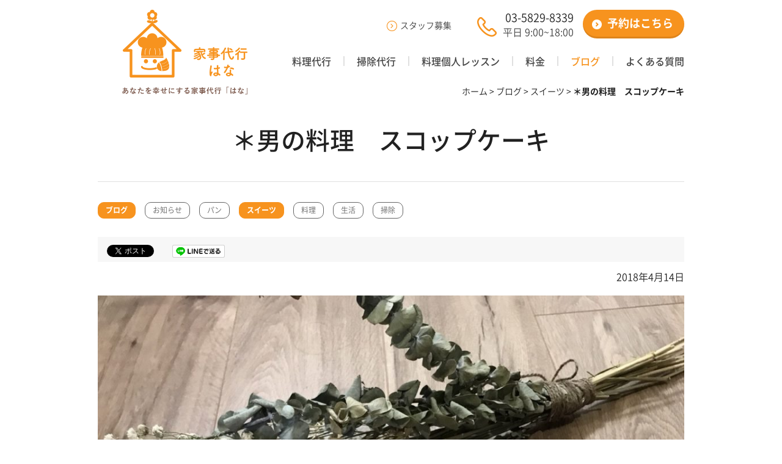

--- FILE ---
content_type: text/html; charset=UTF-8
request_url: https://kajidaiko-hana.com/blog/520/
body_size: 6811
content:
<!DOCTYPE html>
<html lang="ja">
<head>
<meta http-equiv="X-UA-Compatible" content="IE=edge">
<meta charset="utf-8">
<title>＊男の料理　スコップケーキ | 家事代行はな</title>
<link rel="amphtml" href="https://kajidaiko-hana.com/amp.php?id=520">
<meta name="description" itemprop="description" content="東京・埼玉で買い物や料理、掃除など、家事お手伝いサービスを利用する際は【家事代行はな】へ。【家事代行はな】は、あなたのくつろぐ家を大切に守ります。">


<!-- All in One SEO Pack 2.4.2 by Michael Torbert of Semper Fi Web Design[122,151] -->
<meta name="keywords"  content="家事代行,料理代行,掃除代行,料理個人レッスン,浅草,蔵前,東京,時短,レシピ,お弁当,パン作り" />

<link rel="canonical" href="https://kajidaiko-hana.com/blog/520/" />
<!-- /all in one seo pack -->
<link rel='dns-prefetch' href='//ajax.googleapis.com' />
<link rel='dns-prefetch' href='//s.w.org' />
		<script type="text/javascript">
			window._wpemojiSettings = {"baseUrl":"https:\/\/s.w.org\/images\/core\/emoji\/2.3\/72x72\/","ext":".png","svgUrl":"https:\/\/s.w.org\/images\/core\/emoji\/2.3\/svg\/","svgExt":".svg","source":{"concatemoji":"https:\/\/kajidaiko-hana.com\/wp\/wp-includes\/js\/wp-emoji-release.min.js?ver=4.8.25"}};
			!function(t,a,e){var r,i,n,o=a.createElement("canvas"),l=o.getContext&&o.getContext("2d");function c(t){var e=a.createElement("script");e.src=t,e.defer=e.type="text/javascript",a.getElementsByTagName("head")[0].appendChild(e)}for(n=Array("flag","emoji4"),e.supports={everything:!0,everythingExceptFlag:!0},i=0;i<n.length;i++)e.supports[n[i]]=function(t){var e,a=String.fromCharCode;if(!l||!l.fillText)return!1;switch(l.clearRect(0,0,o.width,o.height),l.textBaseline="top",l.font="600 32px Arial",t){case"flag":return(l.fillText(a(55356,56826,55356,56819),0,0),e=o.toDataURL(),l.clearRect(0,0,o.width,o.height),l.fillText(a(55356,56826,8203,55356,56819),0,0),e===o.toDataURL())?!1:(l.clearRect(0,0,o.width,o.height),l.fillText(a(55356,57332,56128,56423,56128,56418,56128,56421,56128,56430,56128,56423,56128,56447),0,0),e=o.toDataURL(),l.clearRect(0,0,o.width,o.height),l.fillText(a(55356,57332,8203,56128,56423,8203,56128,56418,8203,56128,56421,8203,56128,56430,8203,56128,56423,8203,56128,56447),0,0),e!==o.toDataURL());case"emoji4":return l.fillText(a(55358,56794,8205,9794,65039),0,0),e=o.toDataURL(),l.clearRect(0,0,o.width,o.height),l.fillText(a(55358,56794,8203,9794,65039),0,0),e!==o.toDataURL()}return!1}(n[i]),e.supports.everything=e.supports.everything&&e.supports[n[i]],"flag"!==n[i]&&(e.supports.everythingExceptFlag=e.supports.everythingExceptFlag&&e.supports[n[i]]);e.supports.everythingExceptFlag=e.supports.everythingExceptFlag&&!e.supports.flag,e.DOMReady=!1,e.readyCallback=function(){e.DOMReady=!0},e.supports.everything||(r=function(){e.readyCallback()},a.addEventListener?(a.addEventListener("DOMContentLoaded",r,!1),t.addEventListener("load",r,!1)):(t.attachEvent("onload",r),a.attachEvent("onreadystatechange",function(){"complete"===a.readyState&&e.readyCallback()})),(r=e.source||{}).concatemoji?c(r.concatemoji):r.wpemoji&&r.twemoji&&(c(r.twemoji),c(r.wpemoji)))}(window,document,window._wpemojiSettings);
		</script>
		<style type="text/css">
img.wp-smiley,
img.emoji {
	display: inline !important;
	border: none !important;
	box-shadow: none !important;
	height: 1em !important;
	width: 1em !important;
	margin: 0 .07em !important;
	vertical-align: -0.1em !important;
	background: none !important;
	padding: 0 !important;
}
</style>
<link rel='stylesheet' id='wp-pagenavi-css'  href='https://kajidaiko-hana.com/wp/wp-content/plugins/wp-pagenavi/pagenavi-css.css?ver=2.70' type='text/css' media='all' />
<link rel='https://api.w.org/' href='https://kajidaiko-hana.com/wp-json/' />
<link rel='shortlink' href='https://kajidaiko-hana.com/?p=520' />
<link rel="alternate" type="application/json+oembed" href="https://kajidaiko-hana.com/wp-json/oembed/1.0/embed?url=https%3A%2F%2Fkajidaiko-hana.com%2Fblog%2F520%2F" />
<link rel="alternate" type="text/xml+oembed" href="https://kajidaiko-hana.com/wp-json/oembed/1.0/embed?url=https%3A%2F%2Fkajidaiko-hana.com%2Fblog%2F520%2F&#038;format=xml" />
<meta name="viewport" content="width=device-width, initial-scale=1.0, minimum-scale=1.0, user-scalable=yes">
<link rel="shortcut icon" href="https://kajidaiko-hana.com/wp/wp-content/themes/mytheme/common/images/favicon.ico">
<link rel="apple-touch-icon" href="https://kajidaiko-hana.com/wp/wp-content/themes/mytheme/common/images/icon_shortcut.png">
<meta name="format-detection" content="telephone=no">
<link rel="stylesheet" href="https://kajidaiko-hana.com/wp/wp-content/themes/mytheme/common/css/style.css?1509986990">
<!--[if lte IE 9]>
<script src="https://kajidaiko-hana.com/wp/wp-content/themes/mytheme/common/js/html5shiv.js"></script>
<![endif]-->
</head>
<body class="post-template-default single single-post postid-520 single-format-standard %ef%bc%8a%e7%94%b7%e3%81%ae%e6%96%99%e7%90%86%e3%80%80%e3%82%b9%e3%82%b3%e3%83%83%e3%83%97%e3%82%b1%e3%83%bc%e3%82%ad chrome osx">
<header>
<div id="headerContent">
<div class="left">
<p id="headerLogo"><a href="https://kajidaiko-hana.com"><img src="https://kajidaiko-hana.com/wp/wp-content/themes/mytheme/common/images/logo_01.png" alt="あなたを幸せにする家事代行「はな」"></a></p>
</div><!-- left -->
<div class="right">
<div id="headerUtility">
<p class="recruit link1"><a href="/recruit/">スタッフ募集</a></p>
<p class="tel"><a href="tel:03-5829-8339"><span class="num">03-5829-8339</span><span class="time">平日 9:00~18:00</span></a></p>
<p class="reserve btn1"><a href="/reserve/">予約はこちら</a></p>
</div><!-- headerUtility -->
<nav id="globalNav">
<div class="wrap">
<ul>
<li><a href="/cooking/">料理代行</a></li>
<li><a href="/cleaning/">掃除代行</a></li>
<li><a href="/lesson/">料理個人レッスン</a></li>
<li><a href="/price/">料金</a></li>
<li><a href="/blog/">ブログ</a></li>
<li><a href="/faq/">よくある質問</a></li>
</ul>
</div><!--wrap-->
</nav>
</div><!-- right -->

<div id="topicPath">
<p>
<!-- Breadcrumb NavXT 5.7.1 -->
<a href="https://kajidaiko-hana.com" class="home">ホーム</a> &gt; <a href="https://kajidaiko-hana.com/blog/" class="taxonomy category">ブログ</a> &gt; <a href="https://kajidaiko-hana.com/blog/sweets/" class="taxonomy category">スイーツ</a> &gt; <em>＊男の料理　スコップケーキ</em></p>
</div><!-- topicPath -->
</div><!-- headerContent -->

<i id="gnavMenu"><span></span></i>


</header>


<div id="container">
<main id="main" class="col1">
<h1 class="hdg1"><span class="text">＊男の料理　スコップケーキ</span></h1>


<ul class="catList">
<li class="current"><a class="current" href="https://kajidaiko-hana.com/blog/">ブログ</a></li><li><a href="https://kajidaiko-hana.com/info/">お知らせ</a></li><li><a href="https://kajidaiko-hana.com/blog/bread/">パン</a></li><li class="current"><a class="current" href="https://kajidaiko-hana.com/blog/sweets/">スイーツ</a></li><li><a href="https://kajidaiko-hana.com/blog/cooking/">料理</a></li><li><a href="https://kajidaiko-hana.com/blog/life/">生活</a></li><li><a href="https://kajidaiko-hana.com/blog/cleaning/">掃除</a></li></ul><!-- cat -->


<div class="snsArea">
<ul>
<li><a href="https://twitter.com/share" class="twitter-share-button" data-lang="ja">ツイート</a>
<script>!function(d,s,id){var js,fjs=d.getElementsByTagName(s)[0],p=/^http:/.test(d.location)?'http':'https';if(!d.getElementById(id)){js=d.createElement(s);js.id=id;js.src=p+'://platform.twitter.com/widgets.js';fjs.parentNode.insertBefore(js,fjs);}}(document, 'script', 'twitter-wjs');</script></li>

<li>
<div id="fb-root"></div>
<script>(function(d, s, id) {
  var js, fjs = d.getElementsByTagName(s)[0];
  if (d.getElementById(id)) return;
  js = d.createElement(s); js.id = id;
  js.src = "//connect.facebook.net/ja_JP/sdk.js#xfbml=1&version=v2.3";
  fjs.parentNode.insertBefore(js, fjs);
}(document, 'script', 'facebook-jssdk'));</script>
<div class="fb-like" data-href="https://kajidaiko-hana.com/blog/520/" data-layout="button_count" data-action="like" data-show-faces="true" data-share="false"></div>
</li>

<li>
<a href="http://line.me/R/msg/text/?%EF%BC%8A%E7%94%B7%E3%81%AE%E6%96%99%E7%90%86%E3%80%80%E3%82%B9%E3%82%B3%E3%83%83%E3%83%97%E3%82%B1%E3%83%BC%E3%82%AD%0D%0Ahttps://kajidaiko-hana.com/blog/520/"><img src="/wp/wp-content/themes/mytheme/common/images/line_de_okuru.png" height="21" alt="LINEで送る" /></a>
</li>

<li><a href="http://b.hatena.ne.jp/entry/https://kajidaiko-hana.com/blog/520/" class="hatena-bookmark-button" data-hatena-bookmark-title="＊男の料理　スコップケーキ" data-hatena-bookmark-layout="standard-balloon" data-hatena-bookmark-lang="ja" title="このエントリーをはてなブックマークに追加"><img src="https://b.st-hatena.com/images/entry-button/button-only@2x.png" alt="このエントリーをはてなブックマークに追加" width="20" height="20" style="border: none;" /></a><script type="text/javascript" src="https://b.st-hatena.com/js/bookmark_button.js" charset="utf-8" async="async"></script></li>
</ul>
</div><!-- snsArea -->


<article>

<p class="tRight">2018年4月14日</p>

<p class="img100 eyecatch"><img width="1024" height="1024" src="https://kajidaiko-hana.com/wp/wp-content/uploads/2018/04/IMG_0025-1024x1024.jpg" class="attachment-large size-large wp-post-image" alt="" srcset="https://kajidaiko-hana.com/wp/wp-content/uploads/2018/04/IMG_0025-1024x1024.jpg 1024w, https://kajidaiko-hana.com/wp/wp-content/uploads/2018/04/IMG_0025-150x150.jpg 150w, https://kajidaiko-hana.com/wp/wp-content/uploads/2018/04/IMG_0025-300x300.jpg 300w, https://kajidaiko-hana.com/wp/wp-content/uploads/2018/04/IMG_0025-768x768.jpg 768w, https://kajidaiko-hana.com/wp/wp-content/uploads/2018/04/IMG_0025.jpg 1280w" sizes="(max-width: 1024px) 100vw, 1024px" /></p>

<p>こんにちわ。</p>
<p>家事代行はなです。</p>
<p>今日は、デコレーションケーキをきれいに飾るのが苦手。<br />
ナイフできれいに切り分けるのも苦手…。<br />
でも今年こそはケーキを手作りしたい！！<br />
そんな人も安心のスコップケーキを紹介します♪</p>
<p>男の料理第六弾、材料からご紹介していきます。</p>
<p>＊材料＊</p>
<p>○卵　　　　　　　　　3個<br />
○砂糖　　　　　　　　70～80ｇ<br />
○牛乳　　　　　　　　20ｇ<br />
○油　　　　　　　　　10ｇ<br />
○小麦粉　　　　　　　80ｇ<br />
○⭐︎生クリーム　　　　50cc<br />
○イチゴ　　　　　　　1パック<br />
○キュウイ　　　　　　1個</p>
<p>＊作り方＊<br />
①卵を、卵白と卵黄に分けておきます。<br />
メレンゲをつくります。塩をひとつまみ入れるとメレンゲが立ちやすいです。</p>
<p>②メレンゲが八分たてくらいになったら卵黄を3回ほどに分けて加えながら混ぜます。</p>
<p>③メレンゲと卵黄が入ったボウルに牛乳と油を入れ混ぜます。</p>
<p>④③のボウルに振るった薄力粉を3回ほどに分けて加えゴムベラでさっくりと混ぜ合わせていきます。</p>
<p>⑤④の生地を耐熱性の四角い型にながしいれ170℃のオーブンで30分焼き上げ生地は完成です。</p>
<p>⑥さきほど出来上がった生地の粗熱を取っているあいだに生クリームを泡立てます。</p>
<p>⑦粗熱が取れたら生地を平行に半分に切り、生クリーム果物の順で乗せていきます。片方のスポンジを重ねて繰り返します。</p>
<p>⑧好みでデコレーションして完成です。</p>
<p>＊ポイント＊<br />
メレンゲを固めに作るとふわふわなスポンジになりますよ！<br />
生クリームを生地に塗る時砂糖水を生地に塗ってから生クリームを塗ると塗りやすいです。</p>
<p>本日もブログを読んでいただきありがとうございました。<br />
コメントもお待ちしております。</p>
<p>次回の男の料理は、『サクサクスコーン』をご紹介します。</p>
</article>


<h2 class="hdg2">ご予約はこちらから</h2>
<ul class="columnBa col2">
<li>
<dl class="indexBox tCenter flex">
<dt>お電話</dt>
<dd><p class="m-bottom-0">本日より<strong>3日後</strong>からで承っております。</p><p class="tel"><a href="tel:03-5829-8339"><span class="num">03-5829-8339</span><span class="time">平日 9:00~18:00</span></a></p></dd>
</dl>
</li>

<li>
<dl class="indexBox tCenter flex">
<dt>予約フォーム</dt>
<dd><p class="m-bottom-0">本日より<strong>7日後</strong>からで承っております。</p><p class="reserve btn1"><a href="/reserve/">予約フォームはこちら</a></p></dd>
</dl>
</li>
</ul>



<div id="comment-container">


	<div id="respond" class="comment-respond">
		<h3 id="reply-title" class="comment-reply-title"><p class="hdg2">ひとことコメントをどうぞ。初めての方も大歓迎です！</p> <small><a rel="nofollow" id="cancel-comment-reply-link" href="/blog/520/#respond" style="display:none;">コメントをキャンセル</a></small></h3>			<form action="https://kajidaiko-hana.com/wp/wp-comments-post.php" method="post" id="commentform" class="comment-form">
				<p class="comment-notes"><span class="required">*</span>印は必須項目になります。</p><p class="comment-form-comment"><label for="comment">コメント <span class="required">*</span> </label><textarea id="comment" name="comment" cols="45" rows="8" aria-required="true"></textarea></p><p class="comment-form-author"><label for="author">名前</label> <input id="author" name="author" type="text" value="" size="30" /></p>


<p class="form-submit"><input name="submit" type="submit" id="submit" class="submit" value="コメントを送信" /> <input type='hidden' name='comment_post_ID' value='520' id='comment_post_ID' />
<input type='hidden' name='comment_parent' id='comment_parent' value='0' />
</p>			</form>
			</div><!-- #respond -->
	</div><!--/comment-container-->



<ul class="paging">
<li class="prev"><a href="https://kajidaiko-hana.com/blog/511/"><span class="name">PREV</span><span class="title">＊男の料理　焼き豆腐のすき焼き煮</span></a></li>

<li class="next"><a href="https://kajidaiko-hana.com/blog/523/"><span class="name">NEXT</span><span class="title">＊男の料理　全粒粉スコーン</span></a></li>
</ul>

</main><!-- main -->
</div><!-- container -->

<footer>
<div id="footerContent">
<p id="footerLogo"><img src="/wp/wp-content/themes/mytheme/common/images/logo_02.png" alt=""></p>
<ul class="footerLink">
<li><a href="/company/">会社概要</a></li>
<li><a href="/rule/">利用規約</a></li>
<li><a href="/privacy/">プライバシーポリシー</a></li>
</ul>
<p class="gotoPageTop"><a href="#">このページの上部へ</a></p>
<p class="copy" style="margin: 5px auto -18px;"><a href="https://kajidaiko-hana.com/cookie-policy/">クッキーに関するポリシー</a></p>
<p class="copy">Copyright &copy; 家事代行はな All Rights Reserved.</p>
</div><!-- footerContent -->
</footer>
<!-- Global Site Tag (gtag.js) - Google Analytics -->
<script async src="https://www.googletagmanager.com/gtag/js?id=UA-107578008-1"></script>
<script>
  window.dataLayer = window.dataLayer || [];
  function gtag(){dataLayer.push(arguments);}
  gtag('js', new Date());

  gtag('config', 'UA-107578008-1');
</script>

<script>
document.addEventListener( 'wpcf7mailsent', function( event ) {
    $('.formWrap').fadeOut(500);
}, false );
</script>
<script type='text/javascript' src='https://ajax.googleapis.com/ajax/libs/jquery/1.12.4/jquery.min.js'></script>
<script type='text/javascript' src='https://kajidaiko-hana.com/wp/wp-includes/js/wp-embed.min.js?ver=4.8.25'></script>
<script src="https://ajaxzip3.github.io/ajaxzip3.js" charset="utf-8"></script>
<script src="https://kajidaiko-hana.com/wp/wp-content/themes/mytheme/common/js/plugins.js"></script>
<script src="https://kajidaiko-hana.com/wp/wp-content/themes/mytheme/common/js/jquery.arctext.js"></script>
<script src="https://kajidaiko-hana.com/wp/wp-content/themes/mytheme/common/js/jquery.inview.min.js"></script>
<script src="https://kajidaiko-hana.com/wp/wp-content/themes/mytheme/common/js/run.js"></script>
<script>
$('input#post').on('keyup', function(){
	AjaxZip3.zip2addr(this,'','address','address');
});
</script>

<!-- Yahoo Code for your Target List -->
<script type="text/javascript" language="javascript">
/* <![CDATA[ */
var yahoo_retargeting_id = 'ONM5J66RX0';
var yahoo_retargeting_label = '';
var yahoo_retargeting_page_type = '';
var yahoo_retargeting_items = [{item_id: '', category_id: '', price: '', quantity: ''}];
/* ]]> */
</script>
<script type="text/javascript" language="javascript" src="https://b92.yahoo.co.jp/js/s_retargeting.js"></script>

</body>
</html>

--- FILE ---
content_type: text/css
request_url: https://kajidaiko-hana.com/wp/wp-content/themes/mytheme/common/css/style.css?1509986990
body_size: 27777
content:
#container:after,#main:after,#testFormWrap:after,.anchorTy02:after,.columnBa.col2:after,.columnBa.col3:after,.columnBa.col4:after,.columnBa.col5:after,.linkListTy01:after,.linkListTy02:after,.listArchive:after,.listGallery.col2:after,.listGallery.col3:after,.listGallery.col4:after,.listGallery:after,.listGalleryTy01:after,.listItem:after,.lytImgBa.float:after,.megaDrop ul:after,.paging:after,.snsArea ul:after,footer #footerContent:after,header #headerContent .left:after,header #headerContent .right:after,header #headerContent:after{content:".";display:block;height:0;font-size:0;clear:both;visibility:hidden}#aside,#container,#main,#test_aseo_postmeta ul label input,#test_aseo_postmeta ul label span,#test_aseo_postmeta ul label textarea,#topContainer,.before_afterList .after,.before_afterList .after:before,.before_afterList .before,.cleaningIconList li,.indexBox,.listArchive .content,.listArchive .image,.listGallery img,.listGallery>li,.listGalleryTy01>li,.listItem .content,.listItem .image,.listNews .content,.listNews .image,.listQA>dd>span,.listQA>dt>span,.megaDrop ul,.megaDrop ul li,.paging a,.tableBa,.tableBa td,.tableBa th,.tableTy01,.tableTy01 td,.tableTy01 th,.tableTy02,.tableTy02 td,.tableTy02 th,.threeFeature li,.useFlow .contentWrap,.useFlow .stepWrap,header #headerContent,header #headerContent .right,input[type=email],input[type=number],input[type=tel],input[type=text],section#area .city,section#area .map,select,textarea{box-sizing:border-box;-webkit-box-sizing:border-box}#globalNav .wrap>ul>li>a:before,#gnavMenu span:after,#gnavMenu span:before,#respond .form-submit a:before,#respond .form-submit input[type=submit]:before,#respond .form-submit:before,#sec_feature h2 em:before,.anchorTy01>li a:after,.anchorTy02 a:after,.anchorTy02 a:before,.before_afterList .after:after,.before_afterList .after:before,.before_afterList .title span:after,.before_afterList .title span:before,.btn1 a:before,.btn1 input[type=submit]:before,.btnBa a:after,.btnBa a:before,.btnBa button:after,.btnBa button:before,.cautionBox>dt:before,.cleaningIconList li:before,.flow1>li:after,.flow2 li:after,.flowList li:before,.footerLink a:before,.gotoPageTop a:before,.hdg1:before,.hdg2:before,.hdg3:before,.hdg4:before,.link1 a:before,.linkList1 a:before,.linkListTy01 a:after,.linkListTy01 a:before,.linkListTy02 a:after,.linkListTy02 a:before,.linkTy01 a:after,.listArchive p.more a:before,.listCheck>li:before,.listItem p.more a:before,.listNews p.more a:before,.listNoteBa>li:before,.listTy04>li>dl>dt:before,.megaDrop ul li a:after,.mw_wp_form .btn1:before,.paging a:before,.tel a:before,.threeFeature .text:before,.useFlow .stepWrap:before,.wp-pagenavi a:before,.wp-pagenavi span:before,body.single article h2:before,body.single article h3:before,body.single article h4:before,dl.listTy02>dt:before,dl.listTy03>dt:before,footer #footerContent:before,p.note:before,section#area h2:before,ul.listBa>li:before{content:"";display:block;position:absolute}a,abbr,acronym,address,applet,article,aside,audio,b,big,blockquote,body,canvas,caption,center,cite,code,dd,del,details,dfn,div,dl,dt,em,embed,fieldset,figcaption,figure,footer,form,h1,h2,h3,h4,h5,h6,header,hgroup,html,i,iframe,img,ins,kbd,label,legend,li,mark,menu,nav,object,ol,output,p,pre,q,ruby,s,samp,section,small,span,strike,strong,sub,summary,sup,table,tbody,td,tfoot,th,thead,time,tr,tt,u,ul,var,video{margin:0;padding:0;border:0;font:inherit;font-size:100%;vertical-align:baseline}html{line-height:1}ol,ul{list-style:none}table{border-collapse:collapse;border-spacing:0}caption,td,th{text-align:left;font-weight:400;vertical-align:middle}blockquote,q{quotes:none}blockquote:after,blockquote:before,q:after,q:before{content:"";content:none}a img{border:none}article,aside,details,figcaption,figure,footer,header,hgroup,main,menu,nav,section,summary{display:block}table{border-spacing:0;border-collapse:inherit}@font-face{font-family:NotoSansCJKjp;font-style:normal;font-weight:400;src:local("Noto Sans CJK JP"),url(NotoSansCJKjpDemiLight.woff) format("woff"),url(NotoSansCJKjpDemiLight.otf) format("opentype")}@font-face{font-family:NotoSansCJKjp;font-style:normal;font-weight:500;src:local("Noto Sans CJK JP"),url(NotoSansCJKjp-Medium.woff) format("woff"),url(NotoSansCJKjp-Medium.otf) format("opentype")}@font-face{font-family:NotoSansCJKjp;font-style:normal;font-weight:700;src:local("Noto Sans CJK JP"),url(NotoSansCJKjp-Bold.woff) format("woff"),url(NotoSansCJKjp-Bold.otf) format("opentype")}html{font-size:62.5%}body{font-size:16px;font-size:1.6rem;line-height:1.8;color:#212121;background-color:#fff;-webkit-text-size-adjust:100%;overflow-x:hidden;font-family:NotoSansCJKjp,"メイリオ",Meiryo,"ヒラギノ角ゴ Pro W3","Hiragino Kaku Gothic Pro",sans-serif;position:relative;-webkit-transition:transform .5s ease;transition:transform .5s ease}p{margin-top:10px;margin-bottom:17px}img{transition:opacity .3s ease;backface-visibility:hidden}a{color:#212121;transition:color .3s ease,background-color .3s ease}a:focus,a:hover{color:#f7931e;text-decoration:none}a:focus img,a:hover img{opacity:.8}strong{font-weight:700;color:#f01e1e}body.single strong{color:inherit}em{font-weight:700}input{border:none}button[type=submit],input[type=submit]{-webkit-appearance:none;font-family:inherit}.italic{font-style:italic;font-family:"ヒラギノ角ゴ Pro W3","Hiragino Kaku Gothic Pro","ＭＳ ゴシック","MS Gothic",sans-serif}input[type=number]::-webkit-outer-spin-button{display:none}input[type=email],input[type=number],input[type=tel],input[type=text],textarea{font-family:inherit;border:1px solid #d9dde1;background-color:#fffeec}input[type=email].error,input[type=number].error,input[type=tel].error,input[type=text].error,textarea.error{box-shadow:0 0 3px #cc2c2c inset,0 0 9px #cc2c2c;-webkit-box-shadow:0 0 3px #cc2c2c inset,0 0 9px #cc2c2c;border:1px solid #cc2c2c;background-color:#fff3f3}input[type=email].done,input[type=number].done,input[type=tel].done,input[type=text].done,textarea.done{background-color:#fff}input[type=email],input[type=number],input[type=tel],input[type=text]{padding:7px 0 7px 10px}select{border:1px solid #ccc;padding:7px;background-color:#fff;font-family:inherit}textarea{padding:10px;min-height:150px}sup{font-size:9px;font-size:.9rem;vertical-align:text-top}sub{font-size:9px;font-size:.9rem;vertical-align:text-bottom}.caption{display:block;white-space:normal}audio{display:none;-webkit-appearance:none}.jsOffNone{display:none}pre{white-space:pre-wrap;word-wrap:break-word}hr{color:#fff}span.kakunin{background-color:#ff0}.tel{line-height:0}.tel a{position:relative;padding-left:42px;display:inline-block;text-decoration:none}.tel a:before{background-image:url(/wp/wp-content/themes/mytheme/common/images/sprites.png);background-position:-266px 0;width:32px;height:32px;bottom:0;left:0}.tel .num,.tel .time{display:block;line-height:1}.tel .num{color:#212121;font-size:18px;font-size:1.8rem}.tel .time{color:#424242;font-size:16px;font-size:1.6rem;margin-top:6px}header{width:100%;padding:0 0 0;position:relative}header p{margin:0}header #headerContent{position:relative;width:960px;margin:0 auto;padding:16px 0}header #headerContent .left{float:left;padding-top:0}header #headerContent .right{float:right;text-align:right}header #headerLogo{line-height:0;background-color:#fff;padding:0 40px 30px;position:relative;z-index:1;display:inline-block}header #headerLogo a{display:inline-block;line-height:0}header #headerUtility{letter-spacing:-.4em;display:inline-block}header .recruit,header .reserve,header .tel{display:inline-block;vertical-align:middle;letter-spacing:normal}header .tel{margin:0 15px 0 42px}#topicPath{position:absolute;bottom:45px;right:0;margin:0 auto}#topicPath span[property="v:title"]{font-weight:700}#topicPath p{margin:0 auto;font-size:14px;font-size:1.4rem;line-height:1}#topicPath p span:last-of-type{font-weight:700}#topicPath a{text-decoration:none}#topicPath a:focus,#topicPath a:hover{color:#f7931e}#container{width:960px;margin:0 auto 60px}#container>:first-child{margin-top:0}#container>:last-child{margin-bottom:0}#main{display:block;float:left;width:780px;position:relative}#main>:first-child{margin-top:0}#main>:last-child{margin-bottom:0}#main.col1{width:960px;float:none}footer{margin-top:50px}footer p{margin:0}footer #footerContent{position:relative;max-width:1200px;margin:0 auto;overflow:hidden}footer #footerContent:before{width:100%;height:2px;background-color:#f7931e;top:38px}footer #footerLogo{line-height:0;text-align:center;position:relative}footer .copy{text-align:center;font-size:11px;font-size:1.1rem;color:#424242;margin:0;padding:15px 0 8px}.gotoPageTop{position:absolute;top:10px;right:120px;line-height:1}.gotoPageTop a{position:relative;display:inline-block;text-decoration:none;color:#424242;font-size:14px;font-size:1.4rem;line-height:1;padding-right:20px}.gotoPageTop a:before{background-image:url(/wp/wp-content/themes/mytheme/common/images/sprites.png);background-position:-98px 0;width:18px;height:18px;top:50%;margin-top:-9px;right:0}.gotoPageTop a:focus,.gotoPageTop a:hover{color:#f7931e}.footerLink{margin-top:-30px}.footerLink li{display:inline-block;margin-right:10px}#aside{float:right;width:160px}#aside>:first-child{margin-top:0}#aside>:last-child{margin-bottom:0}#aside+*{clear:both}#sideSearchform{display:block;position:relative;line-height:0;margin:30px 0}#sideSearchform #sideSearchText{font-family:inherit;width:100%;font-size:13px;font-size:1.3rem;border-radius:0;padding:7px 33px 8px 10px}#sideSearchform #searchsubmit{position:absolute;width:16px;top:50%;right:8px;margin-top:-8px}#globalNav{margin-top:23px}#globalNav .wrap{margin:0 auto}#globalNav .wrap>ul{letter-spacing:-.4em}#globalNav .wrap>ul>li{line-height:1;display:inline-block;letter-spacing:normal;padding:0 20px;text-align:center;border-left:2px solid #e0e0e0}#globalNav .wrap>ul>li:first-child{padding-left:0;border-left:none}#globalNav .wrap>ul>li:last-child{padding-right:0}#globalNav .wrap>ul>li>a{color:#424242;text-decoration:none;font-weight:500;line-height:1}#globalNav .wrap>ul>li>a.current,#globalNav .wrap>ul>li>a:focus,#globalNav .wrap>ul>li>a:hover{color:#f7931e}.megaDrop{background-color:#fff;width:auto;top:100%;left:0;z-index:1;height:0;overflow:hidden;-webkit-transition:height .5s ease;transition:height .5s ease}.megaDrop ul{width:100%;padding:0 40px 30px}.megaDrop ul li{float:left;width:20%;padding:30px 0 0 10px;line-height:1;text-align:center}.megaDrop ul li a{text-decoration:none;font-size:16px;font-size:1.6rem}#gnavMenu{display:none;cursor:pointer;font-size:0;height:24px;overflow:hidden;position:absolute;top:12px;right:20px;transition:background .3s ease 0s;width:24px;z-index:10}#gnavMenu:focus{outline:0}#gnavMenu span{display:block;position:absolute;width:24px;top:12px;right:0;height:1px;background:#000;-webkit-transition:background 0 .3s;transition:background 0 .3s}#gnavMenu span:after,#gnavMenu span:before{left:0;width:24px;height:1px;background-color:#000;-webkit-transition-duration:.3s,.3s;transition-duration:.3s,.3s;-webkit-transition-delay:.3s,0;transition-delay:.3s,0}#gnavMenu span:before{top:-8px;-webkit-transition-property:top,-webkit-transform;transition-property:top,transform}#gnavMenu span:after{bottom:-8px;-webkit-transition-property:bottom,-webkit-transform;transition-property:bottom,transform}#gnavMenu.open span{background:0 0}#gnavMenu.open span:after,#gnavMenu.open span:before{-webkit-transition-delay:0,.3s;transition-delay:0,.3s}#gnavMenu.open span:before{top:0;-webkit-transform:rotate(45deg);-ms-transform:rotate(45deg);transform:rotate(45deg)}#gnavMenu.open span:after{bottom:0;-webkit-transform:rotate(-45deg);-ms-transform:rotate(-45deg);transform:rotate(-45deg)}.w1{width:1%!important}.w2{width:2%!important}.w3{width:3%!important}.w4{width:4%!important}.w5{width:5%!important}.w6{width:6%!important}.w7{width:7%!important}.w8{width:8%!important}.w9{width:9%!important}.w10{width:10%!important}.w11{width:11%!important}.w12{width:12%!important}.w13{width:13%!important}.w14{width:14%!important}.w15{width:15%!important}.w16{width:16%!important}.w17{width:17%!important}.w18{width:18%!important}.w19{width:19%!important}.w20{width:20%!important}.w21{width:21%!important}.w22{width:22%!important}.w23{width:23%!important}.w24{width:24%!important}.w25{width:25%!important}.w26{width:26%!important}.w27{width:27%!important}.w28{width:28%!important}.w29{width:29%!important}.w30{width:30%!important}.w31{width:31%!important}.w32{width:32%!important}.w33{width:33%!important}.w34{width:34%!important}.w35{width:35%!important}.w36{width:36%!important}.w37{width:37%!important}.w38{width:38%!important}.w39{width:39%!important}.w40{width:40%!important}.w41{width:41%!important}.w42{width:42%!important}.w43{width:43%!important}.w44{width:44%!important}.w45{width:45%!important}.w46{width:46%!important}.w47{width:47%!important}.w48{width:48%!important}.w49{width:49%!important}.w50{width:50%!important}.w51{width:51%!important}.w52{width:52%!important}.w53{width:53%!important}.w54{width:54%!important}.w55{width:55%!important}.w56{width:56%!important}.w57{width:57%!important}.w58{width:58%!important}.w59{width:59%!important}.w60{width:60%!important}.w61{width:61%!important}.w62{width:62%!important}.w63{width:63%!important}.w64{width:64%!important}.w65{width:65%!important}.w66{width:66%!important}.w67{width:67%!important}.w68{width:68%!important}.w69{width:69%!important}.w70{width:70%!important}.w71{width:71%!important}.w72{width:72%!important}.w73{width:73%!important}.w74{width:74%!important}.w75{width:75%!important}.w76{width:76%!important}.w77{width:77%!important}.w78{width:78%!important}.w79{width:79%!important}.w80{width:80%!important}.w81{width:81%!important}.w82{width:82%!important}.w83{width:83%!important}.w84{width:84%!important}.w85{width:85%!important}.w86{width:86%!important}.w87{width:87%!important}.w88{width:88%!important}.w89{width:89%!important}.w90{width:90%!important}.w91{width:91%!important}.w92{width:92%!important}.w93{width:93%!important}.w94{width:94%!important}.w95{width:95%!important}.w96{width:96%!important}.w97{width:97%!important}.w98{width:98%!important}.w99{width:99%!important}.w100{width:100%!important}.wAuto{width:auto!important}.m-top-0{margin-top:0!important}.m-right-0{margin-right:0!important}.m-bottom-0{margin-bottom:0!important}.m-left-0{margin-left:0!important}.p-top-0{padding-top:0!important}.p-right-0{padding-right:0!important}.p-bottom-0{padding-bottom:0!important}.p-left-0{padding-left:0!important}.m-top-5{margin-top:5px!important}.m-right-5{margin-right:5px!important}.m-bottom-5{margin-bottom:5px!important}.m-left-5{margin-left:5px!important}.p-top-5{padding-top:5px!important}.p-right-5{padding-right:5px!important}.p-bottom-5{padding-bottom:5px!important}.p-left-5{padding-left:5px!important}.m-top-10{margin-top:10px!important}.m-right-10{margin-right:10px!important}.m-bottom-10{margin-bottom:10px!important}.m-left-10{margin-left:10px!important}.p-top-10{padding-top:10px!important}.p-right-10{padding-right:10px!important}.p-bottom-10{padding-bottom:10px!important}.p-left-10{padding-left:10px!important}.m-top-15{margin-top:15px!important}.m-right-15{margin-right:15px!important}.m-bottom-15{margin-bottom:15px!important}.m-left-15{margin-left:15px!important}.p-top-15{padding-top:15px!important}.p-right-15{padding-right:15px!important}.p-bottom-15{padding-bottom:15px!important}.p-left-15{padding-left:15px!important}.m-top-20{margin-top:20px!important}.m-right-20{margin-right:20px!important}.m-bottom-20{margin-bottom:20px!important}.m-left-20{margin-left:20px!important}.p-top-20{padding-top:20px!important}.p-right-20{padding-right:20px!important}.p-bottom-20{padding-bottom:20px!important}.p-left-20{padding-left:20px!important}.m-top-25{margin-top:25px!important}.m-right-25{margin-right:25px!important}.m-bottom-25{margin-bottom:25px!important}.m-left-25{margin-left:25px!important}.p-top-25{padding-top:25px!important}.p-right-25{padding-right:25px!important}.p-bottom-25{padding-bottom:25px!important}.p-left-25{padding-left:25px!important}.m-top-30{margin-top:30px!important}.m-right-30{margin-right:30px!important}.m-bottom-30{margin-bottom:30px!important}.m-left-30{margin-left:30px!important}.p-top-30{padding-top:30px!important}.p-right-30{padding-right:30px!important}.p-bottom-30{padding-bottom:30px!important}.p-left-30{padding-left:30px!important}.m-top-35{margin-top:35px!important}.m-right-35{margin-right:35px!important}.m-bottom-35{margin-bottom:35px!important}.m-left-35{margin-left:35px!important}.p-top-35{padding-top:35px!important}.p-right-35{padding-right:35px!important}.p-bottom-35{padding-bottom:35px!important}.p-left-35{padding-left:35px!important}.m-top-40{margin-top:40px!important}.m-right-40{margin-right:40px!important}.m-bottom-40{margin-bottom:40px!important}.m-left-40{margin-left:40px!important}.p-top-40{padding-top:40px!important}.p-right-40{padding-right:40px!important}.p-bottom-40{padding-bottom:40px!important}.p-left-40{padding-left:40px!important}.m-top-45{margin-top:45px!important}.m-right-45{margin-right:45px!important}.m-bottom-45{margin-bottom:45px!important}.m-left-45{margin-left:45px!important}.p-top-45{padding-top:45px!important}.p-right-45{padding-right:45px!important}.p-bottom-45{padding-bottom:45px!important}.p-left-45{padding-left:45px!important}.m-top-50{margin-top:50px!important}.m-right-50{margin-right:50px!important}.m-bottom-50{margin-bottom:50px!important}.m-left-50{margin-left:50px!important}.p-top-50{padding-top:50px!important}.p-right-50{padding-right:50px!important}.p-bottom-50{padding-bottom:50px!important}.p-left-50{padding-left:50px!important}.p-bottom-14{padding-bottom:14px!important}.p-top-14{padding-top:14px!important}.colorRed{color:#f01e1e!important}.tRight{text-align:right!important}.tCenter{text-align:center!important}.tLeft{text-align:left!important}.vTop{vertical-align:top!important}.vMiddle{vertical-align:middle!important}.positionCenter{margin-left:auto!important;margin-right:auto!important}.inlineBlock{display:inline-block!important}.Relative{position:relative}.fltL{float:left}.fltR{float:right}.pcNone{display:none!important}.blockR{float:right}.blockR+*{clear:both}.borderBa{border:1px solid #d5d5d5}.fs10{font-size:10px!important;font-size:1rem!important}.fs10 *{font-size:10px!important;font-size:1rem!important}.fs12{font-size:12px!important;font-size:1.2rem!important}.fs12 *{font-size:12px!important;font-size:1.2rem!important}.fs14{font-size:14px!important;font-size:1.4rem!important}.fs14 *{font-size:14px!important;font-size:1.4rem!important}.fs15{font-size:15px!important;font-size:1.5rem!important}.fs15 *{font-size:15px!important;font-size:1.5rem!important}.fs16{font-size:16px!important;font-size:1.6rem!important}.fs16 *{font-size:16px!important;font-size:1.6rem!important}.fs17{font-size:17px!important;font-size:1.7rem!important}.fs17 *{font-size:17px!important;font-size:1.7rem!important}.fs18{font-size:18px!important;font-size:1.8rem!important}.fs18 *{font-size:18px!important;font-size:1.8rem!important}.fs20{font-size:20px!important;font-size:2rem!important}.fs20 *{font-size:20px!important;font-size:2rem!important}.fs22{font-size:22px!important;font-size:2.2rem!important}.fs22 *{font-size:22px!important;font-size:2.2rem!important}.fs24{font-size:24px!important;font-size:2.4rem!important}.fs24 *{font-size:24px!important;font-size:2.4rem!important}.fs26{font-size:26px!important;font-size:2.6rem!important}.fs26 *{font-size:26px!important;font-size:2.6rem!important}.fs28{font-size:28px!important;font-size:2.8rem!important}.fs28 *{font-size:28px!important;font-size:2.8rem!important}.fs30{font-size:30px!important;font-size:3rem!important}.fs30 *{font-size:30px!important;font-size:3rem!important}.fs36{font-size:36px!important;font-size:3.6rem!important}.fs36 *{font-size:36px!important;font-size:3.6rem!important}.fBold{font-weight:700!important}.fBold *{font-weight:700!important}.wild{height:auto!important}em.ty01,strong.ty01{color:#c00;font-weight:400}em.ty02,strong.ty02{color:#005}.jsOffNone{display:none}.underline{text-decoration:underline!important}.line-through{text-decoration:line-through!important}.minchou{font-family:"ヒラギノ明朝 Pro","Hiragino Mincho Pro","游明朝","Yu Mincho","ＭＳ 明朝","MS Mincho"}body.ie .minchou,body.ie1 .minchou,body.ie10 .minchou,body.ie11 .minchou,body.ie12 .minchou,body.ie2 .minchou,body.ie3 .minchou,body.ie4 .minchou,body.ie5 .minchou,body.ie6 .minchou,body.ie7 .minchou,body.ie8 .minchou,body.ie9 .minchou{font-family:"HG明朝B","ＭＳ 明朝","MS Mincho"}.hdg1{position:relative;font-size:40px;font-size:4rem;font-weight:500;line-height:1.4;border-bottom:1px solid #e0e0e0;text-align:center;padding-bottom:40px;margin-bottom:30px}.hdg1+.hdg2,body.single article .hdg1+h2{margin-top:30px}.hdg1:before{top:90px}.hdg1.cleaning,.hdg1.cooking,.hdg1.lesson{padding-bottom:224px}.hdg1.cleaning:before,.hdg1.cooking:before,.hdg1.lesson:before{background-image:url(/wp/wp-content/themes/mytheme/common/images/sprites.png);background-position:-1875px 0;width:352px;height:142px;left:50%;margin-left:-176px}.hdg1.cleaning:before{background-image:url(/wp/wp-content/themes/mytheme/common/images/sprites.png);background-position:-1521px 0;width:352px;height:142px;left:50%;margin-left:-176px}.hdg1.lesson:before{background-image:url(/wp/wp-content/themes/mytheme/common/images/sprites.png);background-position:-2229px 0;width:352px;height:142px;left:50%;margin-left:-176px}.hdg2,body.single article h2{position:relative;margin:60px 0 20px;line-height:1.4;font-weight:500;font-size:28px;font-size:2.8rem;padding:0 0 0 38px}.hdg2+.hdg3,body.single article .hdg2+h3,body.single article h2+.hdg3,body.single article h2+h3{margin-top:22px}.hdg2:before,body.single article h2:before{background-image:url(/wp/wp-content/themes/mytheme/common/images/sprites.png);background-position:-210px 0;width:24px;height:24px;top:10px;left:0}.hdg3,body.single article h3{position:relative;font-size:18px;font-size:1.8rem;margin:60px 0 22px;padding-left:33px;line-height:1.4;font-weight:700}.hdg3+.hdg2,body.single article .hdg3+h2,body.single article h3+.hdg2,body.single article h3+h2{margin-top:22px}.hdg3:before,body.single article h3:before{background-image:url(/wp/wp-content/themes/mytheme/common/images/sprites.png);background-position:-140px 0;width:20px;height:20px;top:3px;left:0}.hdg4,body.single article h4{position:relative;font-weight:700;padding:0 0 0 20px;margin:25px 0 10px}.hdg4:before,body.single article h4:before{top:7px;left:0;background-color:#f7931e;border-radius:10px;height:10px;width:10px}.columnBa{margin:30px 0}.columnBa>:first-child{margin-top:0!important}.columnBa>:last-child{margin-bottom:0!important}.columnBa>*>:first-child{margin-top:0!important}.columnBa>*>:last-child{margin-bottom:0!important}.columnBa.col2{margin-left:-2%}.columnBa.col2>li{float:left;width:48%;margin:0 0 2% 2%;margin:0 0 2 2%}.columnBa.col3{margin-left:-3%}.columnBa.col3>li{float:left;width:30.33333%;margin:0 0 3% 3%;margin:0 0 3 3%}.columnBa.col4{margin-left:-4%}.columnBa.col4>li{float:left;width:21%;margin:0 0 4% 4%;margin:0 0 4 4%}.columnBa.col5{margin-left:-5%}.columnBa.col5>li{float:left;width:15%;margin:0 0 5% 5%;margin:0 0 5 5%}.lytImgBa{margin-top:10px;margin-bottom:25px;width:100%}.lytImgBa>:first-child{margin-top:0}.lytImgBa>:last-child{margin-bottom:0}.lytImgBa.imageL,.lytImgBa.imageR{display:table;vertical-align:top}.lytImgBa.imageL>.img,.lytImgBa.imageR>.img{display:table-cell;vertical-align:top;padding-left:60px;white-space:nowrap}.lytImgBa.imageL>.img .caption,.lytImgBa.imageR>.img .caption{display:block}.lytImgBa.imageL>.img img,.lytImgBa.imageR>.img img{max-width:none;margin-bottom:0}.lytImgBa.imageL>.img img+.caption,.lytImgBa.imageR>.img img+.caption{margin-top:-2px;font-size:10px;font-size:1rem}.lytImgBa.imageL>.content,.lytImgBa.imageR>.content{display:table-cell;width:100%}.lytImgBa.imageL>.content>:first-child,.lytImgBa.imageR>.content>:first-child{margin-top:0}.lytImgBa.imageL>.content>:last-child,.lytImgBa.imageR>.content>:last-child{margin-bottom:0}.lytImgBa.imageL>.content>:first-child,.lytImgBa.imageR>.content>:first-child{margin-top:0}.lytImgBa.imageL>.content>:last-child,.lytImgBa.imageR>.content>:last-child{margin-bottom:0}.lytImgBa.imageL>.content>:last-child :last-child,.lytImgBa.imageR>.content>:last-child :last-child{margin-bottom:0}.lytImgBa.imageL{direction:rtl}.lytImgBa.imageL>.img{direction:ltr;padding-left:0;padding-right:60px}.lytImgBa.imageL>.img img{max-width:none}.lytImgBa.imageL>.content{direction:ltr}.lytImgBa.float{display:block}.lytImgBa.float>.content,.lytImgBa.float>.img{display:block;margin-top:0}.lytImgBa.float>.content>:first-child,.lytImgBa.float>.img>:first-child{margin-top:0}.lytImgBa.float>.content>:last-child,.lytImgBa.float>.img>:last-child{margin-bottom:0}.lytImgBa.float.imageR>.img{float:right}.lytImgBa.float.imageL{direction:ltr}.lytImgBa.float.imageL>.img{float:left}.img100{text-align:center;margin:10px 0}.img100 img,.img100.img{max-width:100%}.img100.left{text-align:left}.img100.eyecatch img{height:auto}dl>dd>:first-child,dl>dt>:first-child,dl>li>:first-child,ol>dd>:first-child,ol>dt>:first-child,ol>li>:first-child,ul>dd>:first-child,ul>dt>:first-child,ul>li>:first-child{margin-top:0}dl>dd>:last-child,dl>dt>:last-child,dl>li>:last-child,ol>dd>:last-child,ol>dt>:last-child,ol>li>:last-child,ul>dd>:last-child,ul>dt>:last-child,ul>li>:last-child{margin-bottom:0}ul.listBa{margin:10px 0}ul.listBa>li{position:relative;margin-bottom:5px;padding-left:30px}ul.listBa>li:before{content:"・";top:0;left:0}.listOrderBa{margin:10px 0;list-style:decimal outside none;padding-left:2.6rem}.listOrderBa>li{margin-bottom:5px;padding-left:10px}.listOrderBa>li>.listOrderBa{margin-top:35px!important}.listOrderBa>li:last-child{margin-bottom:0}.listOrderBa.lowerAlpha{list-style:lower-alpha outside none}dl.listBa{margin:20px 0 20px}dl.listBa>dt{font-weight:700;margin-bottom:1px;font-size:18px;font-size:1.8rem}dl.listBa>dd{margin-bottom:27px}dl.listBa>dd:last-of-type{margin-bottom:0}dl.listTy01{margin:20px 0}dl.listTy01>dd,dl.listTy01>dt{position:relative}dl.listTy01>dt{font-weight:700;margin:30px 0 15px;padding-top:7px;padding-left:40px;border-bottom:1px solid #999;background-image:url(data:image/svg+xml,%3c%3fxml%20version%3d%221%2e0%22%3f%3e%3csvg%20xmlns%3d%22http%3a%2f%2fwww%2ew3%2eorg%2f2000%2fsvg%22%20width%3d%22100%25%22%20height%3d%22100%25%22%3e%3cdefs%3e%3clinearGradient%20id%3d%22G%22%20x2%3d%220%22%20y1%3d%22100%25%22%3e%3cstop%20style%3d%22stop%2dcolor%3a%238fd9fd%22%20offset%3d%220%25%22%2f%3e%3cstop%20style%3d%22stop%2dcolor%3a%23ffffff%22%20offset%3d%22100%25%22%2f%3e%3c%2flinearGradient%3e%3c%2fdefs%3e%3crect%20width%3d%22100%25%22%20height%3d%22100%25%22%20fill%3d%22url%28%23G%29%22%2f%3e%3c%2fsvg%3e);background-image:-webkit-gradient(linear,left bottom,left top,color-stop(0,#8fd9fd),color-stop(100%,#fff));background-image:-webkit-linear-gradient(bottom,#8fd9fd 0,#fff 100%);background-image:linear-gradient(to top,#8fd9fd 0,#fff 100%)}dl.listTy01>dt:first-child{margin-top:0}dl.listTy01>dt>span{font-family:Utsaah,Vani,Arial;color:#2b5797;font-size:40px;font-weight:700;left:10px;line-height:1;position:absolute;top:0}dl.listTy01>dd{padding:0 0 0 40px}.listNoteBa{margin:10px 0}.listNoteBa>li{position:relative;font-size:14px;font-size:1.4rem;padding-left:18px;line-height:1.3;margin-top:2px}.listNoteBa>li:first-child{margin-top:0}.listNoteBa>li:before{content:"※";top:0;left:0}.listNews01{margin:0}.listNews01>li{position:relative;padding:5px 0;font-size:14px;font-size:1.4rem}.listNews01>li:first-child{padding-top:0}.listNews01>li:first-child .date{top:0}.listNews01>li:last-child{padding-bottom:0}.listNews01>li .date{display:block;position:absolute;top:5px;left:0}.listNews01>li .content{padding-left:12rem;white-space:normal}.listNews01>li .content *{margin:0}dl.listTy02{counter-reset:count}dl.listTy02>dt{position:relative;padding-left:38px;margin-top:30px;font-weight:700;margin-bottom:8px}dl.listTy02>dt:first-of-type{margin-top:0}dl.listTy02>dt:before{counter-increment:count;content:counter(count);background-color:#f39700;color:#fff;font-family:Arial;font-style:italic;font-size:18px;font-size:1.8rem;font-weight:700;padding:5px 8px;top:-2px;left:0;line-height:1;border-radius:3px}dl.listTy02>dd{padding-left:38px}dl.listTy03{margin:20px 0;counter-reset:count;padding:20px;border:2px dashed #42698b}dl.listTy03>dd,dl.listTy03>dt{position:relative}dl.listTy03>dt{position:relative;margin:30px 0 15px;padding:8px 5px 6px 40px;border-bottom:1px solid #999;background-color:#42698b;color:#fff}dl.listTy03>dt:first-child{margin-top:0}dl.listTy03>dt:before{counter-increment:count;content:counter(count);text-shadow:1px 1px 0 #222;border-radius:50%;color:#fff;font-family:Arial;font-style:italic;font-size:21px;font-size:2.1rem;font-weight:700;padding:5px 10px;top:4px;left:0;line-height:1}dl.listTy03>dd{padding:0 0 0 40px}.listTy04{counter-reset:count}.listTy04>li{margin-top:25px;border-radius:2px;border:1px solid #f7931e}.listTy04>li:first-child{margin-top:0}.listTy04>li>dl>dt{position:relative;background-color:#e6f0f5;padding:15px 10px 12px 60px;line-height:1.3;color:#1d78af;font-weight:700;font-size:20px;font-size:2rem}.listTy04>li>dl>dt:before{counter-increment:count;content:counter(count);text-shadow:1px 1px 0 rgba(22,22,22,.2);background-color:#1d78af;border-radius:50%;color:#fff;font-size:20px;font-size:2rem;font-weight:700;padding:9px 13px;top:7px;left:10px;line-height:1}.listTy04>li>dl>dd{padding:15px;font-size:15px;font-size:1.5rem}.flow1>li{position:relative;margin-top:80px}.flow1>li>br,.flow1>li>p{display:none}.flow1>li:after{width:0;height:0;border-style:solid;border-width:30px 20px 0 20px;border-color:#f7931e transparent transparent transparent;bottom:-50px;left:50%;margin-left:-20px}.flow1>li:first-child{padding-top:0}.flow1>li:last-child:after{display:none}.flow1>li .head{position:relative;background-image:url(data:image/svg+xml,%3c%3fxml%20version%3d%221%2e0%22%3f%3e%3csvg%20xmlns%3d%22http%3a%2f%2fwww%2ew3%2eorg%2f2000%2fsvg%22%20width%3d%22100%25%22%20height%3d%22100%25%22%3e%3cdefs%3e%3clinearGradient%20id%3d%22G%22%20x2%3d%220%22%20y1%3d%22100%25%22%3e%3cstop%20style%3d%22stop%2dcolor%3a%2389d2ff%22%20offset%3d%220%25%22%2f%3e%3cstop%20style%3d%22stop%2dcolor%3a%23ffffff%22%20offset%3d%22100%25%22%2f%3e%3c%2flinearGradient%3e%3c%2fdefs%3e%3crect%20width%3d%22100%25%22%20height%3d%22100%25%22%20fill%3d%22url%28%23G%29%22%2f%3e%3c%2fsvg%3e);background-image:-webkit-gradient(linear,left bottom,left top,color-stop(0,#89d2ff),color-stop(100%,#fff));background-image:-webkit-linear-gradient(bottom,#89d2ff 0,#fff 100%);background-image:linear-gradient(to top,#89d2ff 0,#fff 100%);margin-bottom:20px;padding:13px 0 5px;border-bottom:1px solid #f7931e}.flow1>li .num,.flow1>li .step{position:absolute;top:-5px;left:0;font-weight:700;font-size:28px;font-size:2.8rem;font-family:Arial;display:block;line-height:1;border-radius:100px;color:#fff;background-color:#f7931e;width:28px;padding:3px;text-align:center}.flow1>li .num.ten,.flow1>li .step.ten{font-size:24px;font-size:2.4rem;height:26px;padding-top:5px}.flow1>li .title{font-size:20px;font-size:2rem;font-weight:700;padding-left:46px;display:block;line-height:1.3;color:#f7931e}.flow1>li .step{font-size:22px;font-size:2.2rem;top:14px}.flow1>li .step+.title{padding-left:90px}.flow1>li .content{margin-top:16px}.flow1>li .content>:first-child{margin-top:0}.flow1>li .content>:last-child{margin-bottom:0}.flow1>li.red .num{background-color:#d51248}.flow1>li.red .title{color:#d51248}.flow1.noArrow>li{padding-top:30px}.flow1.noArrow>li:first-child{padding-top:0}.flow1.noArrow>li:after{display:none}.flow1.noContent>li{padding-top:44px}.flow1.noContent>li .head{background-image:none;border:none}.flow1.noContent>li .num,.flow1.noContent>li .title{color:#222}.flow1.noContent>li:last-child .head{margin-bottom:0}.flow2{text-align:center}.flow2 li{position:relative;border-top:3px solid #f7931e;font-weight:700;font-size:18px;font-size:1.8rem;padding:35px 0 21px}.flow2 li:after{width:0;height:0;border-style:solid;border-width:20px 30px 0 30px;border-color:#f7931e transparent transparent transparent;top:0;left:50%;margin-left:-30px}.flow2 li:first-child{border-top:none}.flow2 li:first-child:after{display:none}.flow2 .content{display:block;font-size:16px;font-size:1.6rem;margin-top:3px;font-weight:400}.listQA{margin:20px 0}.listQA>dd,.listQA>dt{position:relative}.listQA>dd>span,.listQA>dt>span{background-color:#f7931e;color:#fff;display:block;font-weight:700;width:38px;height:36px;padding-top:2px;left:0;position:absolute;text-align:center;top:0}.listQA>dt{font-weight:700;margin:30px 0 20px;padding-top:7px;padding-left:54px}.listQA>dt:first-child{margin-top:0}.listQA>dd{border-bottom:1px solid #dbdbdb;padding-top:7px;padding-left:54px;padding-bottom:30px}.listQA>dd>span{background-color:#b3b3b3}.listGalleryTy01>li{float:left;border-top:1px solid #ccc;border-bottom:1px solid #ccc;border-left:1px solid #ccc}.listGalleryTy01>li.bdRight{border-right:1px solid #ccc}.listGalleryTy01>li.bdTopNone{border-top:none}.listGalleryTy01>li a{display:block;line-height:0;transition:opacity .5s ease}.listGalleryTy01>li a:focus,.listGalleryTy01>li a:hover{opacity:.8}.listGalleryTy01 img{width:100%}.listGalleryTy01.col4>li{width:25%}.listGalleryTy01.col5>li{width:20%}.listCheck>li{position:relative;margin-top:15px;padding:2px 0 0 35px}.listCheck>li:first-child{margin-top:0}.listCheck>li:before{background-image:url(/wp/wp-content/themes/mytheme/common/images/sprites.png);background-position:-300px 0;width:38px;height:34px;top:0;left:0;margin-top:1px}.listGallery.col2{margin-left:-2%}.listGallery.col2>li{float:left;width:48%;margin:0 0 2% 2%;margin:0 0 40px 2%}.listGallery.col3{margin-left:-3%}.listGallery.col3>li{float:left;width:30.33333%;margin:0 0 3% 3%;margin:0 0 40px 3%}.listGallery.col4{margin-left:-4%}.listGallery.col4>li{float:left;width:21%;margin:0 0 4% 4%;margin:0 0 40px 4%}.listGallery>li{line-height:0;float:left}.listGallery a{display:block;line-height:0}.listGallery .title{display:block;line-height:1.2;text-align:center;margin-top:8px;padding:10px;background-color:#f388ac;color:#fff;border-radius:3px;font-weight:700;box-shadow:0 0 3px rgba(0,0,0,.18)}.listGallery img{width:100%;padding:5px;border:1px solid #f7931e;box-shadow:0 0 3px rgba(0,0,0,.18);border-radius:3px}.flowList{text-align:center;margin:20px 0}.flowList li{border-top:3px solid #f7931e;font-size:18px;font-size:1.8rem;font-weight:700;padding:35px 0 21px;position:relative}.flowList li:before{width:0;height:0;border-style:solid;border-width:20px 30px 0 30px;border-color:transparent;border-top-color:#f7931e;top:0;left:50%;margin-left:-30px}.flowList li:first-child{border-top:none;padding-top:0}.flowList li:first-child:before{display:none}.flowList .content{display:block;font-size:14px;font-size:1.4rem;font-weight:400;margin-top:3px}img.icon{display:inline-block!important;margin:0 5px;vertical-align:middle;width:auto!important;border:none!important}.footerLink a,.link1 a,.linkList1 a{position:relative;display:inline-block;line-height:1.4;padding-left:22px;text-decoration:none;font-size:14px;font-size:1.4rem;color:#424242}.footerLink a:before,.link1 a:before,.linkList1 a:before{background-image:url(/wp/wp-content/themes/mytheme/common/images/sprites.png);background-position:-18px 0;width:18px;height:18px;top:2px;left:0;transition:left .3s ease}.footerLink a:focus,.footerLink a:hover,.link1 a:focus,.link1 a:hover,.linkList1 a:focus,.linkList1 a:hover{color:#f7931e}.footerLink a:focus:before,.footerLink a:hover:before,.link1 a:focus:before,.link1 a:hover:before,.linkList1 a:focus:before,.linkList1 a:hover:before{left:3px}.footerLink li,.linkList1 li{margin-top:1px}.footerLink li:first-child,.linkList1 li:first-child{margin-top:0}.linkTy01 a{display:inline-block;padding-left:20px;position:relative}.linkTy01 a:after{top:50%;left:0;width:8px;height:8px;margin-top:-6px;border-top:2px solid #f7931e;border-right:2px solid #f7931e;-ms-transform:rotate(45deg);-webkit-transform:rotate(45deg);transform:rotate(45deg)}.linkListTy01>li{float:left;display:block!important}.linkListTy01 li a:after{transform:rotate(45deg)!important;left:14px;margin-top:-4px}.linkListTy02{margin-left:-3%}.linkListTy02>li{float:left;width:30.33333%;margin:0 0 3% 3%;margin:0 0 3 3%}.linkListTy02 a{position:relative;display:block;background-color:#f7931e;color:#fff;text-decoration:none;border-radius:4px;line-height:1.4;padding:14px 18px 12px 40px}.linkListTy02 a:before{width:20px;height:20px;top:50%;margin-top:-10px;left:10px;background-color:#fff;border-radius:50%}.linkListTy02 a:after{width:6px;height:6px;top:50%;left:14px;margin-top:-4px;border-top:2px solid #f7931e;border-right:2px solid #f7931e;-ms-transform:rotate(45deg);-webkit-transform:rotate(45deg);transform:rotate(45deg);transition:border-color .3s ease}.linkListTy02 a:focus,.linkListTy02 a:hover{background-color:#f7931e}.linkListTy02 a:focus:after,.linkListTy02 a:hover:after{border-color:#f7931e}.linkListTy02 a.current{background-color:#f36719}[class^=box] :first-child{margin-top:0}[class^=box] :last-child{margin-bottom:0}.boxBa{margin:20px 0;padding:20px;background-color:#fff;border:1px solid #e2e2e2}.boxBa.yellow{background-color:#faf5c5}.boxBa.pink{background-color:#fff8ff}.boxTy01{border:2px solid #f7931e;background-color:#fff;padding:20px;margin:20px 0}.swipe{position:absolute;top:30px;left:120px;display:none;z-index:2;opacity:.85;-webkit-animation:moveX 3s infinite normal linear;animation:moveX 3s infinite normal linear}.swipe img{width:60px}table caption{font-weight:700;margin-bottom:5px}table img{vertical-align:middle}table.allCenter tbody td,table.allCenter tbody th,table.allCenter td,table.allCenter th,table.allCenter thead td,table.allCenter thead th{text-align:center}table.theadCenter thead td,table.theadCenter thead th{text-align:center!important}table.theadLeft thead td,table.theadLeft thead th{text-align:left!important}table.tbodyLeft tbody td,table.tbodyLeft tbody th{text-align:left}table.tbodyTdRight tbody td{text-align:right}table.vMiddle td,table.vMiddle th{vertical-align:middle}table.vTop td,table.vTop th{vertical-align:top}table tr td>:first-child,table tr th>:first-child{margin-top:0}table tr td>:last-child,table tr th>:last-child{margin-bottom:0}.tableBa{width:100%;border-top:2px solid #cfcfcf;border-right:2px solid #cfcfcf;table-layout:fixed;margin:20px 0}.tableBa td,.tableBa th{border-bottom:2px solid #cfcfcf;vertical-align:middle;word-break:break-all;padding:15px 20px 16px}.tableBa th{border-left:2px solid #cfcfcf;background-color:#f8f7f4;font-weight:700;overflow:hidden}.tableBa td{background-color:#fff}.tableTy01{width:100%;border-top:1px solid #f7931e;border-right:1px solid #f7931e}.tableTy01 td,.tableTy01 th{border-left:1px solid #f7931e;border-bottom:1px solid #f7931e;vertical-align:middle}.tableTy01 thead td,.tableTy01 thead th{border-left:1px solid #fff;text-align:center;background-color:#f7931e;color:#fff;font-weight:700;padding:14px 0 10px}.tableTy01 thead tr td:first-child,.tableTy01 thead tr th:first-child{border-left-color:#f7931e}.tableTy01 tbody td,.tableTy01 tbody th{background-color:#fff;padding:8px 7px 7px}.tableTy01 tbody th{background-color:#fff;font-weight:700}.tableTy01 tbody td{text-align:center}.tableTy02{width:100%}.tableTy02 td,.tableTy02 th{border-bottom:1px solid #f7931e;vertical-align:middle;word-break:break-all}.tableTy02 th{padding:20px;font-weight:700;overflow:hidden}.tableTy02 td{padding:12px;border-bottom:1px solid #cfcfcf}.tableTy02 tr:nth-child(even){background-color:#fff}.btn1 a,.btn1 input[type=submit]{position:relative;display:inline-block;text-decoration:none;color:#fff;font-size:18px;font-size:1.8rem;font-weight:700;border-radius:24px;box-shadow:inset 0 -3px 0 rgba(0,0,0,.1);background-color:#f7931e;padding:13px 18px 16px 40px;line-height:1;transition:padding .3s ease;cursor:pointer}.btn1 a:before,.btn1 input[type=submit]:before{background-image:url(/wp/wp-content/themes/mytheme/common/images/sprites.png);background-position:0 0;width:16px;height:16px;top:50%;margin-top:-8px;left:15px;transition:left .3s ease;transition-delay:.3s}.btn1 a:focus,.btn1 a:hover,.btn1 input[type=submit]:focus,.btn1 input[type=submit]:hover{padding:13px 13px 16px 45px}.btn1 a:focus:before,.btn1 a:hover:before,.btn1 input[type=submit]:focus:before,.btn1 input[type=submit]:hover:before{left:20px;transition-delay:0s}.btnBa a,.btnBa button{position:relative;display:inline-block;background-color:#f7931e;color:#fff;text-decoration:none;border-radius:4px;line-height:1.4;padding:14px 18px 12px 40px}.btnBa a:before,.btnBa button:before{width:20px;height:20px;top:50%;margin-top:-10px;left:10px;background-color:#fff;border-radius:50%}.btnBa a:after,.btnBa button:after{width:6px;height:6px;top:50%;left:15px;margin-top:-4px;border-top:2px solid #f7931e;border-right:2px solid #f7931e;-ms-transform:rotate(45deg);-webkit-transform:rotate(45deg);transform:rotate(45deg);transition:border-color .3s ease}.btnBa a:focus,.btnBa a:hover,.btnBa button:focus,.btnBa button:hover{background-color:#f7931e}.btnBa a:focus:after,.btnBa a:hover:after,.btnBa button:focus:after,.btnBa button:hover:after{border-color:#f7931e}.btnTy01 a{display:inline-block;background-color:#f7931e;border-radius:8px;box-shadow:-2px -2px 1px #000 inset,2px 2px 1px #000 inset;color:#fff;font-size:20px;font-size:2rem;font-weight:700;line-height:1;margin-top:20px;padding:16px 43px 15px;width:auto;text-decoration:none}.btnTy01 a:focus,.btnTy01 a:hover{background-color:#f8a645}.btnTy01.yellow a{background-color:#f8b200;box-shadow:-2px -2px 1px #e0cf08 inset}.btnTy01.yellow a:focus,.btnTy01.yellow a:hover{background-color:#ead808}.anchorTy01{margin:20px 0 40px}.anchorTy01>li{margin-top:10px}.anchorTy01>li a{position:relative;display:inline-block;padding-left:20px}.anchorTy01>li a:after{top:50%;left:auto;left:0;margin-top:-6px;width:8px;height:8px;border-top:2px solid #f7931e;border-right:2px solid #f7931e;-ms-transform:rotate(135deg);-webkit-transform:rotate(135deg);transform:rotate(135deg)}.anchorTy02 li,.linkListTy01 li{display:inline-block;margin:0 20px 20px 0}.anchorTy02 a,.linkListTy01 a{position:relative;display:block;background-color:#f7931e;color:#fff;text-decoration:none;border-radius:4px;line-height:1.4;padding:14px 18px 12px 40px}.anchorTy02 a:before,.linkListTy01 a:before{width:20px;height:20px;top:50%;margin-top:-10px;left:10px;background-color:#fff;border-radius:50%}.anchorTy02 a:after,.linkListTy01 a:after{width:6px;height:6px;top:50%;left:16px;margin-top:-5px;border-top:2px solid #f7931e;border-right:2px solid #f7931e;-ms-transform:rotate(135deg);-webkit-transform:rotate(135deg);transform:rotate(135deg);transition:border-color .3s ease}.anchorTy02 a:focus,.anchorTy02 a:hover,.linkListTy01 a:focus,.linkListTy01 a:hover{background-color:#f7931e}.anchorTy02 a:focus:after,.anchorTy02 a:hover:after,.linkListTy01 a:focus:after,.linkListTy01 a:hover:after{border-color:#f7931e}input{font-size:16px;font-size:1.6rem;line-height:1.6}input#email,input#name{width:100%}input#age,input#usetime{width:70px;margin-right:10px}.tableBa input[type=email],.tableBa input[type=tel],.tableBa input[type=text]{font-size:16px;font-size:1.6rem;line-height:1.6;width:100%}.tableBa #post{width:150px}.tableBa #day,.tableBa #month,.tableBa #year{margin:0 10px}.tableBa textarea{width:100%}textarea#naiyou{width:100%}.hissu{background-color:#f01e1e;color:#fff;display:inline-block;font-weight:700;line-height:1.2;margin-left:6px;padding:4px 5px 3px;vertical-align:baseline}#submitBtn{display:block;margin:25px auto 0;line-height:1;border:1px solid #52af1a;border-radius:8px;color:#fff;font-weight:700;font-size:19px;font-size:1.9rem;background-color:#56b024;padding:14px 30px 16px;text-shadow:1px 1px 0 rgba(0,0,0,.5);box-shadow:1px 1px 1px rgba(152,210,80,.8) inset;background-image:url(data:image/svg+xml,%3c%3fxml%20version%3d%221%2e0%22%3f%3e%3csvg%20xmlns%3d%22http%3a%2f%2fwww%2ew3%2eorg%2f2000%2fsvg%22%20width%3d%22100%25%22%20height%3d%22100%25%22%3e%3cdefs%3e%3clinearGradient%20id%3d%22G%22%20x2%3d%220%22%20y1%3d%22100%25%22%3e%3cstop%20style%3d%22stop%2dcolor%3a%2357B02B%22%20offset%3d%220%25%22%2f%3e%3cstop%20style%3d%22stop%2dcolor%3a%238ECE39%22%20offset%3d%22100%25%22%2f%3e%3c%2flinearGradient%3e%3c%2fdefs%3e%3crect%20width%3d%22100%25%22%20height%3d%22100%25%22%20fill%3d%22url%28%23G%29%22%2f%3e%3c%2fsvg%3e);background-image:-webkit-gradient(linear,left bottom,left top,color-stop(0,#57b02b),color-stop(100%,#8ece39));background-image:-webkit-linear-gradient(bottom,#57b02b 0,#8ece39 100%);background-image:linear-gradient(to top,#57b02b 0,#8ece39 100%);cursor:pointer}#submitBtn:focus,#submitBtn:hover{background-image:url(data:image/svg+xml,%3c%3fxml%20version%3d%221%2e0%22%3f%3e%3csvg%20xmlns%3d%22http%3a%2f%2fwww%2ew3%2eorg%2f2000%2fsvg%22%20width%3d%22100%25%22%20height%3d%22100%25%22%3e%3cdefs%3e%3clinearGradient%20id%3d%22G%22%20x2%3d%220%25%22%20y2%3d%22100%25%22%3e%3cstop%20style%3d%22stop%2dcolor%3a%2357B02B%22%20offset%3d%220%25%22%2f%3e%3cstop%20style%3d%22stop%2dcolor%3a%238ECE39%22%20offset%3d%22100%25%22%2f%3e%3c%2flinearGradient%3e%3c%2fdefs%3e%3crect%20width%3d%22100%25%22%20height%3d%22100%25%22%20fill%3d%22url%28%23G%29%22%2f%3e%3c%2fsvg%3e);background-image:-webkit-gradient(linear,left top,left bottom,color-stop(0,#57b02b),color-stop(100%,#8ece39));background-image:-webkit-linear-gradient(top,#57b02b 0,#8ece39 100%);background-image:linear-gradient(to bottom,#57b02b 0,#8ece39 100%)}#submitBtn:after{display:none}#submitBtn:disabled{background-image:none!important;border-color:#aaa!important;background-color:#aaa!important}span.wpcf7-list-item{display:inline-block;margin:0 10px 0 0}.loader{font-size:25px;width:1em;height:1em;border-radius:50%;position:relative;text-indent:-9999em;-webkit-animation:load5 1.1s infinite ease;animation:load5 1.1s infinite ease;-webkit-transform:translateZ(0);-ms-transform:translateZ(0);transform:translateZ(0);position:fixed;top:50%;left:50%;margin:-15px 0 0 -15px;display:none;z-index:2}.loaderMessage{margin:-40px 0 0 -98px;position:fixed;top:50%;left:50%;background-color:rgba(255,255,255,.5);border-radius:10px;padding:20px;text-align:center;font-size:12px;font-weight:700;display:none;z-index:3}.listPaging{text-align:center}.listPaging>ul{display:inline-block;margin:0 auto;overflow:hidden}.listPaging>ul li{float:left;margin-left:15px}.listPaging>ul li:first-child{margin-left:0}.wp-pagenavi{text-align:center;margin-top:40px}.wp-pagenavi a,.wp-pagenavi span{position:relative;display:inline-block;background-color:#fff;border:1px solid #efefef;border-radius:5px;color:#747980;font-weight:700;text-align:center;text-decoration:none;line-height:1;padding:14px 18px 12px;font-size:16px;font-size:1.6rem;margin:0 0 10px 10px}.wp-pagenavi a:before,.wp-pagenavi span:before{top:50%;width:6px;height:6px;margin-top:-3px;border-top:1px solid #747980;border-right:1px solid #747980;display:none}.wp-pagenavi a:first-child,.wp-pagenavi span:first-child{margin-left:0}.wp-pagenavi a.current,.wp-pagenavi span.current{background-color:#f7931e;color:#fff}.wp-pagenavi a.previouspostslink,.wp-pagenavi span.previouspostslink{padding-left:24px}.wp-pagenavi a.previouspostslink:before,.wp-pagenavi span.previouspostslink:before{display:block;left:10px;-ms-transform:rotate(225deg);-webkit-transform:rotate(225deg);transform:rotate(225deg)}.wp-pagenavi a.nextpostslink,.wp-pagenavi span.nextpostslink{padding-right:24px}.wp-pagenavi a.nextpostslink:before,.wp-pagenavi span.nextpostslink:before{display:block;right:10px;-ms-transform:rotate(45deg);-webkit-transform:rotate(45deg);transform:rotate(45deg)}.wp-pagenavi a:focus,.wp-pagenavi a:hover{text-decoration:underline}.paging{margin-top:40px}.paging:empty{margin:0}.paging li{line-height:0;width:40%}.paging li.prev{float:left}.paging li.prev a{padding-left:40px}.paging li.prev a:before{-ms-transform:rotate(-135deg);-webkit-transform:rotate(-135deg);transform:rotate(-135deg);left:14px}.paging li.next{float:right;text-align:right}.paging li.next a{padding-right:40px}.paging li.next a:before{-ms-transform:rotate(45deg);-webkit-transform:rotate(45deg);transform:rotate(45deg);right:14px}.paging a{width:100%;display:block;position:relative;color:#f7931e;text-decoration:none;border:1px solid #f7931e;line-height:1;padding:10px 14px 9px}.paging a:before{top:50%;width:14px;height:14px;margin-top:-6px;border-top:1px solid #f7931e;border-right:1px solid #f7931e;transition:border-color .3s ease}.paging a:focus,.paging a:hover{background-color:#f7931e;color:#fff}.paging a:focus:before,.paging a:hover:before{border-top-color:#fff;border-right-color:#fff}.paging span{display:block}.paging .name{font-size:14px;font-size:1.4rem;font-weight:700}.paging .title{display:block;font-size:12px;font-size:1.2rem;margin-top:8px}main .googlemap{width:100%;height:350px}.snsArea{background-color:#f7f7f7;padding:13px 0 0}.snsArea ul{display:inline-block}.snsArea ul li{float:left;margin:0 15px;line-height:0}#comments{margin-top:60px;padding-top:20px;border-top:1px dotted #ccc}#comments>:first-child{margin-top:0}#comments>:last-child{margin-bottom:0}.listComment li{padding:30px 0}.listComment li:first-child{margin-top:0;padding-top:0}.listComment .author{margin-bottom:0}.listComment .author span{font-size:18px;font-size:1.8rem;font-weight:700}.listComment .date{font-size:14px;font-size:1.4rem;margin-top:0;padding-left:40px}.listComment .content{padding-left:40px}#respond{margin-top:40px;padding-top:20px}#respond label{display:block;margin:0 0 5px;font-weight:500}#respond input[type=text]{width:300px}#respond textarea{width:100%}#respond .comment-notes{font-size:14px;font-size:1.4rem;color:#999;margin:10px 0;text-align:left}#respond .comment-form{text-align:center}#respond .comment-form-comment{margin-top:0;text-align:left}#respond .logged-in-as{text-align:left}#respond .comment-form-author{text-align:left}#respond .required{color:red}#respond .form-submit{display:inline-block;position:relative;text-align:center}#respond .form-submit:before{background-image:url(/wp/wp-content/themes/mytheme/common/images/sprites.png);background-position:0 0;width:16px;height:16px;top:50%;margin-top:-8px;left:15px;transition:left .3s ease;transition-delay:.3s;z-index:11}#respond .form-submit:focus:before,#respond .form-submit:hover:before{left:20px;transition-delay:0s}#respond .form-submit:focus input[type=submit],#respond .form-submit:hover input[type=submit]{padding-left:44px}#respond .form-submit input[type=submit]{padding:17px 17px 20px 39px}#respond .form-submit a,#respond .form-submit input[type=submit]{position:relative;display:inline-block;text-decoration:none;color:#fff;font-size:18px;font-size:1.8rem;font-weight:700;border-radius:24px;box-shadow:inset 0 -3px 0 rgba(0,0,0,.1);background-color:#f7931e;padding:13px 18px 16px 40px;line-height:1;transition:padding .3s ease;cursor:pointer}#respond .form-submit a:before,#respond .form-submit input[type=submit]:before{background-image:url(/wp/wp-content/themes/mytheme/common/images/sprites.png);background-position:0 0;width:16px;height:16px;top:50%;margin-top:-8px;left:15px;transition:left .3s ease;transition-delay:.3s}#respond .form-submit a:focus,#respond .form-submit a:hover,#respond .form-submit input[type=submit]:focus,#respond .form-submit input[type=submit]:hover{padding:13px 13px 16px 45px}#respond .form-submit a:focus:before,#respond .form-submit a:hover:before,#respond .form-submit input[type=submit]:focus:before,#respond .form-submit input[type=submit]:hover:before{left:20px;transition-delay:0s}#testFormWrap .left{float:left}#testFormWrap .right{float:left;margin-left:30px}#testFormWrap #listPageID{padding:0 40px 40px}#testFormWrap #listPageID li{margin-top:10px;font-size:18px;font-size:1.8rem}#testFormWrap #listPageID li:first-child{margin-top:0}#testFormWrap #listPageID a{display:inline-block}#testFormWrap #listPageID .id{font-weight:700;width:50px;display:inline-block;cursor:pointer}#testFormWrap #listPageID .id:hover{text-decoration:underline}#testFormWrap #wp_update_post{margin-left:40px}#test_aseo_postmeta{margin-top:30px;padding:20px;border:1px solid #ccc;border-radius:3px}#test_aseo_postmeta h2{font-weight:700;background-color:#666;color:#fff;line-height:1;padding:10px;border-radius:4px;margin-bottom:10px}#test_aseo_postmeta ul li{margin-top:10px}#test_aseo_postmeta ul li:first-child{margin-top:0}#test_aseo_postmeta ul label{display:table;width:840px}#test_aseo_postmeta ul label input,#test_aseo_postmeta ul label span,#test_aseo_postmeta ul label textarea{display:table-cell;vertical-align:middle}#test_aseo_postmeta ul label span{width:14%}#test_aseo_postmeta ul label input,#test_aseo_postmeta ul label textarea{width:86%}#aseoSubmitBtn{margin:20px auto 0;text-align:left;width:140px}#cboxOverlay,#cboxWrapper,#colorbox{position:absolute;top:0;left:0;z-index:9999;overflow:hidden;-webkit-transform:translate3d(0,0,0)}#cboxWrapper{max-width:none}#cboxOverlay{position:fixed;width:100%;height:100%}#cboxBottomLeft,#cboxMiddleLeft{clear:left}#cboxContent{position:relative}#cboxLoadedContent{overflow:auto;-webkit-overflow-scrolling:touch}#cboxTitle{margin:0}#cboxLoadingGraphic,#cboxLoadingOverlay{position:absolute;top:0;left:0;width:100%;height:100%}#cboxClose,#cboxNext,#cboxPrevious,#cboxSlideshow{cursor:pointer}.cboxPhoto{float:left;margin:auto;border:0;display:block;max-width:none;-ms-interpolation-mode:bicubic}.cboxIframe{width:100%;height:100%;display:block;border:0;padding:0;margin:0}#cboxContent,#cboxLoadedContent,#colorbox{box-sizing:content-box;-moz-box-sizing:content-box;-webkit-box-sizing:content-box}#cboxOverlay{background:url(../images/colorbox/overlay.png) repeat 0 0;opacity:.9}#colorbox{outline:0}#cboxTopLeft{width:21px;height:21px;background:url(../images/colorbox/controls.png) no-repeat -101px 0}#cboxTopRight{width:21px;height:21px;background:url(../images/colorbox/controls.png) no-repeat -130px 0}#cboxBottomLeft{width:21px;height:21px;background:url(../images/colorbox/controls.png) no-repeat -101px -29px}#cboxBottomRight{width:21px;height:21px;background:url(../images/colorbox/controls.png) no-repeat -130px -29px}#cboxMiddleLeft{width:21px;background:url(../images/colorbox/controls.png) left top repeat-y}#cboxMiddleRight{width:21px;background:url(../images/colorbox/controls.png) right top repeat-y}#cboxTopCenter{height:21px;background:url(../images/colorbox/border.png) 0 0 repeat-x}#cboxBottomCenter{height:21px;background:url(../images/colorbox/border.png) 0 -29px repeat-x}#cboxContent{background:#fff;overflow:hidden}.cboxIframe{background:#fff}#cboxError{padding:50px;border:1px solid #ccc}#cboxLoadedContent{margin-bottom:28px}#cboxTitle{position:absolute;bottom:4px;left:0;text-align:center;width:100%;color:#949494}#cboxCurrent{position:absolute;bottom:-1px;left:58px;color:#949494}#cboxLoadingOverlay{background:url(../images/colorbox/loading_background.png) no-repeat center center}#cboxLoadingGraphic{background:url(../images/colorbox/loading.gif) no-repeat center center}#cboxClose,#cboxNext,#cboxPrevious,#cboxSlideshow{border:0;padding:0;margin:0;overflow:visible;width:auto;background:0 0}#cboxClose:active,#cboxNext:active,#cboxPrevious:active,#cboxSlideshow:active{outline:0}#cboxSlideshow{position:absolute;bottom:4px;right:30px;color:#0092ef}#cboxPrevious{position:absolute;bottom:0;left:0;background:url(../images/colorbox/controls.png) no-repeat -75px 0;width:25px;height:25px;text-indent:-9999px}#cboxPrevious:hover{background-position:-75px -25px}#cboxNext{position:absolute;bottom:0;left:27px;background:url(../images/colorbox/controls.png) no-repeat -50px 0;width:25px;height:25px;text-indent:-9999px}#cboxNext:hover{background-position:-50px -25px}#cboxClose{position:absolute;bottom:0;right:0;background:url(../images/colorbox/controls.png) no-repeat -25px 0;width:25px;height:25px;text-indent:-9999px}#cboxClose:hover{background-position:-25px -25px}body.home #container{margin-top:0}#topContainer{max-width:1200px;margin:0 auto}#topContainer>:first-child{margin-top:0}#topContainer>:last-child{margin-bottom:0}#topContainer>#mainvisual{margin-top:-58px}#mainvisual{line-height:0;text-align:center}#mainvisual img{width:100%}#mainvisual .frame{position:relative}#mainvisual .indicator{position:absolute;bottom:140px;left:120px}#mainvisual .indicator li{display:inline-block;margin-left:10px}#mainvisual .indicator li:first-child{margin-left:0}#mainvisual .indicator a{display:block;text-decoration:none;width:12px;height:12px;border-radius:50%;background-color:#ccc;transition:1s ease}#mainvisual .indicator a.current{background-color:#f7931e;width:36px;border-radius:6px}#mainvisual .indicator span{display:none}#sec_feature{position:relative;background-color:#fbf7f6;padding:50px 0;margin:40px 0;overflow:hidden}#sec_feature .flower1,#sec_feature .flower2{display:block;position:absolute;top:0;transition:1.5s ease}#sec_feature .flower1.close,#sec_feature .flower2.close{top:-300px}#sec_feature .flower1{background-image:url(/wp/wp-content/themes/mytheme/common/images/sprites.png);background-position:-1154px 0;width:160px;height:160px;left:0}#sec_feature .flower1.close{left:-300px}#sec_feature .flower2{background-image:url(/wp/wp-content/themes/mytheme/common/images/sprites.png);background-position:-1316px 0;width:203px;height:146px;right:0}#sec_feature .flower2.close{right:-300px}#sec_feature h2{text-align:center;font-weight:500;font-size:32px;font-size:3.2rem;line-height:1.4}#sec_feature h2 small{display:block;font-size:18px;font-size:1.8rem;font-weight:400;margin-bottom:30px}#sec_feature h2 em{position:relative;display:inline-block;font-weight:500;z-index:0}#sec_feature h2 em:before{width:100%;height:6px;background-color:#f7931e;bottom:6px;left:0;z-index:-1}.threeFeature{position:relative;max-width:960px;margin:40px auto 0;display:flex;flex-wrap:wrap;align-content:center;justify-content:space-between}.threeFeature li{background-color:#fff;width:318px;padding:40px;transition:transform 1s ease}.threeFeature li>:first-child{margin-top:0}.threeFeature li>:last-child{margin-bottom:0}.threeFeature li.close{transform:translateY(120%)}.threeFeature li:nth-child(2){transition-delay:1s}.threeFeature li:nth-child(3){transition-delay:2s}.threeFeature h3{position:relative;display:flex;flex-wrap:wrap;align-content:center;align-items:center;height:51px}.threeFeature .num,.threeFeature .title{display:inline-block;vertical-align:middle}.threeFeature .num{position:absolute;top:auto;left:0;color:#f7931e;font-size:32px;font-size:3.2rem}.threeFeature .title{line-height:1.5;font-size:20px;font-size:2rem;font-weight:500;padding-left:50px}.threeFeature .text{position:relative;font-size:16px;font-size:1.6rem;line-height:1.5;padding-top:115px;margin:30px 0 0}.threeFeature .text:before{top:0}.threeFeature .text.feature1:before{background-image:url(/wp/wp-content/themes/mytheme/common/images/sprites.png);background-position:-874px 0;width:88px;height:84px;left:50%;margin-left:-44px}.threeFeature .text.feature2:before{background-image:url(/wp/wp-content/themes/mytheme/common/images/sprites.png);background-position:-964px 0;width:90px;height:84px;left:50%;margin-left:-45px}.threeFeature .text.feature3:before{background-image:url(/wp/wp-content/themes/mytheme/common/images/sprites.png);background-position:-1056px 0;width:96px;height:84px;left:50%;margin-left:-48px}section.sec_daikou{margin-top:80px!important}section.sec_daikou>:first-child{margin-top:0}section.sec_daikou>:last-child{margin-bottom:0}section.sec_daikou h2{font-size:32px;font-size:3.2rem;font-weight:500;line-height:1;margin-bottom:25px}section.sec_daikou .inner{background-color:#fafafa;margin-top:45px;padding:40px}section.sec_daikou .inner>:first-child{margin-top:0}section.sec_daikou .inner>:last-child{margin-bottom:0}section.sec_daikou .inner .lytImgBa{padding-bottom:36px;border-bottom:1px dashed #e8e8e8}section.sec_daikou img.main_icon{-webkit-transition:transform 1s ease;transition:transform 1s ease}section.sec_daikou img.main_icon.close{-webkit-transform:scale(0);transform:scale(0)}section#area{background-color:#fafafa;margin:40px -120px}section#area>:first-child{margin-top:0}section#area>:last-child{margin-bottom:0}section#area .inner{width:960px;margin:0 auto;display:table}section#area .inner>:first-child{margin-top:0}section#area .inner>:last-child{margin-bottom:0}section#area .city,section#area .map{display:table-cell;vertical-align:middle}section#area .city{width:100%;padding-right:60px;text-align:center}section#area .map{line-height:0}section#area h2{font-size:32px;font-size:3.2rem;font-weight:500;position:relative;text-align:center;display:inline-block;line-height:1;padding-left:38px;margin-bottom:40px}section#area h2:before{background-image:url(/wp/wp-content/themes/mytheme/common/images/sprites.png);background-position:-184px 0;width:24px;height:32px;top:50%;margin-top:-16px;left:0}section#area .cityList{text-align:left;display:flex;flex-wrap:wrap;justify-content:space-between}section#area .cityList ul li{font-size:16px;font-size:1.6rem;line-height:1.4;margin-top:8px}section#area .cityList ul li:first-child{margin-top:0}section#blog,section#greeting{margin:50px 0}section#blog>:first-child,section#greeting>:first-child{margin-top:0}section#blog>:last-child,section#greeting>:last-child{margin-bottom:0}section#blog h2,section#greeting h2{text-align:center;font-size:32px;font-size:3.2rem;line-height:1;font-weight:500;margin-bottom:13px}section#greeting h2{margin-bottom:40px}.listBlog{margin-top:40px;display:flex;flex-wrap:wrap}.listBlog>li{width:300px;margin:0 0 20px 30px}.listBlog>li:nth-child(3n+1){margin-left:0}.listBlog .image a{display:block;height:174px;line-height:0;overflow:hidden}.listBlog .image img{margin:0 auto;display:block;position:relative;top:50%;-webkit-transform:translateY(-50%);transform:translateY(-50%);max-width:100%;height:auto}.listBlog .title{font-size:16px;font-size:1.6rem;margin:20px 0 5px;line-height:1.4}.listBlog .title a{text-decoration:none}.listBlog .cat li{display:inline-block;vertical-align:top;margin:0 5px 5px 0}.listBlog .cat a{display:inline-block;line-height:1.1;text-decoration:none;border:1px solid #616161;color:#616161;border-radius:10px;padding:3px 8px;font-size:12px;font-size:1.2rem;font-weight:500}.listBlog .date_author{margin:0;line-height:1;color:#616161;text-align:right}.listBlog .author{padding-left:10px}.listArchive>li,.listItem>li,.listNews>li{display:table;width:100%;border-bottom:2px solid #ddd;padding:25px 0;color:#000;line-height:0}.listArchive>li:first-child,.listItem>li:first-child,.listNews>li:first-child{padding-top:0}.listArchive .content,.listArchive .image,.listItem .content,.listItem .image,.listNews .content,.listNews .image{display:table-cell;vertical-align:top}.listArchive .image,.listItem .image,.listNews .image{width:300px;text-align:center}.listArchive .image a,.listItem .image a,.listNews .image a{display:inline-block;line-height:0;max-height:230px;overflow:hidden}.listArchive .image a:hover img,.listItem .image a:hover img,.listNews .image a:hover img{transform:scale(1.3)}.listArchive .image img,.listItem .image img,.listNews .image img{max-width:100%;transition:transform 1s ease}.listArchive .content,.listItem .content,.listNews .content{padding:0 0 0 40px}.listArchive .title,.listItem .title,.listNews .title{font-size:20px;font-size:2rem;line-height:1.4;padding-left:0!important}.listArchive .title:before,.listItem .title:before,.listNews .title:before{display:none!important}.listArchive .title a,.listItem .title a,.listNews .title a{color:#000;text-decoration:none}.listArchive .title a:focus,.listArchive .title a:hover,.listItem .title a:focus,.listItem .title a:hover,.listNews .title a:focus,.listNews .title a:hover{color:#777}.listArchive time,.listItem time,.listNews time{display:inline-block;line-height:1;margin-bottom:8px;padding:6px 12px 8px;background-color:#f7931e;color:#fff;font-size:14px;font-size:1.4rem}.listArchive .cat,.listItem .cat,.listNews .cat{margin:14px 0 0}.listArchive .cat li,.listItem .cat li,.listNews .cat li{display:inline-block;margin:0 15px 10px 0}.listArchive .cat a,.listItem .cat a,.listNews .cat a{display:inline-block;line-height:1;border:1px solid #666;color:#666;text-decoration:none;background-color:#fff;border-radius:10px;padding:5px 10px 6px;font-size:11px;font-size:1.1rem}.listArchive .cat a:focus,.listArchive .cat a:hover,.listItem .cat a:focus,.listItem .cat a:hover,.listNews .cat a:focus,.listNews .cat a:hover{background-color:#f5f5f5}.listArchive .description,.listItem .description,.listNews .description{color:rgba(60,60,60,.92);line-height:1.6;font-size:14px;font-size:1.4rem}.listArchive p.more,.listItem p.more,.listNews p.more{text-align:right;margin:15px 0 0}.listArchive p.more a,.listItem p.more a,.listNews p.more a{position:relative;display:inline-block;line-height:1;text-align:center;text-decoration:none;border:1px solid #999;color:#999;text-decoration:none;background-color:#fff;border-radius:20px;padding:5px 25px 7px 18px;font-size:12px;font-size:1.2rem}.listArchive p.more a:before,.listItem p.more a:before,.listNews p.more a:before{width:0;height:0;border-style:solid;border-width:4px 0 4px 6px;border-color:transparent;border-left-color:#999;right:12px;top:50%;margin-top:-4px;transition:border-color .3s ease,right .3s ease}.listArchive p.more a:focus,.listArchive p.more a:hover,.listItem p.more a:focus,.listItem p.more a:hover,.listNews p.more a:focus,.listNews p.more a:hover{background-color:#333;color:#fff}.listArchive p.more a:focus:before,.listArchive p.more a:hover:before,.listItem p.more a:focus:before,.listItem p.more a:hover:before,.listNews p.more a:focus:before,.listNews p.more a:hover:before{border-color:transparent transparent transparent #fff;right:8px}.listArchive,.listItem{margin-left:-3%}.listArchive>li,.listItem>li{float:left;width:47%;margin:0 0 3% 3%;margin:0 0 40px 3%}.listArchive>li,.listItem>li{position:relative;display:block;border-bottom:none;padding:0}.listArchive .content,.listArchive .image,.listItem .content,.listItem .image{display:block}.listArchive .image,.listItem .image{width:auto;max-height:200px;overflow:hidden}.listArchive .image a,.listItem .image a{width:auto;max-height:200px}.listArchive .image a:hover img,.listItem .image a:hover img{transform:scale(1.3)}.listArchive .content,.listItem .content{padding:10px 0 0 0}.listArchive time,.listItem time{position:absolute;top:0;left:0;box-shadow:1px 1px 1px rgba(0,0,0,.1)}.listArchive .title,.listItem .title{font-size:18px;font-size:1.8rem}.listArchive .cat,.listItem .cat{margin:8px 0 0}.listArchive .cat li,.listItem .cat li{margin:0 10px 7px 0}.listArchive .cat a,.listItem .cat a{padding:4px 7px 5px;font-size:11px;font-size:1.1rem}.listArchive .description,.listItem .description{font-size:13px;font-size:1.3rem}.listArchive p.more,.listItem p.more{text-align:center;margin:10px 0 0}/*! jQuery UI - v1.11.4 - 2015-03-11
* http://jqueryui.com
* Includes: core.css, accordion.css, autocomplete.css, button.css, datepicker.css, dialog.css, draggable.css, menu.css, progressbar.css, resizable.css, selectable.css, selectmenu.css, slider.css, sortable.css, spinner.css, tabs.css, tooltip.css, theme.css
* To view and modify this theme, visit http://jqueryui.com/themeroller/?ffDefault=Trebuchet%20MS%2CTahoma%2CVerdana%2CArial%2Csans-serif&fwDefault=bold&fsDefault=1.1em&cornerRadius=4px&bgColorHeader=f6a828&bgTextureHeader=gloss_wave&bgImgOpacityHeader=35&borderColorHeader=e78f08&fcHeader=ffffff&iconColorHeader=ffffff&bgColorContent=eeeeee&bgTextureContent=highlight_soft&bgImgOpacityContent=100&borderColorContent=dddddd&fcContent=333333&iconColorContent=222222&bgColorDefault=f6f6f6&bgTextureDefault=glass&bgImgOpacityDefault=100&borderColorDefault=cccccc&fcDefault=1c94c4&iconColorDefault=ef8c08&bgColorHover=fdf5ce&bgTextureHover=glass&bgImgOpacityHover=100&borderColorHover=fbcb09&fcHover=c77405&iconColorHover=ef8c08&bgColorActive=ffffff&bgTextureActive=glass&bgImgOpacityActive=65&borderColorActive=fbd850&fcActive=eb8f00&iconColorActive=ef8c08&bgColorHighlight=ffe45c&bgTextureHighlight=highlight_soft&bgImgOpacityHighlight=75&borderColorHighlight=fed22f&fcHighlight=363636&iconColorHighlight=228ef1&bgColorError=b81900&bgTextureError=diagonals_thick&bgImgOpacityError=18&borderColorError=cd0a0a&fcError=ffffff&iconColorError=ffd27a&bgColorOverlay=666666&bgTextureOverlay=diagonals_thick&bgImgOpacityOverlay=20&opacityOverlay=50&bgColorShadow=000000&bgTextureShadow=flat&bgImgOpacityShadow=10&opacityShadow=20&thicknessShadow=5px&offsetTopShadow=-5px&offsetLeftShadow=-5px&cornerRadiusShadow=5px
* Copyright 2015 jQuery Foundation and other contributors; Licensed MIT */.ui-helper-hidden{display:none}.ui-helper-hidden-accessible{border:0;clip:rect(0 0 0 0);height:1px;margin:-1px;overflow:hidden;padding:0;position:absolute;width:1px}.ui-helper-reset{margin:0;padding:0;border:0;outline:0;line-height:1.3;text-decoration:none;font-size:100%;list-style:none}.ui-helper-clearfix:after,.ui-helper-clearfix:before{content:"";display:table;border-collapse:collapse}.ui-helper-clearfix:after{clear:both}.ui-helper-clearfix{min-height:0}.ui-helper-zfix{width:100%;height:100%;top:0;left:0;position:absolute;opacity:0;filter:Alpha(Opacity=0)}.ui-front{z-index:100}.ui-state-disabled{cursor:default!important}.ui-icon{display:block;text-indent:-99999px;overflow:hidden;background-repeat:no-repeat}.ui-widget-overlay{position:fixed;top:0;left:0;width:100%;height:100%}.ui-accordion .ui-accordion-header{display:block;cursor:pointer;position:relative;margin:2px 0 0 0;padding:.5em .5em .5em .7em;min-height:0;font-size:100%}.ui-accordion .ui-accordion-icons{padding-left:2.2em}.ui-accordion .ui-accordion-icons .ui-accordion-icons{padding-left:2.2em}.ui-accordion .ui-accordion-header .ui-accordion-header-icon{position:absolute;left:.5em;top:50%;margin-top:-8px}.ui-accordion .ui-accordion-content{padding:1em 2.2em;border-top:0;overflow:auto}.ui-autocomplete{position:absolute;top:0;left:0;cursor:default}.ui-button{display:inline-block;position:relative;padding:0;line-height:normal;margin-right:.1em;cursor:pointer;vertical-align:middle;text-align:center;overflow:visible}.ui-button,.ui-button:active,.ui-button:hover,.ui-button:link,.ui-button:visited{text-decoration:none}.ui-button-icon-only{width:2.2em}button.ui-button-icon-only{width:2.4em}.ui-button-icons-only{width:3.4em}button.ui-button-icons-only{width:3.7em}.ui-button .ui-button-text{display:block;line-height:normal}.ui-button-text-only .ui-button-text{padding:.4em 1em}.ui-button-icon-only .ui-button-text,.ui-button-icons-only .ui-button-text{padding:.4em;text-indent:-9999999px}.ui-button-text-icon-primary .ui-button-text,.ui-button-text-icons .ui-button-text{padding:.4em 1em .4em 2.1em}.ui-button-text-icon-secondary .ui-button-text,.ui-button-text-icons .ui-button-text{padding:.4em 2.1em .4em 1em}.ui-button-text-icons .ui-button-text{padding-left:2.1em;padding-right:2.1em}input.ui-button{padding:.4em 1em}.ui-button-icon-only .ui-icon,.ui-button-icons-only .ui-icon,.ui-button-text-icon-primary .ui-icon,.ui-button-text-icon-secondary .ui-icon,.ui-button-text-icons .ui-icon{position:absolute;top:50%;margin-top:-8px}.ui-button-icon-only .ui-icon{left:50%;margin-left:-8px}.ui-button-icons-only .ui-button-icon-primary,.ui-button-text-icon-primary .ui-button-icon-primary,.ui-button-text-icons .ui-button-icon-primary{left:.5em}.ui-button-icons-only .ui-button-icon-secondary,.ui-button-text-icon-secondary .ui-button-icon-secondary,.ui-button-text-icons .ui-button-icon-secondary{right:.5em}.ui-buttonset{margin-right:7px}.ui-buttonset .ui-button{margin-left:0;margin-right:-.3em}button.ui-button::-moz-focus-inner,input.ui-button::-moz-focus-inner{border:0;padding:0}.ui-datepicker{width:17em;padding:.2em .2em 0;display:none}.ui-datepicker .ui-datepicker-header{position:relative;padding:.2em 0}.ui-datepicker .ui-datepicker-next,.ui-datepicker .ui-datepicker-prev{position:absolute;top:2px;width:1.8em;height:1.8em}.ui-datepicker .ui-datepicker-next-hover,.ui-datepicker .ui-datepicker-prev-hover{top:1px}.ui-datepicker .ui-datepicker-prev{left:2px}.ui-datepicker .ui-datepicker-next{right:2px}.ui-datepicker .ui-datepicker-prev-hover{left:1px}.ui-datepicker .ui-datepicker-next-hover{right:1px}.ui-datepicker .ui-datepicker-next span,.ui-datepicker .ui-datepicker-prev span{display:block;position:absolute;left:50%;margin-left:-8px;top:50%;margin-top:-8px}.ui-datepicker .ui-datepicker-title{margin:0 2.3em;line-height:1.8em;text-align:center}.ui-datepicker .ui-datepicker-title select{font-size:1em;margin:1px 0}.ui-datepicker select.ui-datepicker-month,.ui-datepicker select.ui-datepicker-year{width:45%}.ui-datepicker table{width:100%;font-size:.9em;border-collapse:collapse;margin:0 0 .4em}.ui-datepicker th{padding:.7em .3em;text-align:center;font-weight:700;border:0}.ui-datepicker td{border:0;padding:1px}.ui-datepicker td a,.ui-datepicker td span{display:block;padding:.2em;text-align:right;text-decoration:none}.ui-datepicker .ui-datepicker-buttonpane{background-image:none;margin:.7em 0 0 0;padding:0 .2em;border-left:0;border-right:0;border-bottom:0}.ui-datepicker .ui-datepicker-buttonpane button{float:right;margin:.5em .2em .4em;cursor:pointer;padding:.2em .6em .3em .6em;width:auto;overflow:visible}.ui-datepicker .ui-datepicker-buttonpane button.ui-datepicker-current{float:left}.ui-datepicker.ui-datepicker-multi{width:auto}.ui-datepicker-multi .ui-datepicker-group{float:left}.ui-datepicker-multi .ui-datepicker-group table{width:95%;margin:0 auto .4em}.ui-datepicker-multi-2 .ui-datepicker-group{width:50%}.ui-datepicker-multi-3 .ui-datepicker-group{width:33.3%}.ui-datepicker-multi-4 .ui-datepicker-group{width:25%}.ui-datepicker-multi .ui-datepicker-group-last .ui-datepicker-header,.ui-datepicker-multi .ui-datepicker-group-middle .ui-datepicker-header{border-left-width:0}.ui-datepicker-multi .ui-datepicker-buttonpane{clear:left}.ui-datepicker-row-break{clear:both;width:100%;font-size:0}.ui-datepicker-rtl{direction:rtl}.ui-datepicker-rtl .ui-datepicker-prev{right:2px;left:auto}.ui-datepicker-rtl .ui-datepicker-next{left:2px;right:auto}.ui-datepicker-rtl .ui-datepicker-prev:hover{right:1px;left:auto}.ui-datepicker-rtl .ui-datepicker-next:hover{left:1px;right:auto}.ui-datepicker-rtl .ui-datepicker-buttonpane{clear:right}.ui-datepicker-rtl .ui-datepicker-buttonpane button{float:left}.ui-datepicker-rtl .ui-datepicker-buttonpane button.ui-datepicker-current,.ui-datepicker-rtl .ui-datepicker-group{float:right}.ui-datepicker-rtl .ui-datepicker-group-last .ui-datepicker-header,.ui-datepicker-rtl .ui-datepicker-group-middle .ui-datepicker-header{border-right-width:0;border-left-width:1px}.ui-dialog{overflow:hidden;position:absolute;top:0;left:0;padding:.2em;outline:0}.ui-dialog .ui-dialog-titlebar{padding:.4em 1em;position:relative}.ui-dialog .ui-dialog-title{float:left;margin:.1em 0;white-space:nowrap;width:90%;overflow:hidden;text-overflow:ellipsis}.ui-dialog .ui-dialog-titlebar-close{position:absolute;right:.3em;top:50%;width:20px;margin:-10px 0 0 0;padding:1px;height:20px}.ui-dialog .ui-dialog-content{position:relative;border:0;padding:.5em 1em;background:0 0;overflow:auto}.ui-dialog .ui-dialog-buttonpane{text-align:left;border-width:1px 0 0 0;background-image:none;margin-top:.5em;padding:.3em 1em .5em .4em}.ui-dialog .ui-dialog-buttonpane .ui-dialog-buttonset{float:right}.ui-dialog .ui-dialog-buttonpane button{margin:.5em .4em .5em 0;cursor:pointer}.ui-dialog .ui-resizable-se{width:12px;height:12px;right:-5px;bottom:-5px;background-position:16px 16px}.ui-draggable .ui-dialog-titlebar{cursor:move}.ui-draggable-handle{-ms-touch-action:none;touch-action:none}.ui-menu{list-style:none;padding:0;margin:0;display:block;outline:0}.ui-menu .ui-menu{position:absolute}.ui-menu .ui-menu-item{position:relative;margin:0;padding:3px 1em 3px .4em;cursor:pointer;min-height:0;list-style-image:url([data-uri])}.ui-menu .ui-menu-divider{margin:5px 0;height:0;font-size:0;line-height:0;border-width:1px 0 0 0}.ui-menu .ui-state-active,.ui-menu .ui-state-focus{margin:-1px}.ui-menu-icons{position:relative}.ui-menu-icons .ui-menu-item{padding-left:2em}.ui-menu .ui-icon{position:absolute;top:0;bottom:0;left:.2em;margin:auto 0}.ui-menu .ui-menu-icon{left:auto;right:0}.ui-progressbar{height:2em;text-align:left;overflow:hidden}.ui-progressbar .ui-progressbar-value{margin:-1px;height:100%}.ui-progressbar .ui-progressbar-overlay{background:url([data-uri]);height:100%;opacity:.25}.ui-progressbar-indeterminate .ui-progressbar-value{background-image:none}.ui-resizable{position:relative}.ui-resizable-handle{position:absolute;font-size:.1px;display:block;-ms-touch-action:none;touch-action:none}.ui-resizable-autohide .ui-resizable-handle,.ui-resizable-disabled .ui-resizable-handle{display:none}.ui-resizable-n{cursor:n-resize;height:7px;width:100%;top:-5px;left:0}.ui-resizable-s{cursor:s-resize;height:7px;width:100%;bottom:-5px;left:0}.ui-resizable-e{cursor:e-resize;width:7px;right:-5px;top:0;height:100%}.ui-resizable-w{cursor:w-resize;width:7px;left:-5px;top:0;height:100%}.ui-resizable-se{cursor:se-resize;width:12px;height:12px;right:1px;bottom:1px}.ui-resizable-sw{cursor:sw-resize;width:9px;height:9px;left:-5px;bottom:-5px}.ui-resizable-nw{cursor:nw-resize;width:9px;height:9px;left:-5px;top:-5px}.ui-resizable-ne{cursor:ne-resize;width:9px;height:9px;right:-5px;top:-5px}.ui-selectable{-ms-touch-action:none;touch-action:none}.ui-selectable-helper{position:absolute;z-index:100;border:1px dotted #000}.ui-selectmenu-menu{padding:0;margin:0;position:absolute;top:0;left:0;display:none}.ui-selectmenu-menu .ui-menu{overflow:auto;overflow-x:hidden;padding-bottom:1px}.ui-selectmenu-menu .ui-menu .ui-selectmenu-optgroup{font-size:1em;font-weight:700;line-height:1.5;padding:2px .4em;margin:.5em 0 0 0;height:auto;border:0}.ui-selectmenu-open{display:block}.ui-selectmenu-button{display:inline-block;overflow:hidden;position:relative;text-decoration:none;cursor:pointer}.ui-selectmenu-button span.ui-icon{right:.5em;left:auto;margin-top:-8px;position:absolute;top:50%}.ui-selectmenu-button span.ui-selectmenu-text{text-align:left;padding:.4em 2.1em .4em 1em;display:block;line-height:1.4;overflow:hidden;text-overflow:ellipsis;white-space:nowrap}.ui-slider{position:relative;text-align:left}.ui-slider .ui-slider-handle{position:absolute;z-index:2;width:1.2em;height:1.2em;cursor:default;-ms-touch-action:none;touch-action:none}.ui-slider .ui-slider-range{position:absolute;z-index:1;font-size:.7em;display:block;border:0;background-position:0 0}.ui-slider.ui-state-disabled .ui-slider-handle,.ui-slider.ui-state-disabled .ui-slider-range{filter:inherit}.ui-slider-horizontal{height:.8em}.ui-slider-horizontal .ui-slider-handle{top:-.3em;margin-left:-.6em}.ui-slider-horizontal .ui-slider-range{top:0;height:100%}.ui-slider-horizontal .ui-slider-range-min{left:0}.ui-slider-horizontal .ui-slider-range-max{right:0}.ui-slider-vertical{width:.8em;height:100px}.ui-slider-vertical .ui-slider-handle{left:-.3em;margin-left:0;margin-bottom:-.6em}.ui-slider-vertical .ui-slider-range{left:0;width:100%}.ui-slider-vertical .ui-slider-range-min{bottom:0}.ui-slider-vertical .ui-slider-range-max{top:0}.ui-sortable-handle{-ms-touch-action:none;touch-action:none}.ui-spinner{position:relative;display:inline-block;overflow:hidden;padding:0;vertical-align:middle}.ui-spinner-input{border:none;background:0 0;color:inherit;padding:0;margin:.2em 0;vertical-align:middle;margin-left:.4em;margin-right:22px}.ui-spinner-button{width:16px;height:50%;font-size:.5em;padding:0;margin:0;text-align:center;position:absolute;cursor:default;display:block;overflow:hidden;right:0}.ui-spinner a.ui-spinner-button{border-top:none;border-bottom:none;border-right:none}.ui-spinner .ui-icon{position:absolute;margin-top:-8px;top:50%;left:0}.ui-spinner-up{top:0}.ui-spinner-down{bottom:0}.ui-spinner .ui-icon-triangle-1-s{background-position:-65px -16px}.ui-tabs{position:relative;padding:.2em}.ui-tabs .ui-tabs-nav{margin:0;padding:.2em .2em 0}.ui-tabs .ui-tabs-nav li{list-style:none;float:left;position:relative;top:0;margin:1px .2em 0 0;border-bottom-width:0;padding:0;white-space:nowrap}.ui-tabs .ui-tabs-nav .ui-tabs-anchor{float:left;padding:.5em 1em;text-decoration:none}.ui-tabs .ui-tabs-nav li.ui-tabs-active{margin-bottom:-1px;padding-bottom:1px}.ui-tabs .ui-tabs-nav li.ui-state-disabled .ui-tabs-anchor,.ui-tabs .ui-tabs-nav li.ui-tabs-active .ui-tabs-anchor,.ui-tabs .ui-tabs-nav li.ui-tabs-loading .ui-tabs-anchor{cursor:text}.ui-tabs-collapsible .ui-tabs-nav li.ui-tabs-active .ui-tabs-anchor{cursor:pointer}.ui-tabs .ui-tabs-panel{display:block;border-width:0;padding:1em 1.4em;background:0 0}.ui-tooltip{padding:8px;position:absolute;z-index:9999;max-width:300px;-webkit-box-shadow:0 0 5px #aaa;box-shadow:0 0 5px #aaa}body .ui-tooltip{border-width:2px}.ui-widget{font-family:Trebuchet MS,Tahoma,Verdana,Arial,sans-serif;font-size:1.1em}.ui-widget .ui-widget{font-size:1em}.ui-widget button,.ui-widget input,.ui-widget select,.ui-widget textarea{font-family:Trebuchet MS,Tahoma,Verdana,Arial,sans-serif;font-size:1em}.ui-widget-content{border:1px solid #ddd;background:#eee url(../images/jquery-ui-images/ui-bg_highlight-soft_100_eeeeee_1x100.png) 50% top repeat-x;color:#333}.ui-widget-content a{color:#333}.ui-widget-header{border:1px solid #e78f08;background:#f6a828 url(../images/jquery-ui-images/ui-bg_gloss-wave_35_f6a828_500x100.png) 50% 50% repeat-x;color:#fff;font-weight:700}.ui-widget-header a{color:#fff}.ui-state-default,.ui-widget-content .ui-state-default,.ui-widget-header .ui-state-default{border:1px solid #ccc;background:#f6f6f6 url(../images/jquery-ui-images/ui-bg_glass_100_f6f6f6_1x400.png) 50% 50% repeat-x;font-weight:700;color:#1c94c4}.ui-state-default a,.ui-state-default a:link,.ui-state-default a:visited{color:#1c94c4;text-decoration:none}.ui-state-focus,.ui-state-hover,.ui-widget-content .ui-state-focus,.ui-widget-content .ui-state-hover,.ui-widget-header .ui-state-focus,.ui-widget-header .ui-state-hover{border:1px solid #fbcb09;background:#fdf5ce url(../images/jquery-ui-images/ui-bg_glass_100_fdf5ce_1x400.png) 50% 50% repeat-x;font-weight:700;color:#c77405}.ui-state-focus a,.ui-state-focus a:hover,.ui-state-focus a:link,.ui-state-focus a:visited,.ui-state-hover a,.ui-state-hover a:hover,.ui-state-hover a:link,.ui-state-hover a:visited{color:#c77405;text-decoration:none}.ui-state-active,.ui-widget-content .ui-state-active,.ui-widget-header .ui-state-active{border:1px solid #fbd850;background:#fff url(../images/jquery-ui-images/ui-bg_glass_65_ffffff_1x400.png) 50% 50% repeat-x;font-weight:700;color:#eb8f00}.ui-state-active a,.ui-state-active a:link,.ui-state-active a:visited{color:#eb8f00;text-decoration:none}.ui-state-highlight,.ui-widget-content .ui-state-highlight,.ui-widget-header .ui-state-highlight{border:1px solid #fed22f;background:#ffe45c url(../images/jquery-ui-images/ui-bg_highlight-soft_75_ffe45c_1x100.png) 50% top repeat-x;color:#363636}.ui-state-highlight a,.ui-widget-content .ui-state-highlight a,.ui-widget-header .ui-state-highlight a{color:#363636}.ui-state-error,.ui-widget-content .ui-state-error,.ui-widget-header .ui-state-error{border:1px solid #cd0a0a;background:#b81900 url(../images/jquery-ui-images/ui-bg_diagonals-thick_18_b81900_40x40.png) 50% 50% repeat;color:#fff}.ui-state-error a,.ui-widget-content .ui-state-error a,.ui-widget-header .ui-state-error a{color:#fff}.ui-state-error-text,.ui-widget-content .ui-state-error-text,.ui-widget-header .ui-state-error-text{color:#fff}.ui-priority-primary,.ui-widget-content .ui-priority-primary,.ui-widget-header .ui-priority-primary{font-weight:700}.ui-priority-secondary,.ui-widget-content .ui-priority-secondary,.ui-widget-header .ui-priority-secondary{opacity:.7;filter:Alpha(Opacity=70);font-weight:400}.ui-state-disabled,.ui-widget-content .ui-state-disabled,.ui-widget-header .ui-state-disabled{opacity:.35;filter:Alpha(Opacity=35);background-image:none}.ui-state-disabled .ui-icon{filter:Alpha(Opacity=35)}.ui-icon{width:16px;height:16px}.ui-icon,.ui-widget-content .ui-icon{background-image:url(../images/jquery-ui-images/ui-icons_222222_256x240.png)}.ui-widget-header .ui-icon{background-image:url(../images/jquery-ui-images/ui-icons_ffffff_256x240.png)}.ui-state-default .ui-icon{background-image:url(../images/jquery-ui-images/ui-icons_ef8c08_256x240.png)}.ui-state-focus .ui-icon,.ui-state-hover .ui-icon{background-image:url(../images/jquery-ui-images/ui-icons_ef8c08_256x240.png)}.ui-state-active .ui-icon{background-image:url(../images/jquery-ui-images/ui-icons_ef8c08_256x240.png)}.ui-state-highlight .ui-icon{background-image:url(../images/jquery-ui-images/ui-icons_228ef1_256x240.png)}.ui-state-error .ui-icon,.ui-state-error-text .ui-icon{background-image:url(../images/jquery-ui-images/ui-icons_ffd27a_256x240.png)}.ui-icon-blank{background-position:16px 16px}.ui-icon-carat-1-n{background-position:0 0}.ui-icon-carat-1-ne{background-position:-16px 0}.ui-icon-carat-1-e{background-position:-32px 0}.ui-icon-carat-1-se{background-position:-48px 0}.ui-icon-carat-1-s{background-position:-64px 0}.ui-icon-carat-1-sw{background-position:-80px 0}.ui-icon-carat-1-w{background-position:-96px 0}.ui-icon-carat-1-nw{background-position:-112px 0}.ui-icon-carat-2-n-s{background-position:-128px 0}.ui-icon-carat-2-e-w{background-position:-144px 0}.ui-icon-triangle-1-n{background-position:0 -16px}.ui-icon-triangle-1-ne{background-position:-16px -16px}.ui-icon-triangle-1-e{background-position:-32px -16px}.ui-icon-triangle-1-se{background-position:-48px -16px}.ui-icon-triangle-1-s{background-position:-64px -16px}.ui-icon-triangle-1-sw{background-position:-80px -16px}.ui-icon-triangle-1-w{background-position:-96px -16px}.ui-icon-triangle-1-nw{background-position:-112px -16px}.ui-icon-triangle-2-n-s{background-position:-128px -16px}.ui-icon-triangle-2-e-w{background-position:-144px -16px}.ui-icon-arrow-1-n{background-position:0 -32px}.ui-icon-arrow-1-ne{background-position:-16px -32px}.ui-icon-arrow-1-e{background-position:-32px -32px}.ui-icon-arrow-1-se{background-position:-48px -32px}.ui-icon-arrow-1-s{background-position:-64px -32px}.ui-icon-arrow-1-sw{background-position:-80px -32px}.ui-icon-arrow-1-w{background-position:-96px -32px}.ui-icon-arrow-1-nw{background-position:-112px -32px}.ui-icon-arrow-2-n-s{background-position:-128px -32px}.ui-icon-arrow-2-ne-sw{background-position:-144px -32px}.ui-icon-arrow-2-e-w{background-position:-160px -32px}.ui-icon-arrow-2-se-nw{background-position:-176px -32px}.ui-icon-arrowstop-1-n{background-position:-192px -32px}.ui-icon-arrowstop-1-e{background-position:-208px -32px}.ui-icon-arrowstop-1-s{background-position:-224px -32px}.ui-icon-arrowstop-1-w{background-position:-240px -32px}.ui-icon-arrowthick-1-n{background-position:0 -48px}.ui-icon-arrowthick-1-ne{background-position:-16px -48px}.ui-icon-arrowthick-1-e{background-position:-32px -48px}.ui-icon-arrowthick-1-se{background-position:-48px -48px}.ui-icon-arrowthick-1-s{background-position:-64px -48px}.ui-icon-arrowthick-1-sw{background-position:-80px -48px}.ui-icon-arrowthick-1-w{background-position:-96px -48px}.ui-icon-arrowthick-1-nw{background-position:-112px -48px}.ui-icon-arrowthick-2-n-s{background-position:-128px -48px}.ui-icon-arrowthick-2-ne-sw{background-position:-144px -48px}.ui-icon-arrowthick-2-e-w{background-position:-160px -48px}.ui-icon-arrowthick-2-se-nw{background-position:-176px -48px}.ui-icon-arrowthickstop-1-n{background-position:-192px -48px}.ui-icon-arrowthickstop-1-e{background-position:-208px -48px}.ui-icon-arrowthickstop-1-s{background-position:-224px -48px}.ui-icon-arrowthickstop-1-w{background-position:-240px -48px}.ui-icon-arrowreturnthick-1-w{background-position:0 -64px}.ui-icon-arrowreturnthick-1-n{background-position:-16px -64px}.ui-icon-arrowreturnthick-1-e{background-position:-32px -64px}.ui-icon-arrowreturnthick-1-s{background-position:-48px -64px}.ui-icon-arrowreturn-1-w{background-position:-64px -64px}.ui-icon-arrowreturn-1-n{background-position:-80px -64px}.ui-icon-arrowreturn-1-e{background-position:-96px -64px}.ui-icon-arrowreturn-1-s{background-position:-112px -64px}.ui-icon-arrowrefresh-1-w{background-position:-128px -64px}.ui-icon-arrowrefresh-1-n{background-position:-144px -64px}.ui-icon-arrowrefresh-1-e{background-position:-160px -64px}.ui-icon-arrowrefresh-1-s{background-position:-176px -64px}.ui-icon-arrow-4{background-position:0 -80px}.ui-icon-arrow-4-diag{background-position:-16px -80px}.ui-icon-extlink{background-position:-32px -80px}.ui-icon-newwin{background-position:-48px -80px}.ui-icon-refresh{background-position:-64px -80px}.ui-icon-shuffle{background-position:-80px -80px}.ui-icon-transfer-e-w{background-position:-96px -80px}.ui-icon-transferthick-e-w{background-position:-112px -80px}.ui-icon-folder-collapsed{background-position:0 -96px}.ui-icon-folder-open{background-position:-16px -96px}.ui-icon-document{background-position:-32px -96px}.ui-icon-document-b{background-position:-48px -96px}.ui-icon-note{background-position:-64px -96px}.ui-icon-mail-closed{background-position:-80px -96px}.ui-icon-mail-open{background-position:-96px -96px}.ui-icon-suitcase{background-position:-112px -96px}.ui-icon-comment{background-position:-128px -96px}.ui-icon-person{background-position:-144px -96px}.ui-icon-print{background-position:-160px -96px}.ui-icon-trash{background-position:-176px -96px}.ui-icon-locked{background-position:-192px -96px}.ui-icon-unlocked{background-position:-208px -96px}.ui-icon-bookmark{background-position:-224px -96px}.ui-icon-tag{background-position:-240px -96px}.ui-icon-home{background-position:0 -112px}.ui-icon-flag{background-position:-16px -112px}.ui-icon-calendar{background-position:-32px -112px}.ui-icon-cart{background-position:-48px -112px}.ui-icon-pencil{background-position:-64px -112px}.ui-icon-clock{background-position:-80px -112px}.ui-icon-disk{background-position:-96px -112px}.ui-icon-calculator{background-position:-112px -112px}.ui-icon-zoomin{background-position:-128px -112px}.ui-icon-zoomout{background-position:-144px -112px}.ui-icon-search{background-position:-160px -112px}.ui-icon-wrench{background-position:-176px -112px}.ui-icon-gear{background-position:-192px -112px}.ui-icon-heart{background-position:-208px -112px}.ui-icon-star{background-position:-224px -112px}.ui-icon-link{background-position:-240px -112px}.ui-icon-cancel{background-position:0 -128px}.ui-icon-plus{background-position:-16px -128px}.ui-icon-plusthick{background-position:-32px -128px}.ui-icon-minus{background-position:-48px -128px}.ui-icon-minusthick{background-position:-64px -128px}.ui-icon-close{background-position:-80px -128px}.ui-icon-closethick{background-position:-96px -128px}.ui-icon-key{background-position:-112px -128px}.ui-icon-lightbulb{background-position:-128px -128px}.ui-icon-scissors{background-position:-144px -128px}.ui-icon-clipboard{background-position:-160px -128px}.ui-icon-copy{background-position:-176px -128px}.ui-icon-contact{background-position:-192px -128px}.ui-icon-image{background-position:-208px -128px}.ui-icon-video{background-position:-224px -128px}.ui-icon-script{background-position:-240px -128px}.ui-icon-alert{background-position:0 -144px}.ui-icon-info{background-position:-16px -144px}.ui-icon-notice{background-position:-32px -144px}.ui-icon-help{background-position:-48px -144px}.ui-icon-check{background-position:-64px -144px}.ui-icon-bullet{background-position:-80px -144px}.ui-icon-radio-on{background-position:-96px -144px}.ui-icon-radio-off{background-position:-112px -144px}.ui-icon-pin-w{background-position:-128px -144px}.ui-icon-pin-s{background-position:-144px -144px}.ui-icon-play{background-position:0 -160px}.ui-icon-pause{background-position:-16px -160px}.ui-icon-seek-next{background-position:-32px -160px}.ui-icon-seek-prev{background-position:-48px -160px}.ui-icon-seek-end{background-position:-64px -160px}.ui-icon-seek-start{background-position:-80px -160px}.ui-icon-seek-first{background-position:-80px -160px}.ui-icon-stop{background-position:-96px -160px}.ui-icon-eject{background-position:-112px -160px}.ui-icon-volume-off{background-position:-128px -160px}.ui-icon-volume-on{background-position:-144px -160px}.ui-icon-power{background-position:0 -176px}.ui-icon-signal-diag{background-position:-16px -176px}.ui-icon-signal{background-position:-32px -176px}.ui-icon-battery-0{background-position:-48px -176px}.ui-icon-battery-1{background-position:-64px -176px}.ui-icon-battery-2{background-position:-80px -176px}.ui-icon-battery-3{background-position:-96px -176px}.ui-icon-circle-plus{background-position:0 -192px}.ui-icon-circle-minus{background-position:-16px -192px}.ui-icon-circle-close{background-position:-32px -192px}.ui-icon-circle-triangle-e{background-position:-48px -192px}.ui-icon-circle-triangle-s{background-position:-64px -192px}.ui-icon-circle-triangle-w{background-position:-80px -192px}.ui-icon-circle-triangle-n{background-position:-96px -192px}.ui-icon-circle-arrow-e{background-position:-112px -192px}.ui-icon-circle-arrow-s{background-position:-128px -192px}.ui-icon-circle-arrow-w{background-position:-144px -192px}.ui-icon-circle-arrow-n{background-position:-160px -192px}.ui-icon-circle-zoomin{background-position:-176px -192px}.ui-icon-circle-zoomout{background-position:-192px -192px}.ui-icon-circle-check{background-position:-208px -192px}.ui-icon-circlesmall-plus{background-position:0 -208px}.ui-icon-circlesmall-minus{background-position:-16px -208px}.ui-icon-circlesmall-close{background-position:-32px -208px}.ui-icon-squaresmall-plus{background-position:-48px -208px}.ui-icon-squaresmall-minus{background-position:-64px -208px}.ui-icon-squaresmall-close{background-position:-80px -208px}.ui-icon-grip-dotted-vertical{background-position:0 -224px}.ui-icon-grip-dotted-horizontal{background-position:-16px -224px}.ui-icon-grip-solid-vertical{background-position:-32px -224px}.ui-icon-grip-solid-horizontal{background-position:-48px -224px}.ui-icon-gripsmall-diagonal-se{background-position:-64px -224px}.ui-icon-grip-diagonal-se{background-position:-80px -224px}.ui-corner-all,.ui-corner-left,.ui-corner-tl,.ui-corner-top{border-top-left-radius:4px}.ui-corner-all,.ui-corner-right,.ui-corner-top,.ui-corner-tr{border-top-right-radius:4px}.ui-corner-all,.ui-corner-bl,.ui-corner-bottom,.ui-corner-left{border-bottom-left-radius:4px}.ui-corner-all,.ui-corner-bottom,.ui-corner-br,.ui-corner-right{border-bottom-right-radius:4px}.ui-widget-overlay{background:#666 url(../images/jquery-ui-images/ui-bg_diagonals-thick_20_666666_40x40.png) 50% 50% repeat;opacity:.5;filter:Alpha(Opacity=50)}.ui-widget-shadow{margin:-5px 0 0 -5px;padding:5px;background:#000 url(../images/jquery-ui-images/ui-bg_flat_10_000000_40x100.png) 50% 50% repeat-x;opacity:.2;filter:Alpha(Opacity=20);border-radius:5px}.imageList{display:flex;flex-wrap:wrap;justify-content:space-between}.imageList a{display:block;text-align:center;text-decoration:none}.imageList img{width:100%}.imageList.col3 li{width:32%}.imageList.col4 li{width:24%}.imageList.col5 li{width:19%}.useFlow{margin:20px 0}.useFlow>li{display:table;width:100%}.useFlow>li.contentNone .contentWrap,.useFlow>li.contentNone .stepWrap{padding-bottom:0}.useFlow>li.contentNone .stepWrap:before{display:none}.useFlow .contentWrap,.useFlow .stepWrap{display:table-cell;vertical-align:top;padding-bottom:40px}.useFlow .stepWrap{width:100px;position:relative}.useFlow .stepWrap:before{width:2px;height:100%;background-color:#f7931e;top:0;left:50%;margin-left:-1px;z-index:0}.useFlow .step{position:relative;display:block;border:2px solid #f7931e;border-radius:20px;text-align:center;font-size:20px;font-size:2rem;color:#f7931e;font-weight:700;background-color:#fff;z-index:1}.useFlow .contentWrap{padding-left:20px}.useFlow .contentWrap dt{font-size:20px;font-size:2rem;font-weight:700;line-height:1.4;padding-top:6px}.useFlow .contentWrap dd{margin-top:17px}.cleaningIconList{display:flex;flex-wrap:wrap;justify-content:space-between;margin-top:50px}.cleaningIconList li{width:30%;position:relative;padding-left:72px;margin-bottom:48px}.cleaningIconList li:before{left:0}.cleaningIconList li.cleaning_toire:before{background-image:url(/wp/wp-content/themes/mytheme/common/images/sprites.png);background-position:-444px 0;width:50px;height:50px;top:50%;margin-top:-25px}.cleaningIconList li.cleaning_entrance:before{background-image:url(/wp/wp-content/themes/mytheme/common/images/sprites.png);background-position:-756px 0;width:50px;height:50px;top:50%;margin-top:-25px}.cleaningIconList li.cleaning_bath:before{background-image:url(/wp/wp-content/themes/mytheme/common/images/sprites.png);background-position:-496px 0;width:50px;height:50px;top:50%;margin-top:-25px}.cleaningIconList li.cleaning_room:before{background-image:url(/wp/wp-content/themes/mytheme/common/images/sprites.png);background-position:-600px 0;width:50px;height:50px;top:50%;margin-top:-25px}.cleaningIconList li.cleaning_corridor:before{background-image:url(/wp/wp-content/themes/mytheme/common/images/sprites.png);background-position:-548px 0;width:50px;height:50px;top:50%;margin-top:-25px}.cleaningIconList li.cleaning_garden:before{background-image:url(/wp/wp-content/themes/mytheme/common/images/sprites.png);background-position:-340px 0;width:50px;height:50px;top:50%;margin-top:-25px}.cleaningIconList li.cleaning_kitchen:before{background-image:url(/wp/wp-content/themes/mytheme/common/images/sprites.png);background-position:-704px 0;width:50px;height:50px;top:50%;margin-top:-25px}.cleaningIconList li.cleaning_living:before{background-image:url(/wp/wp-content/themes/mytheme/common/images/sprites.png);background-position:-652px 0;width:50px;height:50px;top:50%;margin-top:-25px}.cleaningIconList li.cleaning_washroom:before{background-image:url(/wp/wp-content/themes/mytheme/common/images/sprites.png);background-position:-392px 0;width:50px;height:50px;top:50%;margin-top:-25px}.cleaningIconList dt{font-weight:700;color:#f7931e;line-height:1.4;font-size:18px;font-size:1.8rem}.cleaningIconList dd{font-size:16px;font-size:1.6rem;line-height:1.5;margin-top:5px}.before_afterList{margin:20px 0}.before_afterList li{border:2px solid #e0e0e0;padding:38px;margin-top:40px}.before_afterList li>:first-child{margin-top:0}.before_afterList li>:last-child{margin-bottom:0}.before_afterList li:first-child{margin-top:0}.before_afterList .title{text-align:center;font-size:28px;font-size:2.8rem;line-height:1.4;font-weight:500}.before_afterList .title span{display:inline-block;position:relative;padding:0 50px}.before_afterList .title span:before{right:0;background-image:url(/wp/wp-content/themes/mytheme/common/images/sprites.png);background-position:-78px 0;width:18px;height:26px;top:50%;margin-top:-13px}.before_afterList .title span:after{left:0;background-image:url(/wp/wp-content/themes/mytheme/common/images/sprites.png);background-position:-58px 0;width:18px;height:26px;top:50%;margin-top:-13px}.before_afterList .imageWrap{margin-top:40px;line-height:0;overflow:hidden}.before_afterList .after,.before_afterList .before{position:relative;float:left;z-index:0;max-width:440px}.before_afterList .before .label{border-radius:20px 0 0 20px;padding:10px 16px 10px 20px;right:0;color:#727272}.before_afterList .after .label{border-radius:0 20px 20px 0;color:#f7931e;padding:10px 20px 10px 16px;left:0}.before_afterList .after:before{width:100%;height:100%;border:8px solid #f7931e;z-index:2}.before_afterList .after:after{background-image:url(/wp/wp-content/themes/mytheme/common/images/sprites.png);background-position:-808px 0;width:64px;height:64px;top:50%;margin-top:-32px;left:-32px;z-index:3}.before_afterList .label{display:block;position:absolute;background-color:#fff;bottom:18px;z-index:1;font-size:20px;font-size:2rem;font-weight:700;line-height:1}.before_afterList .label i{background-image:url(/wp/wp-content/themes/mytheme/common/images/sprites.png);background-position:-38px 0;width:18px;height:18px;display:inline-block;margin-left:5px}.cautionBox{text-align:center;border:2px solid #f7931e;padding:20px 40px;margin:30px 0}.cautionBox>dt{position:relative;text-align:center;font-weight:700;font-size:18px;font-size:1.8rem;line-height:1;display:inline-block;padding-left:28px}.cautionBox>dt:before{background-image:url(/wp/wp-content/themes/mytheme/common/images/sprites.png);background-position:-118px 0;width:20px;height:20px;top:50%;margin-top:-10px;margin-top:-9px;left:0}.cautionBox>dd{text-align:left;margin-top:10px}.cautionBox>dd>:first-child{margin-top:0}.cautionBox>dd>:last-child{margin-bottom:0}.complete_only,.input_view_only,.preview_only{display:none}.mw_wp_form_input .input_view_only{display:block}.mw_wp_form_preview .preview_only{display:block}.agreeBtn{text-align:center;margin-bottom:30px}.agreeBtn label{display:inline-block;padding:20px;font-weight:700;background-color:#fad03e;border-radius:10px;cursor:pointer}.agreeBtn label:hover{opacity:.9}.mw_wp_form .btn1{display:inline-block;position:relative}.mw_wp_form .btn1:before{background-image:url(/wp/wp-content/themes/mytheme/common/images/sprites.png);background-position:0 0;width:16px;height:16px;top:50%;margin-top:-8px;left:15px;transition:left .3s ease;transition-delay:.3s;z-index:11}.mw_wp_form .btn1:focus:before,.mw_wp_form .btn1:hover:before{left:20px;transition-delay:0s}.mw_wp_form .btn1:focus input[type=submit],.mw_wp_form .btn1:hover input[type=submit]{padding-left:44px}.mw_wp_form .btn1 input[type=submit]{padding:17px 17px 20px 39px}button[name=submitBack]{position:relative;display:inline-block;text-decoration:none;border:none;color:#fff;font-size:18px;font-size:1.8rem;font-weight:700;border-radius:24px;box-shadow:inset 0 -3px 0 rgba(0,0,0,.1);background-color:#ccc;padding:17px 20px 20px;line-height:1;transition:padding .3s ease;cursor:pointer;margin-right:20px}button[name=submitBack]:hover{opacity:.9}.tab_btn{margin-top:30px}.tab_btn ul{display:flex;flex-wrap:wrap;justify-content:space-around}.tab_btn ul li{width:18%;margin-bottom:30px;text-align:center;border-bottom:2px solid #d6d3c2;cursor:pointer;padding-bottom:12px;line-height:1.4}.tab_btn ul li.active{border-bottom-color:#f7931e;color:#f7931e}.tab_content>:first-child{margin-top:0}.tab_content>:last-child{margin-bottom:0}label.day_label,label.family_label{display:inline-block;margin-right:25px;vertical-align:middle}.tableBa input.day_month{width:110px}.tableBa input.time{width:130px}input.family{width:60px}button.clear{font-family:inherit}.mw_wp_form_input button.clear.input_view_only{display:inline}.indexBox{border:2px solid #f7931e;margin:30px 0}.indexBox>dt{font-weight:500;text-align:center;color:#fff;line-height:1.4;background-color:#f7931e;padding:10px 10px 12px}.indexBox>dd{padding:20px;background-color:#fff}.indexBox>dd>:first-child{margin-top:0}.indexBox>dd>:last-child{margin-bottom:0}.indexBox.flex>dd{display:flex;justify-content:center;flex-direction:column}p.note{font-size:14px;font-size:1.4rem;position:relative;padding-left:16px}p.note:before{content:"※";top:0;left:0}.catList{margin:0 0 20px}.catList li{display:inline-block;margin:0 15px 10px 0}.catList a{display:inline-block;line-height:1;border:1px solid #666;color:#666;text-decoration:none;background-color:#fff;border-radius:10px;padding:6px 12px 7px;font-size:12px;font-size:1.2rem}.catList a:focus,.catList a:hover{background-color:#f5f5f5}.catList a.current{background-color:#f7931e;color:#fff;font-weight:700;border-color:#f7931e}@media all and (-ms-high-contrast:none){.listArchive .image img,.listArchive .image img ::-ms-backdrop,.listItem .image img,.listItem .image img ::-ms-backdrop,.listNews .image img,.listNews .image img ::-ms-backdrop{width:300px}}@media screen and (max-width:1220px){footer{padding:0 20px;overflow:hidden}footer #footerContent{width:auto}.gotoPageTop{right:20px}.lytImgBa.imageR>.img{padding-left:30px}.lytImgBa.imageL>.img{padding-right:30px}.lytImgBa.float.imageL>.img{padding-right:30px}body.home #container{padding:0}#topContainer{padding:0 20px}#topContainer>#mainvisual{margin-top:-50px}#mainvisual .indicator{bottom:calc(70vw * 100 / 752);left:calc(66vw * 100 / 752)}#sec_feature{padding:30px}.threeFeature li{width:33%;padding:20px}.threeFeature .num{font-size:calc(26vw * 100 / 751)}.threeFeature .title{font-size:calc(15vw * 100 / 751);padding-left:calc(40vw * 100 / 751)}.threeFeature .text{font-size:14px;font-size:1.4rem}section.sec_daikou .inner{padding:30px;margin-top:35px}section#area{width:auto;display:block;margin:40px 0;padding:30px}section#area .inner{width:auto;display:block}section#area .city,section#area .map{display:block}section#area .city{padding:0}section#area .map{margin-top:20px;text-align:center}section#area .map img{max-width:100%}section#area h2{font-size:30px;font-size:3rem;padding-left:38px;margin-bottom:30px}section#area .cityList{justify-content:space-around}section#area .cityList ul li{font-size:15px;font-size:1.5rem}}@media screen and (max-width:980px){body.open{overflow:hidden;transform:translate3d(-540px,0,0)}header #headerContent{width:auto;padding:0}header #headerContent .left{float:none}header #headerContent .right{float:none;width:540px;height:100%;min-height:100vh;background-color:#fff5e9;padding:20px;text-align:center;position:fixed;top:0;right:0;-webkit-transform:translate3d(540px,0,0);transform:translate3d(540px,0,0);z-index:10;-webkit-transition:transform .5s ease;transition:transform .5s ease}header #headerLogo{padding:20px 20px}header #headerLogo img{width:180px}header .tel{margin:0 20px}#topicPath{right:10px}#container{width:auto;padding:0 10px}#main{width:72%}#main.col1{width:100%}.footerLink{margin:10px 0 0}#aside{width:26%}#globalNav .wrap>ul>li{display:block;padding:0;text-align:left;border-bottom:1px solid #e0e0e0;border-left:none!important}#globalNav .wrap>ul>li:first-child{border-top:1px solid #e0e0e0}#globalNav .wrap>ul>li>a{position:relative;display:block;line-height:1.3;padding:15px 0}#globalNav .wrap>ul>li>a:before{top:50%;right:15px;width:8px;height:8px;margin-top:-5px;border-top:1px solid #424242;border-right:1px solid #424242;-ms-transform:rotate(45deg);-webkit-transform:rotate(45deg);transform:rotate(45deg)}.megaDrop{box-sizing:border-box;-moz-box-sizing:border-box;-webkit-box-sizing:border-box}#gnavMenu{display:block}.hdg1{font-size:30px;font-size:3rem}.listBlog{justify-content:space-around}.listBlog>li{margin:0 0 30px;width:40%}.listBlog .image a{height:160px;text-align:center}.listBlog .title{font-size:15px;font-size:1.5rem;margin-top:15px}.listArchive .image,.listItem .image{height:130px}.listArchive .image a,.listItem .image a{max-height:130px}.before_afterList li{padding:30px}.before_afterList .title{font-size:20px;font-size:2rem}.before_afterList .imageWrap{margin-top:20px}.before_afterList .after,.before_afterList .before{width:50%;max-width:none}.before_afterList .after>img,.before_afterList .before>img{width:100%}}@media screen and (max-width:750px){body{font-size:14px;font-size:1.4rem;line-height:1.6}body.open{transform:translate3d(-260px,0,0)}img{max-width:100%}#wpadminbar{display:none}html{margin-top:0!important}.tel a{padding-left:21px}.tel a:before{width:16px;height:16px;background-position:-133px 0;background-size:1291px auto;top:50%;margin-top:-8px}.tel .num,.tel .time{display:block;line-height:1}.tel .num{font-size:16px}.tel .time{font-size:13px;margin-top:3px}header #headerContent{margin:0}header #headerContent .right{width:260px;padding:15px;-webkit-transform:translate3d(260px,0,0);transform:translate3d(260px,0,0)}header #headerLogo{padding:10px}header #headerLogo img{width:102px}header .tel{margin:0 0 0 15px}header .reserve{display:block;margin-top:14px}#topicPath{position:static;padding:0 10px}#topicPath p{line-height:1.5;font-size:12px}#container{margin:10px 0 30px}#main{width:100%;box-shadow:none;float:none}footer{padding:0 10px;margin-top:25px}footer #footerContent{padding-top:25px}footer #footerContent:before{top:44px}footer #footerLogo img{width:114px}.gotoPageTop{right:0;top:0}.gotoPageTop a{font-size:13px}.footerLink li{margin-right:3px}#aside{float:none;width:100%;margin-top:0;padding:0 10px}#sideSearchform{margin:10px 0}#globalNav{margin-top:18px}#globalNav .wrap>ul>li>a{padding:11px 0;font-size:13px}#globalNav .wrap>ul>li>a:before{right:10px;width:6px;height:6px;margin-top:-4px}.megaDrop{display:none;box-shadow:none;border:none;height:auto!important}.megaDrop ul{width:100%;padding:0}.megaDrop ul li{float:none;width:100%;border-top:1px solid #f7931e;padding:0;text-align:left!important}.megaDrop ul li:first-child{border-top:none}.megaDrop ul li a{font-size:14px;display:block;padding:16px 24px 15px 10px;position:relative}.megaDrop ul li a:after{top:50%;right:15px;width:8px;height:8px;margin-top:-6px;border-top:2px solid #f7931e;border-right:2px solid #f7931e;-ms-transform:rotate(45deg);-webkit-transform:rotate(45deg);transform:rotate(45deg)}.spW100{width:100%!important}.spNone{display:none!important}.pcNone{display:block!important}.pcNone.br{display:inline!important}.hdg1{font-size:20px;padding-bottom:20px;margin-bottom:20px}.hdg1+.hdg2,body.single article .hdg1+h2{margin-top:20px}.hdg1:before{top:40px}.hdg1.cleaning,.hdg1.cooking,.hdg1.lesson{padding-bottom:96px}.hdg1.cleaning:before,.hdg1.cooking:before,.hdg1.lesson:before{width:176px;height:71px;background-position:-937.5px 0;background-size:1291px auto;left:50%;margin-left:-88px}.hdg1.cleaning:before{width:176px;height:71px;background-position:-760.5px 0;background-size:1291px auto;left:50%;margin-left:-88px}.hdg1.lesson:before{width:176px;height:71px;background-position:-1114.5px 0;background-size:1291px auto;left:50%;margin-left:-88px}.hdg2,body.single article h2{margin:30px 0 11px;font-size:18px;padding-left:19px}.hdg2+.hdg3,body.single article .hdg2+h3,body.single article h2+.hdg3,body.single article h2+h3{margin-top:11px}.hdg2:before,body.single article h2:before{width:12px;height:12px;background-position:-105px 0;background-size:1291px auto;top:7px}.hdg3,body.single article h3{font-size:16px;margin:30px 0 11px;padding-left:17px}.hdg3:before,body.single article h3:before{width:10px;height:10px;background-position:-70px 0;background-size:1291px auto;top:7px}.columnBa.col2{margin-left:0}.columnBa.col2>li{float:left;width:100%;margin:0;margin:0 0 15px 0}.lytImgBa.imageL>.img .caption,.lytImgBa.imageR>.img .caption{width:auto!important}.lytImgBa.imageL,.lytImgBa.imageR{display:block}.lytImgBa.imageL>.img,.lytImgBa.imageR>.img{float:none!important;display:block;text-align:center;padding:0}.lytImgBa.imageL>.img img,.lytImgBa.imageR>.img img{max-width:100%}.lytImgBa.imageL>.content,.lytImgBa.imageR>.content{display:block;margin-bottom:20px}.lytImgBa.float.imageL>.content,.lytImgBa.float.imageR>.content{margin-bottom:0}.lytImgBa.float.imageL>.img,.lytImgBa.float.imageR>.img{margin-bottom:20px}.lytImgBa.spKeep.imageL,.lytImgBa.spKeep.imageR{display:table!important}.lytImgBa.spKeep.imageL>.img,.lytImgBa.spKeep.imageR>.img{display:table-cell!important;padding-left:15px}.lytImgBa.spKeep.imageL>.content,.lytImgBa.spKeep.imageR>.content{display:table-cell!important;margin-bottom:10px}.lytImgBa.spKeep.imageL>.img{padding-left:0;padding-right:15px}.lytImgBa.spKeep.float.imageL>.content,.lytImgBa.spKeep.float.imageR>.content{margin-bottom:0}.lytImgBa.spKeep.float.imageL>.img,.lytImgBa.spKeep.float.imageR>.img{margin-bottom:20px}.img100.eyecatch img{max-height:250px;width:auto}.spImgWidthHarf img{width:50%!important}ul.listBa>li{padding-left:20px}.listNews01>li .date{position:static}.listNews01>li .content{padding-left:0}dl.listTy03{padding:12px}dl.listTy03>dt{padding:8px 5px 6px 35px;margin:25px 0 10px}dl.listTy03>dt:before{font-size:18px;top:3px;left:-2px}dl.listTy03>dd{padding:0}.listTy04>li{margin-top:20px}.listTy04>li>dl>dt{padding:10px 5px 6px 45px;font-size:16px}.listTy04>li>dl>dt:before{font-size:18px;padding:5px 9px;top:7px;left:7px;line-height:1}.listTy04>li>dl>dd{font-size:14px;padding:10px}.flow1>li{margin-top:45px}.flow1>li:after{border-width:15px 10px 0 10px;bottom:-27px;margin-left:-10px}.flow1>li .num,.flow1>li .step{top:-4px;font-size:18px;border-radius:50%;width:18px;padding:3px}.flow1>li .num.ten,.flow1>li .step.ten{font-size:24px;font-size:2.4rem;height:26px;padding-top:5px}.flow1>li .title{font-size:15px;padding-left:33px}.flow1>li .content{margin-top:10px}.flow2 li{font-size:16px;border-width:2px;padding:18px 0 18px}.flow2 li:after{border-width:10px 15px 0 15px;margin-left:-15px}.flow2 .content{text-align:left;font-size:14px}.listQA>dd>span,.listQA>dt>span{padding-top:7px}.listCheck>li{padding-left:24px}.listCheck>li:before{width:19px;height:17px;background-position:-150px 0;background-size:1291px auto;margin-top:8px}.listGallery.col2{margin-left:-2%}.listGallery.col2>li{float:left;width:48%;margin:0 0 2% 2%;margin:0 0 20px 2%}.listGallery.col3{margin-left:-2%}.listGallery.col3>li{float:left;width:48%;margin:0 0 2% 2%;margin:0 0 20px 2%}.listGallery.col4{margin-left:-2%}.listGallery.col4>li{float:left;width:48%;margin:0 0 2% 2%;margin:0 0 20px 2%}.listGallery{margin-left:-3%}.listGallery>li{width:47%!important;margin:0 0 20px 3%!important}.listGallery .title{padding:7px;font-size:13px}.flowList li{border-top-width:2px;font-size:16px;padding:20px 0 15px}.flowList li:before{width:0;height:0;border-style:solid;border-width:14px 20px 0 20px;border-color:transparent;border-top-color:#f7931e;margin-left:-20px}.flowList .content{font-size:13px;text-align:left}.flowList .content br{display:none}.footerLink a,.link1 a,.linkList1 a{font-size:13px;padding-left:13px}.footerLink a:before,.link1 a:before,.linkList1 a:before{width:9px;height:9px;background-position:-9px 0;background-size:1291px auto;top:6px}.linkListTy01 li a:after{left:9px}.linkListTy02{margin-left:-2%}.linkListTy02>li{float:left;width:48%;margin:0 0 2% 2%;margin:0 0 2 2%}.linkListTy02 a{padding:8px 8px 7px 28px}.linkListTy02 a:before{width:16px;height:16px;margin-top:-8px;left:6px}.linkListTy02 a:after{width:6px;height:6px;left:9px;margin-top:-4px;border-top:2px solid #f7931e;border-right:2px solid #f7931e}.boxTy01{padding:10px}.tableFrame{overflow:auto;position:relative;padding-bottom:10px;width:100%;-webkit-overflow-scrolling:touch}.tableFrame::-webkit-scrollbar{width:5px;background:#eee}.tableFrame::-webkit-scrollbar:horizontal{height:8px}.tableFrame::-webkit-scrollbar-piece{background:#eee}.tableFrame::-webkit-scrollbar-piece:start{background:#eee}.tableFrame::-webkit-scrollbar-thumb{background:#0087cd}.tableFrame::-webkit-scrollbar-corner{background:#0087cd}.tableFrame table{width:720px!important;font-size:14px}.swipe{display:block}.tableBa{table-layout:auto}.tableBa col{width:100%!important}.tableBa td,.tableBa th{float:left;width:100%;padding:8px 10px}.tableBa td{border-left:2px solid #cfcfcf}.tableBa tr td{border-bottom:none}.tableBa tr td:first-of-type{border-bottom:none}.tableBa tr td:last-of-type{border-bottom:2px solid #cbcbcb;padding-bottom:8px}.tableBa tr th{border-bottom:none}.tableTy02 col{width:100%!important}.tableTy02 td,.tableTy02 th{float:left;width:100%;padding:0 10px}.tableTy02 tr td{border-bottom:none}.tableTy02 tr td:first-of-type{border-bottom:none}.tableTy02 tr td:last-of-type{border-bottom:1px solid #cbcbcb;padding-bottom:10px}.tableTy02 tr th{border-bottom:none;padding-top:10px;padding-bottom:3px}.btn1 a{padding:10px 10px 12px 20px!important;font-size:15px}.btn1 a:before{width:8px;height:8px;background-position:0 0;background-size:1291px auto;top:50%;margin-top:-4px;left:8px!important}.btnBa a{padding:8px 8px 7px 28px}.btnBa a:before{width:16px;height:16px;margin-top:-8px;left:6px}.btnBa a:after{width:6px;height:6px;left:9px;margin-top:-4px;border-top:2px solid #f7931e;border-right:2px solid #f7931e}.anchorTy02 li,.linkListTy01 li{margin:0 10px 15px 0}.anchorTy02 a,.linkListTy01 a{padding:8px 8px 7px 28px}.anchorTy02 a:before,.linkListTy01 a:before{width:16px;height:16px;margin-top:-8px;left:6px}.anchorTy02 a:after,.linkListTy01 a:after{width:6px;height:6px;left:10px;margin-top:-5px;border-top:2px solid #f7931e;border-right:2px solid #f7931e}input{font-size:14px;font-size:1.4rem;line-height:1.4}.tableBa input[type=email],.tableBa input[type=tel],.tableBa input[type=text]{font-size:14px;font-size:1.4rem;line-height:1.4}#submitBtn{font-size:15px;margin-top:18px;padding:12px 22px}.wp-pagenavi{margin-top:20px}.wp-pagenavi a,.wp-pagenavi span{font-size:13px;padding:10px 14px 9px}.wp-pagenavi a:before,.wp-pagenavi span:before{width:6px;height:6px;margin-top:-3px}.wp-pagenavi a:first-child,.wp-pagenavi span:first-child{margin-left:0}.wp-pagenavi a.previouspostslink,.wp-pagenavi span.previouspostslink{padding-left:24px}.wp-pagenavi a.previouspostslink:before,.wp-pagenavi span.previouspostslink:before{display:block;left:10px}.wp-pagenavi a.nextpostslink,.wp-pagenavi span.nextpostslink{padding-right:24px}.wp-pagenavi a.nextpostslink:before,.wp-pagenavi span.nextpostslink:before{display:block;right:10px}.paging li{width:auto;float:none!important;margin-top:10px}.paging li:first-child{margin-top:0}.paging a{display:block;width:auto;line-height:1.4}main .googlemap{height:120px}.snsArea ul li{margin:0 2px}#respond .form-submit a{padding:10px 10px 12px 20px!important;font-size:15px}#respond .form-submit a:before{width:8px;height:8px;background-position:0 0;background-size:1291px auto;top:50%;margin-top:-4px;left:8px!important}#respond .form-submit{width:186px}#topContainer{padding:0 10px}#topContainer>#mainvisual{margin-top:-16px}#mainvisual .indicator{bottom:10px;left:20px}#sec_feature{padding:15px;margin:20px 0}#sec_feature .flower1{width:53.33333px;height:53.33333px;background-position:-384.66667px 0;background-size:860px auto}#sec_feature .flower2{width:67.66667px;height:48.66667px;background-position:-438.66667px 0;background-size:860px auto}#sec_feature h2{font-size:18px}#sec_feature h2 small{font-size:14px}#sec_feature h2 em:before{height:3px;bottom:3px}.threeFeature{margin-top:20px;display:block}.threeFeature li{width:auto;margin-top:2px}.threeFeature h3{height:auto}.threeFeature h3 br{display:none}.threeFeature .num{font-size:20px}.threeFeature .title{font-size:15px;padding-left:30px}.threeFeature .text{font-size:13px;padding-top:58px;margin:15px 0 0}.threeFeature .text.feature1:before{width:44px;height:42px;background-position:-437px 0;background-size:1291px auto;left:50%;margin-left:-22px}.threeFeature .text.feature2:before{width:45px;height:42px;background-position:-482px 0;background-size:1291px auto;left:50%;margin-left:-22.5px}.threeFeature .text.feature3:before{width:48px;height:42px;background-position:-528px 0;background-size:1291px auto;left:50%;margin-left:-24px}section.sec_daikou{margin-top:40px!important}section.sec_daikou h2{font-size:24px;margin-bottom:15px}section.sec_daikou .inner{padding:15px;margin-top:20px}section.sec_daikou .inner .lytImgBa{padding-bottom:18px}section#area{padding:15px;margin:30px 0}section#area h2{font-size:20px;padding-left:19px;margin-bottom:15px}section#area h2:before{width:12px;height:16px;background-position:-92px 0;background-size:1291px auto;top:50%;margin-top:-8px}section#area .cityList{justify-content:space-around}section#area .cityList ul li{font-size:12px}section#blog,section#greeting{margin:30px 0}section#blog h2,section#greeting h2{font-size:24px}section#greeting h2{margin-bottom:20px}section#greeting .lytImgBa.imageL>.img img,section#greeting .lytImgBa.imageR>.img img{width:200px}.listBlog{display:block;margin-top:20px}.listBlog>li{width:auto;padding:20px 0;margin:0;border-top:1px solid #ccc}.listBlog>li:first-child{padding-top:0;border-top:none}.listBlog .title{margin-top:10px}.listArchive>li,.listItem>li,.listNews>li{display:block;overflow:hidden;padding:15px 0}.listArchive .image,.listItem .image,.listNews .image{display:block;float:left;padding:0 10px 5px 0;width:90px}.listArchive .image a,.listItem .image a,.listNews .image a{max-height:58px}.listArchive .content,.listItem .content,.listNews .content{display:block;padding:0}.listArchive .title,.listItem .title,.listNews .title{font-size:13px;max-height:38px;overflow:hidden}.listArchive time,.listItem time,.listNews time{margin-bottom:4px;padding:3px 8px 4px;font-size:11px}.listArchive .cat,.listItem .cat,.listNews .cat{margin:7px 0 0}.listArchive .cat li,.listItem .cat li,.listNews .cat li{margin:0 8px 6px 0}.listArchive .cat a,.listItem .cat a,.listNews .cat a{font-size:8px;padding:3px 6px 5px;font-size:10px}.listArchive .description,.listItem .description,.listNews .description{font-size:12px}.listArchive p.more,.listItem p.more,.listNews p.more{margin:8px 0 0}.listArchive p.more a,.listItem p.more a,.listNews p.more a{border-radius:16px;padding:3px 19px 5px 9px;font-size:11px}.listArchive p.more a:before,.listItem p.more a:before,.listNews p.more a:before{width:0;height:0;border-style:solid;border-width:4px 0 4px 6px;border-color:transparent;border-left-color:#999;right:8px;top:50%;margin-top:-4px;transition:border-color .3s ease,right .3s ease}.listArchive p.more a:focus:before,.listArchive p.more a:hover:before,.listItem p.more a:focus:before,.listItem p.more a:hover:before,.listNews p.more a:focus:before,.listNews p.more a:hover:before{right:8px}.listArchive,.listItem{margin-left:0}.listArchive>li,.listItem>li{float:left;width:100%;margin:0;margin:0}.listArchive>li,.listItem>li{padding:20px 0;border-top:1px solid #ccc}.listArchive>li:first-child,.listItem>li:first-child{padding-top:0;border-top:none}.listArchive>li:first-child time,.listItem>li:first-child time{top:0}.listArchive .content,.listItem .content{padding:10px 0 0}.listArchive .image,.listItem .image{float:none;padding:0;width:100%;max-height:150px}.listArchive .image a,.listItem .image a{max-height:none}.listArchive .title,.listItem .title{font-weight:700;font-size:14px;max-height:none}.listArchive time,.listItem time{top:20px}.listArchive .description,.listItem .description{font-size:11px}.imageList li{width:48%!important;margin-bottom:15px}.useFlow .contentWrap,.useFlow .stepWrap{padding-bottom:20px}.useFlow .stepWrap{width:50px}.useFlow .step{font-size:12px}.useFlow .contentWrap{padding-left:10px}.useFlow .contentWrap dt{font-size:14px;padding-top:4px}.useFlow .contentWrap dd{margin-top:5px;font-size:13px}.cleaningIconList{margin-top:25px}.cleaningIconList li{width:48%;padding-left:36px;margin-bottom:24px}.cleaningIconList li.cleaning_toire:before{width:25px;height:25px;background-position:-222px 0;background-size:1291px auto;top:50%;margin-top:-12.5px}.cleaningIconList li.cleaning_entrance:before{width:25px;height:25px;background-position:-378px 0;background-size:1291px auto;top:50%;margin-top:-12.5px}.cleaningIconList li.cleaning_bath:before{width:25px;height:25px;background-position:-248px 0;background-size:1291px auto;top:50%;margin-top:-12.5px}.cleaningIconList li.cleaning_room:before{width:25px;height:25px;background-position:-300px 0;background-size:1291px auto;top:50%;margin-top:-12.5px}.cleaningIconList li.cleaning_corridor:before{width:25px;height:25px;background-position:-274px 0;background-size:1291px auto;top:50%;margin-top:-12.5px}.cleaningIconList li.cleaning_garden:before{width:25px;height:25px;background-position:-170px 0;background-size:1291px auto;top:50%;margin-top:-12.5px}.cleaningIconList li.cleaning_kitchen:before{width:25px;height:25px;background-position:-352px 0;background-size:1291px auto;top:50%;margin-top:-12.5px}.cleaningIconList li.cleaning_living:before{width:25px;height:25px;background-position:-326px 0;background-size:1291px auto;top:50%;margin-top:-12.5px}.cleaningIconList li.cleaning_washroom:before{width:25px;height:25px;background-position:-196px 0;background-size:1291px auto;top:50%;margin-top:-12.5px}.cleaningIconList dt{font-size:14px}.cleaningIconList dd{font-size:12px;margin-top:3px}.before_afterList li{padding:12px}.before_afterList .title{font-size:16px}.before_afterList .imageWrap{margin-top:10px}.before_afterList .after,.before_afterList .before{width:auto;float:none;text-align:center}.before_afterList .after>img,.before_afterList .before>img{width:auto;max-width:100%}.before_afterList .before .label{border-radius:20px 20px;padding:10px;right:auto;top:10px!important;left:10px!important}.before_afterList .after .label{border-radius:20px;padding:10px;top:10px!important;left:10px!important}.before_afterList .after:before{border-width:4px}.before_afterList .after:after{margin:0;width:32px;height:32px;background-position:-404px 0;background-size:1291px auto;left:50%;margin-left:-16px;left:50%;top:-16px;-ms-transform:rotate(90deg);-webkit-transform:rotate(90deg);transform:rotate(90deg)}.before_afterList .label{font-size:15px;bottom:auto}.before_afterList .label i{width:9px;height:9px;background-position:-19px 0;background-size:1291px auto}.agreeBtn{padding:10px}.tab_btn ul li{width:31%;font-size:12px;margin-bottom:20px;padding-bottom:8px}label.day_label,label.family_label{margin-right:16px}label.day_label{display:block}label.day_label+label.day_label{margin-top:10px}input.family{width:48px}button.clear{margin-top:10px}.indexBox>dt{padding:8px 8px 9px}.indexBox>dd{padding:10px}p.note{font-size:12px;padding-left:14px}.catList{margin:0 0 15px}.catList li{margin:0 8px 6px 0}.catList a{font-size:8px;padding:3px 6px 5px;font-size:10px}}@keyframes boxFire01{0%{box-shadow:0 0 20px #fefcc9,10px -10px 30px #feec85,-20px -20px 40px #ffae34,20px -40px 50px #ec760c,-20px -60px 60px #cd4606,0 -80px 70px #973716,10px -90px 80px #451b0e}100%{box-shadow:0 0 20px #fefcc9,10px -10px 30px #fefcc9,-20px -20px 40px #feec85,22px -42px 60px #ffae34,-22px -58px 50px #ec760c,0 -82px 80px #cd4606,10px -90px 80px #973716}}@-webkit-keyframes boxFire01{0%{box-shadow:0 0 20px #fefcc9,10px -10px 30px #feec85,-20px -20px 40px #ffae34,20px -40px 50px #ec760c,-20px -60px 60px #cd4606,0 -80px 70px #973716,10px -90px 80px #451b0e}100%{box-shadow:0 0 20px #fefcc9,10px -10px 30px #fefcc9,-20px -20px 40px #feec85,22px -42px 60px #ffae34,-22px -58px 50px #ec760c,0 -82px 80px #cd4606,10px -90px 80px #973716}}@keyframes textFire01{0%{text-shadow:0 0 12px #fefcc9,2px -2px 22px #feec85,-12px -12px 32px #ffae34,12px -22px 32px #ec760c,-2px -12px 12px #cd4606,0 -42px 32px #973716,2px -32px 12px #451b0e}100%{text-shadow:0 0 20px #fefcc9,10px -10px 30px #fefcc9,-20px -20px 40px #feec85,22px -42px 60px #ffae34,-22px -58px 50px #ec760c,0 -82px 80px #cd4606,10px -90px 80px #973716}}@-webkit-keyframes textFire01{0%{text-shadow:0 0 20px #fefcc9,10px -10px 30px #feec85,-20px -20px 40px #ffae34,20px -40px 50px #ec760c,-20px -60px 60px #cd4606,0 -80px 70px #973716,10px -90px 80px #451b0e}100%{text-shadow:0 0 20px #fefcc9,10px -10px 30px #fefcc9,-20px -20px 40px #feec85,22px -42px 60px #ffae34,-22px -58px 50px #ec760c,0 -82px 80px #cd4606,10px -90px 80px #973716}}@-webkit-keyframes sonarEffect{0%{opacity:.3}40%{opacity:.5;box-shadow:0 0 0 2px rgba(255,255,255,.1),0 0 10px 10px #3851bc,0 0 0 10px rgba(255,255,255,.5)}100%{box-shadow:0 0 0 2px rgba(255,255,255,.1),0 0 10px 10px #3851bc,0 0 0 10px rgba(255,255,255,.5);-webkit-transform:scale(1.5);opacity:0}}@-moz-keyframes sonarEffect{0%{opacity:.3}40%{opacity:.5;box-shadow:0 0 0 2px rgba(255,255,255,.1),0 0 10px 10px #3851bc,0 0 0 10px rgba(255,255,255,.5)}100%{box-shadow:0 0 0 2px rgba(255,255,255,.1),0 0 10px 10px #3851bc,0 0 0 10px rgba(255,255,255,.5);-moz-transform:scale(1.5);opacity:0}}@keyframes sonarEffect{0%{opacity:.3}40%{opacity:.5;box-shadow:0 0 0 2px rgba(255,255,255,.1),0 0 10px 10px #3851bc,0 0 0 10px rgba(255,255,255,.5)}100%{box-shadow:0 0 0 2px rgba(255,255,255,.1),0 0 10px 10px #3851bc,0 0 0 10px rgba(255,255,255,.5);transform:scale(1.5);opacity:0}}@keyframes shake01{0%{transform:translate(3px,2px) rotate(0)}10%{transform:translate(-2px,-3px) rotate(-1deg)}20%{transform:translate(-4px,0) rotate(1deg)}30%{transform:translate(0,3px) rotate(0)}40%{transform:translate(2px,-2px) rotate(1deg)}50%{transform:translate(-2px,3px) rotate(-1deg)}60%{transform:translate(-4px,2px) rotate(0)}70%{transform:translate(3px,2px) rotate(-1deg)}80%{transform:translate(-2px,-2px) rotate(1deg)}90%{transform:translate(2px,4px) rotate(0)}100%{transform:translate(2px,-3px) rotate(-1deg)}}@-webkit-keyframes shake01{0%{-webkit-transform:translate(3px,2px) rotate(0)}10%{-webkit-transform:translate(-2px,-3px) rotate(-1deg)}20%{-webkit-transform:translate(-4px,0) rotate(1deg)}30%{-webkit-transform:translate(0,3px) rotate(0)}40%{-webkit-transform:translate(2px,-2px) rotate(1deg)}50%{-webkit-transform:translate(-2px,3px) rotate(-1deg)}60%{-webkit-transform:translate(-4px,2px) rotate(0)}70%{-webkit-transform:translate(3px,2px) rotate(-1deg)}80%{-webkit-transform:translate(-2px,-2px) rotate(1deg)}90%{-webkit-transform:translate(2px,4px) rotate(0)}100%{-webkit-transform:translate(2px,-3px) rotate(-1deg)}}@keyframes bounce01{from,to{transform:scale(1,1)}2%{transform:scale(.9,1.1)}5%{transform:scale(1.1,.9)}8%{transform:scale(.95,1.05)}10%{transform:scale(1,1)}}@-webkit-keyframes bounce01{from,to{transform:scale(1,1)}2%{transform:scale(.9,1.1)}5%{transform:scale(1.1,.9)}8%{transform:scale(.95,1.05)}10%{transform:scale(1,1)}}@-webkit-keyframes shine{100%{left:125%}}@keyframes shine{100%{left:125%}}@-webkit-keyframes moveX{0%{left:14px}50%{left:200px}100%{left:14px}}@keyframes moveX{0%{left:14px}50%{left:200px}100%{left:14px}}@-webkit-keyframes load5{0%,100%{box-shadow:0 -2.6em 0 0 #fff,1.8em -1.8em 0 0 rgba(0,141,193,.2),2.5em 0 0 0 rgba(0,141,193,.2),1.75em 1.75em 0 0 rgba(0,141,193,.2),0 2.5em 0 0 rgba(0,141,193,.2),-1.8em 1.8em 0 0 rgba(0,141,193,.2),-2.6em 0 0 0 rgba(0,141,193,.5),-1.8em -1.8em 0 0 rgba(0,141,193,.7)}12.5%{box-shadow:0 -2.6em 0 0 rgba(0,141,193,.7),1.8em -1.8em 0 0 #fff,2.5em 0 0 0 rgba(0,141,193,.2),1.75em 1.75em 0 0 rgba(0,141,193,.2),0 2.5em 0 0 rgba(0,141,193,.2),-1.8em 1.8em 0 0 rgba(0,141,193,.2),-2.6em 0 0 0 rgba(0,141,193,.2),-1.8em -1.8em 0 0 rgba(0,141,193,.5)}25%{box-shadow:0 -2.6em 0 0 rgba(0,141,193,.5),1.8em -1.8em 0 0 rgba(0,141,193,.7),2.5em 0 0 0 #fff,1.75em 1.75em 0 0 rgba(0,141,193,.2),0 2.5em 0 0 rgba(0,141,193,.2),-1.8em 1.8em 0 0 rgba(0,141,193,.2),-2.6em 0 0 0 rgba(0,141,193,.2),-1.8em -1.8em 0 0 rgba(0,141,193,.2)}37.5%{box-shadow:0 -2.6em 0 0 rgba(0,141,193,.2),1.8em -1.8em 0 0 rgba(0,141,193,.5),2.5em 0 0 0 rgba(0,141,193,.7),1.75em 1.75em 0 0 #fff,0 2.5em 0 0 rgba(0,141,193,.2),-1.8em 1.8em 0 0 rgba(0,141,193,.2),-2.6em 0 0 0 rgba(0,141,193,.2),-1.8em -1.8em 0 0 rgba(0,141,193,.2)}50%{box-shadow:0 -2.6em 0 0 rgba(0,141,193,.2),1.8em -1.8em 0 0 rgba(0,141,193,.2),2.5em 0 0 0 rgba(0,141,193,.5),1.75em 1.75em 0 0 rgba(0,141,193,.7),0 2.5em 0 0 #fff,-1.8em 1.8em 0 0 rgba(0,141,193,.2),-2.6em 0 0 0 rgba(0,141,193,.2),-1.8em -1.8em 0 0 rgba(0,141,193,.2)}62.5%{box-shadow:0 -2.6em 0 0 rgba(0,141,193,.2),1.8em -1.8em 0 0 rgba(0,141,193,.2),2.5em 0 0 0 rgba(0,141,193,.2),1.75em 1.75em 0 0 rgba(0,141,193,.5),0 2.5em 0 0 rgba(0,141,193,.7),-1.8em 1.8em 0 0 #fff,-2.6em 0 0 0 rgba(0,141,193,.2),-1.8em -1.8em 0 0 rgba(0,141,193,.2)}75%{box-shadow:0 -2.6em 0 0 rgba(0,141,193,.2),1.8em -1.8em 0 0 rgba(0,141,193,.2),2.5em 0 0 0 rgba(0,141,193,.2),1.75em 1.75em 0 0 rgba(0,141,193,.2),0 2.5em 0 0 rgba(0,141,193,.5),-1.8em 1.8em 0 0 rgba(0,141,193,.7),-2.6em 0 0 0 #fff,-1.8em -1.8em 0 0 rgba(0,141,193,.2)}87.5%{box-shadow:0 -2.6em 0 0 rgba(0,141,193,.2),1.8em -1.8em 0 0 rgba(0,141,193,.2),2.5em 0 0 0 rgba(0,141,193,.2),1.75em 1.75em 0 0 rgba(0,141,193,.2),0 2.5em 0 0 rgba(0,141,193,.2),-1.8em 1.8em 0 0 rgba(0,141,193,.5),-2.6em 0 0 0 rgba(0,141,193,.7),-1.8em -1.8em 0 0 #fff}}@keyframes load5{0%,100%{box-shadow:0 -2.6em 0 0 #fff,1.8em -1.8em 0 0 rgba(0,141,193,.2),2.5em 0 0 0 rgba(0,141,193,.2),1.75em 1.75em 0 0 rgba(0,141,193,.2),0 2.5em 0 0 rgba(0,141,193,.2),-1.8em 1.8em 0 0 rgba(0,141,193,.2),-2.6em 0 0 0 rgba(0,141,193,.5),-1.8em -1.8em 0 0 rgba(0,141,193,.7)}12.5%{box-shadow:0 -2.6em 0 0 rgba(0,141,193,.7),1.8em -1.8em 0 0 #fff,2.5em 0 0 0 rgba(0,141,193,.2),1.75em 1.75em 0 0 rgba(0,141,193,.2),0 2.5em 0 0 rgba(0,141,193,.2),-1.8em 1.8em 0 0 rgba(0,141,193,.2),-2.6em 0 0 0 rgba(0,141,193,.2),-1.8em -1.8em 0 0 rgba(0,141,193,.5)}25%{box-shadow:0 -2.6em 0 0 rgba(0,141,193,.5),1.8em -1.8em 0 0 rgba(0,141,193,.7),2.5em 0 0 0 #fff,1.75em 1.75em 0 0 rgba(0,141,193,.2),0 2.5em 0 0 rgba(0,141,193,.2),-1.8em 1.8em 0 0 rgba(0,141,193,.2),-2.6em 0 0 0 rgba(0,141,193,.2),-1.8em -1.8em 0 0 rgba(0,141,193,.2)}37.5%{box-shadow:0 -2.6em 0 0 rgba(0,141,193,.2),1.8em -1.8em 0 0 rgba(0,141,193,.5),2.5em 0 0 0 rgba(0,141,193,.7),1.75em 1.75em 0 0 #fff,0 2.5em 0 0 rgba(0,141,193,.2),-1.8em 1.8em 0 0 rgba(0,141,193,.2),-2.6em 0 0 0 rgba(0,141,193,.2),-1.8em -1.8em 0 0 rgba(0,141,193,.2)}50%{box-shadow:0 -2.6em 0 0 rgba(0,141,193,.2),1.8em -1.8em 0 0 rgba(0,141,193,.2),2.5em 0 0 0 rgba(0,141,193,.5),1.75em 1.75em 0 0 rgba(0,141,193,.7),0 2.5em 0 0 #fff,-1.8em 1.8em 0 0 rgba(0,141,193,.2),-2.6em 0 0 0 rgba(0,141,193,.2),-1.8em -1.8em 0 0 rgba(0,141,193,.2)}62.5%{box-shadow:0 -2.6em 0 0 rgba(0,141,193,.2),1.8em -1.8em 0 0 rgba(0,141,193,.2),2.5em 0 0 0 rgba(0,141,193,.2),1.75em 1.75em 0 0 rgba(0,141,193,.5),0 2.5em 0 0 rgba(0,141,193,.7),-1.8em 1.8em 0 0 #fff,-2.6em 0 0 0 rgba(0,141,193,.2),-1.8em -1.8em 0 0 rgba(0,141,193,.2)}75%{box-shadow:0 -2.6em 0 0 rgba(0,141,193,.2),1.8em -1.8em 0 0 rgba(0,141,193,.2),2.5em 0 0 0 rgba(0,141,193,.2),1.75em 1.75em 0 0 rgba(0,141,193,.2),0 2.5em 0 0 rgba(0,141,193,.5),-1.8em 1.8em 0 0 rgba(0,141,193,.7),-2.6em 0 0 0 #fff,-1.8em -1.8em 0 0 rgba(0,141,193,.2)}87.5%{box-shadow:0 -2.6em 0 0 rgba(0,141,193,.2),1.8em -1.8em 0 0 rgba(0,141,193,.2),2.5em 0 0 0 rgba(0,141,193,.2),1.75em 1.75em 0 0 rgba(0,141,193,.2),0 2.5em 0 0 rgba(0,141,193,.2),-1.8em 1.8em 0 0 rgba(0,141,193,.5),-2.6em 0 0 0 rgba(0,141,193,.7),-1.8em -1.8em 0 0 #fff}}

--- FILE ---
content_type: application/javascript
request_url: https://kajidaiko-hana.com/wp/wp-content/themes/mytheme/common/js/run.js
body_size: 3163
content:
$(function(){
    var wordpress = true;//ワードプレス対応かどうか

    //共通リソースフォルダまでのパス
    var commonPath;
    var commonImagePath;
    if(wordpress){
        commonPath      = '/wp/wp-content/themes/mytheme/common/';
        commonImagePath = commonPath + 'images/';
    }else{
        commonPath      = '/common/';
        commonImagePath = commonPath + 'images/';
    }


    //共通DOM
    var $html         = $('html');
    var $body         = $('body');
    var $header       = $('header');
    var $globalNav    = $('#globalNav');
    var $localNav     = $('#localNav');
    var $container = $('#container');

    // -----------------------------------
    // PDFの容量を取得して表示させる
    // -----------------------------------
    $container.find('a[href$=".pdf"]').each(function(){
        var $this = $(this);
        var path = $this.attr('href');

        $.ajax({
            async: true,
            xhr : function(){
                XHR = $.ajaxSettings.xhr();
                return XHR;
            },
            url: path,
            type: 'post',
            contentType: false,
            processData: false
        }).done(function(data, x, XHR ){
            var capacity = convUnit(XHR.getResponseHeader('Content-Length'));
            var icon = '<img class="icon pdf" src="'+ commonImagePath + 'icon_pdf.png" alt="PDFファイルです。別ウインドウで開きます。">';
            $this.html($this.html() + '(' + capacity + ')' + icon);
        });
    });


    // -----------------------------------
    // アイコン自動付与
    // -----------------------------------
    $container.find('a').each(function(){
        var $this = $(this);
        if($this.children('img').length){
            return;
        }

        var blank = $this.attr('target');
        var href  = $this.attr('href');
        var except = ['.pdf'];
        var exceptFlg = 0;

        for(var i=0; i<except.length; i++){
            if(href && href.match(except[i])){
                exceptFlg = 1;
                break;
            }
        }

        if(blank === '_blank' && !exceptFlg){
            $this.append('<img class="icon window" src="'+ commonImagePath + 'icon_window.png" alt="別ウインドウで開きます。">');
        }
    });







    // -----------------------------------
    // 高さ揃え実行
    // -----------------------------------
    $('.columnBa.col2').fixHeight({
        target: '.indexBox > dd',
        each:{
            pc: 2,
            tab: 2,
            sp: 'wild'
        }
    });

    $('.columnBa.col2').fixHeight({
        target: '>li',
        each:{
            pc: 2,
            tab: 2,
            sp: 'wild'
        }
    });


    //ライトボックス
    $('.colorBox a').colorbox({
        rel:'gal',
        maxWidth:'99%',
        maxHeight:'99%',
        onComplete:function(){
            var $cboxTitle = $('#cboxTitle');
            if($cboxTitle.height() > 30){console.log($cboxTitle.height());
                $('#cboxContent, #cboxMiddleRight, #cboxMiddleLeft, #cboxWrapper, #colorbox').each(function(){
                    $(this).height($(this).height() + $cboxTitle.height()/1.5);
                });
            }
        }
    });


    $('.gotoPageTop').setSmoothScroll();
    $('.anchorTy01, .anchorTy02').setSmoothScroll();

    $('#mainvisual').setSlideTy02({
        'timer': 8000,
        'duration': 4200
    });

    $('.jsOffNone').show();



    //グローバルナビのカレント
    (function(){
        if(!$globalNav.length){
            return;
        }
        var $root = $globalNav.find('ul');
        var $tgt  = $root.find('>li >a');
        if(locPath === '/' || locPath === '/index.php'){
            //$tgt.eq(0).addClass('current');
            return;
        }
        $tgt = $tgt.filter(function(){
            return locPath.match('^'+$(this).attr('href')) && $(this).attr('href') !== '/';
        }).addClass('current');
    })();


    //グローバルナビのメニュー
    (function(){
        var $root = $('#headerContent').find('.right');

        if(!$root.length){
            return;
        }

        var $gnavMenu = $('#gnavMenu');

        $gnavMenu.on('click', function(e){
            e.preventDefault();
            $gnavMenu.toggleClass('open');
            $body.toggleClass('open');
            $root.toggleClass('open');
        });
    })();



    //ローカルナビのカレント
    (function(){
        if(!$localNav.length){
            return;
        }

        var $layer3 = $localNav.children('ul');
        $layer3.find('ul').hide();
        var $targets = $layer3.find('a').filter(function() {
            return locPath.match('^'+$(this).attr('href'));
        });
        $targets.addClass('current parent').parents('li').addClass('current').end().eq($targets.length-1).removeClass('parent');
    })();




    /*文字拡大処理ここから*/
    //ページロード時、クッキーに入ってる値を入れる
    $html.css('font-size', $.cookie('fsSave'));

    //拡大ボタンクリック
    $('#zoomFontBtn').on('click', function(){
        var htmlFs = isIE ? ((parseInt($html.css('font-size').split('px')[0])+2)/10)*62.5+'%' :
                      ((parseInt($html.css('font-size').split('px')[0])+1)/10)*62.5+'%';
        $html.css('font-size', htmlFs);
        $.cookie('fsSave', htmlFs, {path: '/'});//クッキーセット

        return false;
    });

    //標準ボタンクリック
    $('#returnFontBtn').on('click', function(){
        $html.css('font-size',62.5+'%')
        $.removeCookie('fsSave', {path: '/'});//クッキー破壊

        return false;
    });


    /*背景変更処理*/
    var $changeBackGroundTarget = $('body, header, #globalNav, footer, .gotoPageTop, #content, #main, #side, .grayAreaWrap, .whiteAreaWrap, #aside, #topicPath');

    if($.cookie('blackCherry') === '1'){//クッキーがあるときの初期処理
        $changeBackGroundTarget.addClass('blackCherry');
        $('#changeBackGroundBtn').text('白');
    }
    $('#changeBackGroundBtn').on('click', function(){
        if($body.hasClass('blackCherry')){
            $changeBackGroundTarget.removeClass('blackCherry');
            $(this).text('黒');
            $.removeCookie('blackCherry', {path: '/'});//クッキー破壊
        }else{
            $changeBackGroundTarget.addClass('blackCherry');
            $(this).text('白');
            $.cookie('blackCherry', 1, {path: '/'});//クッキーセット
        }

        return false;
    });



    /*トグル*/
    $('.toggleContent').hide();
    $('.toggleTrigger').each(function(){
        var $trigger = $(this);
        var $content = $trigger.next();

        $trigger.on('click', function(){
            $content.slideToggle();

            return false;
        });
    });


    $('.tableFrame').each(function(){
        var $root = $(this);
        $root.append('<div class="swipe"><img src="'+ commonImagePath + 'icon_swipe.png" alt="スワイプでスクロールできます。"></div>');

        $root.on('toucstart mousedown', function(){
            $root.children('.swipe').remove();
        });
    });



    //ギャラリー
    var $listGallery = $('.listGallery');
    $('.listGallery.col2').fixHeight({
        target: ' li',
        each:{
            pc: 2,
            tab: 2,
            sp: 2
        }
    });
    $('.listGallery.col3').fixHeight({
        target: ' li',
        each:{
            pc: 3,
            tab: 3,
            sp: 2
        }
    });
    $('.listGallery.col4').fixHeight({
        target: ' li',
        each:{
            pc: 4,
            tab: 4,
            sp: 2
        }
    });
    //ライトボックス
    $listGallery.find('a').each(function(){
        var $this = $(this);
        var src   = $this.find('img').attr('src');

        if(!$this.attr('href')){
            $this.attr('href', src);
        }

        if($this.attr('title')){
            $this.after('<span class="title">'+$this.attr('title')+'</span>');
        }

    }).colorbox(
        {
            rel:'gal',
            maxWidth:'99%',
            maxHeight:'99%',
            onComplete:function(){
                var $cboxTitle = $('#cboxTitle');
                if($cboxTitle.height() > 30){console.log($cboxTitle.height());
                    $('#cboxContent, #cboxMiddleRight, #cboxMiddleLeft, #cboxWrapper, #colorbox').each(function(){
                        $(this).height($(this).height() + $cboxTitle.height()/1.5);
                    });
                }
            }
    });



    (function(){
        if(!$('input').length){
            return;
        }

        setInterval(function(){
            $('form').find('input, textarea').each(function(){
                var $this = $(this);
                if($this.val() !== ''){
                    $this.addClass('done');
                }else{
                    $this.removeClass('done');
                }
                //console.log($this.val())
            });
        }, 400);
    })();


    function setSP_imgWidth(){
        $container.find('img').each(function(){
            var $this = $(this);

            if(deviceWidth == 'sp'){
                if($this.attr('data-spW')){
                    $this.css({
                        'width': parseInt($this.attr('data-spW'), 10),
                        'height': 'auto'
                    });
                }
            }else{
                if($this.attr('data-spW')){
                    $this.css({
                        'width': '',
                        'height': ''
                    });
                }
            }
        });
    }

    $win.on('load resize', function(){
        setSP_imgWidth();
    });



    //タブ切り替え
    $('.tab_wrap').each(function(){
        var $root             = $(this);
        var $tab_btn          = $root.find('.tab_btn').find('li');
        var $tab_content_wrap = $root.find('.tab_content_wrap');
        var $tab_content      = $tab_content_wrap.find('.tab_content');

        $tab_content.hide().eq(0).show();

        $tab_btn.on('click', function(e){
            e.preventDefault();
            var $this = $(this);

            if($this.hasClass('active')){
                return false;
            }

            $tab_btn.removeClass('active');
            $this.addClass('active');
            $tab_content.hide().removeClass('active');
            $tab_content_wrap.find($this.attr('data-href')).fadeIn(300, function(){
                $(this).addClass('active');
            });
        });
    });








});





--- FILE ---
content_type: application/javascript
request_url: https://kajidaiko-hana.com/wp/wp-content/themes/mytheme/common/js/plugins.js
body_size: 17776
content:
/*!
 * jQuery Cookie Plugin v1.4.1
 * https://github.com/carhartl/jquery-cookie
 *
 * Copyright 2013 Klaus Hartl
 * Released under the MIT license
 */
(function(factory){if(typeof define==='function'&&define.amd){define(['jquery'],factory)}else if(typeof exports==='object'){factory(require('jquery'))}else{factory(jQuery)}}(function($){var pluses=/\+/g;function encode(s){return config.raw?s:encodeURIComponent(s)}function decode(s){return config.raw?s:decodeURIComponent(s)}function stringifyCookieValue(value){return encode(config.json?JSON.stringify(value):String(value))}function parseCookieValue(s){if(s.indexOf('"')===0){s=s.slice(1,-1).replace(/\\"/g,'"').replace(/\\\\/g,'\\')}try{s=decodeURIComponent(s.replace(pluses,' '));return config.json?JSON.parse(s):s}catch(e){}}function read(s,converter){var value=config.raw?s:parseCookieValue(s);return $.isFunction(converter)?converter(value):value}var config=$.cookie=function(key,value,options){if(value!==undefined&&!$.isFunction(value)){options=$.extend({},config.defaults,options);if(typeof options.expires==='number'){var days=options.expires,t=options.expires=new Date();t.setTime(+t+days*864e+5)}return(document.cookie=[encode(key),'=',stringifyCookieValue(value),options.expires?'; expires='+options.expires.toUTCString():'',options.path?'; path='+options.path:'',options.domain?'; domain='+options.domain:'',options.secure?'; secure':''].join(''))}var result=key?undefined:{};var cookies=document.cookie?document.cookie.split('; '):[];for(var i=0,l=cookies.length;i<l;i++){var parts=cookies[i].split('=');var name=decode(parts.shift());var cookie=parts.join('=');if(key&&key===name){result=read(cookie,value);break}if(!key&&(cookie=read(cookie))!==undefined){result[name]=cookie}}return result};config.defaults={};$.removeCookie=function(key,options){if($.cookie(key)===undefined){return false}$.cookie(key,'',$.extend({},options,{expires:-1}));return!$.cookie(key)}}));



/*!
    Colorbox 1.6.4
    license: MIT
    http://www.jacklmoore.com/colorbox
*/
(function(t,e,i){function n(i,n,o){var r=e.createElement(i);return n&&(r.id=Z+n),o&&(r.style.cssText=o),t(r)}function o(){return i.innerHeight?i.innerHeight:t(i).height()}function r(e,i){i!==Object(i)&&(i={}),this.cache={},this.el=e,this.value=function(e){var n;return void 0===this.cache[e]&&(n=t(this.el).attr("data-cbox-"+e),void 0!==n?this.cache[e]=n:void 0!==i[e]?this.cache[e]=i[e]:void 0!==X[e]&&(this.cache[e]=X[e])),this.cache[e]},this.get=function(e){var i=this.value(e);return t.isFunction(i)?i.call(this.el,this):i}}function h(t){var e=W.length,i=(A+t)%e;return 0>i?e+i:i}function a(t,e){return Math.round((/%/.test(t)?("x"===e?E.width():o())/100:1)*parseInt(t,10))}function s(t,e){return t.get("photo")||t.get("photoRegex").test(e)}function l(t,e){return t.get("retinaUrl")&&i.devicePixelRatio>1?e.replace(t.get("photoRegex"),t.get("retinaSuffix")):e}function d(t){"contains"in x[0]&&!x[0].contains(t.target)&&t.target!==v[0]&&(t.stopPropagation(),x.focus())}function c(t){c.str!==t&&(x.add(v).removeClass(c.str).addClass(t),c.str=t)}function g(e){A=0,e&&e!==!1&&"nofollow"!==e?(W=t("."+te).filter(function(){var i=t.data(this,Y),n=new r(this,i);return n.get("rel")===e}),A=W.index(_.el),-1===A&&(W=W.add(_.el),A=W.length-1)):W=t(_.el)}function u(i){t(e).trigger(i),ae.triggerHandler(i)}function f(i){var o;if(!G){if(o=t(i).data(Y),_=new r(i,o),g(_.get("rel")),!U){U=$=!0,c(_.get("className")),x.css({visibility:"hidden",display:"block",opacity:""}),I=n(se,"LoadedContent","width:0; height:0; overflow:hidden; visibility:hidden"),b.css({width:"",height:""}).append(I),j=T.height()+k.height()+b.outerHeight(!0)-b.height(),D=C.width()+H.width()+b.outerWidth(!0)-b.width(),N=I.outerHeight(!0),z=I.outerWidth(!0);var h=a(_.get("initialWidth"),"x"),s=a(_.get("initialHeight"),"y"),l=_.get("maxWidth"),f=_.get("maxHeight");_.w=Math.max((l!==!1?Math.min(h,a(l,"x")):h)-z-D,0),_.h=Math.max((f!==!1?Math.min(s,a(f,"y")):s)-N-j,0),I.css({width:"",height:_.h}),J.position(),u(ee),_.get("onOpen"),O.add(F).hide(),x.focus(),_.get("trapFocus")&&e.addEventListener&&(e.addEventListener("focus",d,!0),ae.one(re,function(){e.removeEventListener("focus",d,!0)})),_.get("returnFocus")&&ae.one(re,function(){t(_.el).focus()})}var p=parseFloat(_.get("opacity"));v.css({opacity:p===p?p:"",cursor:_.get("overlayClose")?"pointer":"",visibility:"visible"}).show(),_.get("closeButton")?B.html(_.get("close")).appendTo(b):B.appendTo("<div/>"),w()}}function p(){x||(V=!1,E=t(i),x=n(se).attr({id:Y,"class":t.support.opacity===!1?Z+"IE":"",role:"dialog",tabindex:"-1"}).hide(),v=n(se,"Overlay").hide(),L=t([n(se,"LoadingOverlay")[0],n(se,"LoadingGraphic")[0]]),y=n(se,"Wrapper"),b=n(se,"Content").append(F=n(se,"Title"),R=n(se,"Current"),P=t('<button type="button"/>').attr({id:Z+"Previous"}),K=t('<button type="button"/>').attr({id:Z+"Next"}),S=t('<button type="button"/>').attr({id:Z+"Slideshow"}),L),B=t('<button type="button"/>').attr({id:Z+"Close"}),y.append(n(se).append(n(se,"TopLeft"),T=n(se,"TopCenter"),n(se,"TopRight")),n(se,!1,"clear:left").append(C=n(se,"MiddleLeft"),b,H=n(se,"MiddleRight")),n(se,!1,"clear:left").append(n(se,"BottomLeft"),k=n(se,"BottomCenter"),n(se,"BottomRight"))).find("div div").css({"float":"left"}),M=n(se,!1,"position:absolute; width:9999px; visibility:hidden; display:none; max-width:none;"),O=K.add(P).add(R).add(S)),e.body&&!x.parent().length&&t(e.body).append(v,x.append(y,M))}function m(){function i(t){t.which>1||t.shiftKey||t.altKey||t.metaKey||t.ctrlKey||(t.preventDefault(),f(this))}return x?(V||(V=!0,K.click(function(){J.next()}),P.click(function(){J.prev()}),B.click(function(){J.close()}),v.click(function(){_.get("overlayClose")&&J.close()}),t(e).bind("keydown."+Z,function(t){var e=t.keyCode;U&&_.get("escKey")&&27===e&&(t.preventDefault(),J.close()),U&&_.get("arrowKey")&&W[1]&&!t.altKey&&(37===e?(t.preventDefault(),P.click()):39===e&&(t.preventDefault(),K.click()))}),t.isFunction(t.fn.on)?t(e).on("click."+Z,"."+te,i):t("."+te).live("click."+Z,i)),!0):!1}function w(){var e,o,r,h=J.prep,d=++le;if($=!0,q=!1,u(he),u(ie),_.get("onLoad"),_.h=_.get("height")?a(_.get("height"),"y")-N-j:_.get("innerHeight")&&a(_.get("innerHeight"),"y"),_.w=_.get("width")?a(_.get("width"),"x")-z-D:_.get("innerWidth")&&a(_.get("innerWidth"),"x"),_.mw=_.w,_.mh=_.h,_.get("maxWidth")&&(_.mw=a(_.get("maxWidth"),"x")-z-D,_.mw=_.w&&_.w<_.mw?_.w:_.mw),_.get("maxHeight")&&(_.mh=a(_.get("maxHeight"),"y")-N-j,_.mh=_.h&&_.h<_.mh?_.h:_.mh),e=_.get("href"),Q=setTimeout(function(){L.show()},100),_.get("inline")){var c=t(e).eq(0);r=t("<div>").hide().insertBefore(c),ae.one(he,function(){r.replaceWith(c)}),h(c)}else _.get("iframe")?h(" "):_.get("html")?h(_.get("html")):s(_,e)?(e=l(_,e),q=_.get("createImg"),t(q).addClass(Z+"Photo").bind("error."+Z,function(){h(n(se,"Error").html(_.get("imgError")))}).one("load",function(){d===le&&setTimeout(function(){var e;_.get("retinaImage")&&i.devicePixelRatio>1&&(q.height=q.height/i.devicePixelRatio,q.width=q.width/i.devicePixelRatio),_.get("scalePhotos")&&(o=function(){q.height-=q.height*e,q.width-=q.width*e},_.mw&&q.width>_.mw&&(e=(q.width-_.mw)/q.width,o()),_.mh&&q.height>_.mh&&(e=(q.height-_.mh)/q.height,o())),_.h&&(q.style.marginTop=Math.max(_.mh-q.height,0)/2+"px"),W[1]&&(_.get("loop")||W[A+1])&&(q.style.cursor="pointer",t(q).bind("click."+Z,function(){J.next()})),q.style.width=q.width+"px",q.style.height=q.height+"px",h(q)},1)}),q.src=e):e&&M.load(e,_.get("data"),function(e,i){d===le&&h("error"===i?n(se,"Error").html(_.get("xhrError")):t(this).contents())})}var v,x,y,b,T,C,H,k,W,E,I,M,L,F,R,S,K,P,B,O,_,j,D,N,z,A,q,U,$,G,Q,J,V,X={html:!1,photo:!1,iframe:!1,inline:!1,transition:"elastic",speed:300,fadeOut:300,width:!1,initialWidth:"600",innerWidth:!1,maxWidth:!1,height:!1,initialHeight:"450",innerHeight:!1,maxHeight:!1,scalePhotos:!0,scrolling:!0,opacity:.9,preloading:!0,className:!1,overlayClose:!0,escKey:!0,arrowKey:!0,top:!1,bottom:!1,left:!1,right:!1,fixed:!1,data:void 0,closeButton:!0,fastIframe:!0,open:!1,reposition:!0,loop:!0,slideshow:!1,slideshowAuto:!0,slideshowSpeed:2500,slideshowStart:"start slideshow",slideshowStop:"stop slideshow",photoRegex:/\.(gif|png|jp(e|g|eg)|bmp|ico|webp|jxr|svg)((#|\?).*)?$/i,retinaImage:!1,retinaUrl:!1,retinaSuffix:"@2x.$1",current:"image {current} of {total}",previous:"previous",next:"next",close:"close",xhrError:"This content failed to load.",imgError:"This image failed to load.",returnFocus:!0,trapFocus:!0,onOpen:!1,onLoad:!1,onComplete:!1,onCleanup:!1,onClosed:!1,rel:function(){return this.rel},href:function(){return t(this).attr("href")},title:function(){return this.title},createImg:function(){var e=new Image,i=t(this).data("cbox-img-attrs");return"object"==typeof i&&t.each(i,function(t,i){e[t]=i}),e},createIframe:function(){var i=e.createElement("iframe"),n=t(this).data("cbox-iframe-attrs");return"object"==typeof n&&t.each(n,function(t,e){i[t]=e}),"frameBorder"in i&&(i.frameBorder=0),"allowTransparency"in i&&(i.allowTransparency="true"),i.name=(new Date).getTime(),i.allowFullscreen=!0,i}},Y="colorbox",Z="cbox",te=Z+"Element",ee=Z+"_open",ie=Z+"_load",ne=Z+"_complete",oe=Z+"_cleanup",re=Z+"_closed",he=Z+"_purge",ae=t("<a/>"),se="div",le=0,de={},ce=function(){function t(){clearTimeout(h)}function e(){(_.get("loop")||W[A+1])&&(t(),h=setTimeout(J.next,_.get("slideshowSpeed")))}function i(){S.html(_.get("slideshowStop")).unbind(s).one(s,n),ae.bind(ne,e).bind(ie,t),x.removeClass(a+"off").addClass(a+"on")}function n(){t(),ae.unbind(ne,e).unbind(ie,t),S.html(_.get("slideshowStart")).unbind(s).one(s,function(){J.next(),i()}),x.removeClass(a+"on").addClass(a+"off")}function o(){r=!1,S.hide(),t(),ae.unbind(ne,e).unbind(ie,t),x.removeClass(a+"off "+a+"on")}var r,h,a=Z+"Slideshow_",s="click."+Z;return function(){r?_.get("slideshow")||(ae.unbind(oe,o),o()):_.get("slideshow")&&W[1]&&(r=!0,ae.one(oe,o),_.get("slideshowAuto")?i():n(),S.show())}}();t[Y]||(t(p),J=t.fn[Y]=t[Y]=function(e,i){var n,o=this;return e=e||{},t.isFunction(o)&&(o=t("<a/>"),e.open=!0),o[0]?(p(),m()&&(i&&(e.onComplete=i),o.each(function(){var i=t.data(this,Y)||{};t.data(this,Y,t.extend(i,e))}).addClass(te),n=new r(o[0],e),n.get("open")&&f(o[0])),o):o},J.position=function(e,i){function n(){T[0].style.width=k[0].style.width=b[0].style.width=parseInt(x[0].style.width,10)-D+"px",b[0].style.height=C[0].style.height=H[0].style.height=parseInt(x[0].style.height,10)-j+"px"}var r,h,s,l=0,d=0,c=x.offset();if(E.unbind("resize."+Z),x.css({top:-9e4,left:-9e4}),h=E.scrollTop(),s=E.scrollLeft(),_.get("fixed")?(c.top-=h,c.left-=s,x.css({position:"fixed"})):(l=h,d=s,x.css({position:"absolute"})),d+=_.get("right")!==!1?Math.max(E.width()-_.w-z-D-a(_.get("right"),"x"),0):_.get("left")!==!1?a(_.get("left"),"x"):Math.round(Math.max(E.width()-_.w-z-D,0)/2),l+=_.get("bottom")!==!1?Math.max(o()-_.h-N-j-a(_.get("bottom"),"y"),0):_.get("top")!==!1?a(_.get("top"),"y"):Math.round(Math.max(o()-_.h-N-j,0)/2),x.css({top:c.top,left:c.left,visibility:"visible"}),y[0].style.width=y[0].style.height="9999px",r={width:_.w+z+D,height:_.h+N+j,top:l,left:d},e){var g=0;t.each(r,function(t){return r[t]!==de[t]?(g=e,void 0):void 0}),e=g}de=r,e||x.css(r),x.dequeue().animate(r,{duration:e||0,complete:function(){n(),$=!1,y[0].style.width=_.w+z+D+"px",y[0].style.height=_.h+N+j+"px",_.get("reposition")&&setTimeout(function(){E.bind("resize."+Z,J.position)},1),t.isFunction(i)&&i()},step:n})},J.resize=function(t){var e;U&&(t=t||{},t.width&&(_.w=a(t.width,"x")-z-D),t.innerWidth&&(_.w=a(t.innerWidth,"x")),I.css({width:_.w}),t.height&&(_.h=a(t.height,"y")-N-j),t.innerHeight&&(_.h=a(t.innerHeight,"y")),t.innerHeight||t.height||(e=I.scrollTop(),I.css({height:"auto"}),_.h=I.height()),I.css({height:_.h}),e&&I.scrollTop(e),J.position("none"===_.get("transition")?0:_.get("speed")))},J.prep=function(i){function o(){return _.w=_.w||I.width(),_.w=_.mw&&_.mw<_.w?_.mw:_.w,_.w}function a(){return _.h=_.h||I.height(),_.h=_.mh&&_.mh<_.h?_.mh:_.h,_.h}if(U){var d,g="none"===_.get("transition")?0:_.get("speed");I.remove(),I=n(se,"LoadedContent").append(i),I.hide().appendTo(M.show()).css({width:o(),overflow:_.get("scrolling")?"auto":"hidden"}).css({height:a()}).prependTo(b),M.hide(),t(q).css({"float":"none"}),c(_.get("className")),d=function(){function i(){t.support.opacity===!1&&x[0].style.removeAttribute("filter")}var n,o,a=W.length;U&&(o=function(){clearTimeout(Q),L.hide(),u(ne),_.get("onComplete")},F.html(_.get("title")).show(),I.show(),a>1?("string"==typeof _.get("current")&&R.html(_.get("current").replace("{current}",A+1).replace("{total}",a)).show(),K[_.get("loop")||a-1>A?"show":"hide"]().html(_.get("next")),P[_.get("loop")||A?"show":"hide"]().html(_.get("previous")),ce(),_.get("preloading")&&t.each([h(-1),h(1)],function(){var i,n=W[this],o=new r(n,t.data(n,Y)),h=o.get("href");h&&s(o,h)&&(h=l(o,h),i=e.createElement("img"),i.src=h)})):O.hide(),_.get("iframe")?(n=_.get("createIframe"),_.get("scrolling")||(n.scrolling="no"),t(n).attr({src:_.get("href"),"class":Z+"Iframe"}).one("load",o).appendTo(I),ae.one(he,function(){n.src="//about:blank"}),_.get("fastIframe")&&t(n).trigger("load")):o(),"fade"===_.get("transition")?x.fadeTo(g,1,i):i())},"fade"===_.get("transition")?x.fadeTo(g,0,function(){J.position(0,d)}):J.position(g,d)}},J.next=function(){!$&&W[1]&&(_.get("loop")||W[A+1])&&(A=h(1),f(W[A]))},J.prev=function(){!$&&W[1]&&(_.get("loop")||A)&&(A=h(-1),f(W[A]))},J.close=function(){U&&!G&&(G=!0,U=!1,u(oe),_.get("onCleanup"),E.unbind("."+Z),v.fadeTo(_.get("fadeOut")||0,0),x.stop().fadeTo(_.get("fadeOut")||0,0,function(){x.hide(),v.hide(),u(he),I.remove(),setTimeout(function(){G=!1,u(re),_.get("onClosed")},1)}))},J.remove=function(){x&&(x.stop(),t[Y].close(),x.stop(!1,!0).remove(),v.remove(),G=!1,x=null,t("."+te).removeData(Y).removeClass(te),t(e).unbind("click."+Z).unbind("keydown."+Z))},J.element=function(){return t(_.el)},J.settings=X)})(jQuery,document,window);


/*
 * jQuery Easing v1.3 - http://gsgd.co.uk/sandbox/jquery/easing/
 *
 * Uses the built in easing capabilities added In jQuery 1.1
 * to offer multiple easing options
 *
 * TERMS OF USE - jQuery Easing
 * 
 * Open source under the BSD License. 
 * 
 * Copyright © 2008 George McGinley Smith
 * All rights reserved.
 * 
 * Redistribution and use in source and binary forms, with or without modification, 
 * are permitted provided that the following conditions are met:
 * 
 * Redistributions of source code must retain the above copyright notice, this list of 
 * conditions and the following disclaimer.
 * Redistributions in binary form must reproduce the above copyright notice, this list 
 * of conditions and the following disclaimer in the documentation and/or other materials 
 * provided with the distribution.
 * 
 * Neither the name of the author nor the names of contributors may be used to endorse 
 * or promote products derived from this software without specific prior written permission.
 * 
 * THIS SOFTWARE IS PROVIDED BY THE COPYRIGHT HOLDERS AND CONTRIBUTORS "AS IS" AND ANY 
 * EXPRESS OR IMPLIED WARRANTIES, INCLUDING, BUT NOT LIMITED TO, THE IMPLIED WARRANTIES OF
 * MERCHANTABILITY AND FITNESS FOR A PARTICULAR PURPOSE ARE DISCLAIMED. IN NO EVENT SHALL THE
 *  COPYRIGHT OWNER OR CONTRIBUTORS BE LIABLE FOR ANY DIRECT, INDIRECT, INCIDENTAL, SPECIAL,
 *  EXEMPLARY, OR CONSEQUENTIAL DAMAGES (INCLUDING, BUT NOT LIMITED TO, PROCUREMENT OF SUBSTITUTE
 *  GOODS OR SERVICES; LOSS OF USE, DATA, OR PROFITS; OR BUSINESS INTERRUPTION) HOWEVER CAUSED 
 * AND ON ANY THEORY OF LIABILITY, WHETHER IN CONTRACT, STRICT LIABILITY, OR TORT (INCLUDING
 *  NEGLIGENCE OR OTHERWISE) ARISING IN ANY WAY OUT OF THE USE OF THIS SOFTWARE, EVEN IF ADVISED 
 * OF THE POSSIBILITY OF SUCH DAMAGE. 
 *
*/

// t: current time, b: begInnIng value, c: change In value, d: duration
jQuery.easing['jswing'] = jQuery.easing['swing'];

jQuery.extend( jQuery.easing,
{
	def: 'easeOutQuad',
	swing: function (x, t, b, c, d) {
		//alert(jQuery.easing.default);
		return jQuery.easing[jQuery.easing.def](x, t, b, c, d);
	},
	easeInQuad: function (x, t, b, c, d) {
		return c*(t/=d)*t + b;
	},
	easeOutQuad: function (x, t, b, c, d) {
		return -c *(t/=d)*(t-2) + b;
	},
	easeInOutQuad: function (x, t, b, c, d) {
		if ((t/=d/2) < 1) return c/2*t*t + b;
		return -c/2 * ((--t)*(t-2) - 1) + b;
	},
	easeInCubic: function (x, t, b, c, d) {
		return c*(t/=d)*t*t + b;
	},
	easeOutCubic: function (x, t, b, c, d) {
		return c*((t=t/d-1)*t*t + 1) + b;
	},
	easeInOutCubic: function (x, t, b, c, d) {
		if ((t/=d/2) < 1) return c/2*t*t*t + b;
		return c/2*((t-=2)*t*t + 2) + b;
	},
	easeInQuart: function (x, t, b, c, d) {
		return c*(t/=d)*t*t*t + b;
	},
	easeOutQuart: function (x, t, b, c, d) {
		return -c * ((t=t/d-1)*t*t*t - 1) + b;
	},
	easeInOutQuart: function (x, t, b, c, d) {
		if ((t/=d/2) < 1) return c/2*t*t*t*t + b;
		return -c/2 * ((t-=2)*t*t*t - 2) + b;
	},
	easeInQuint: function (x, t, b, c, d) {
		return c*(t/=d)*t*t*t*t + b;
	},
	easeOutQuint: function (x, t, b, c, d) {
		return c*((t=t/d-1)*t*t*t*t + 1) + b;
	},
	easeInOutQuint: function (x, t, b, c, d) {
		if ((t/=d/2) < 1) return c/2*t*t*t*t*t + b;
		return c/2*((t-=2)*t*t*t*t + 2) + b;
	},
	easeInSine: function (x, t, b, c, d) {
		return -c * Math.cos(t/d * (Math.PI/2)) + c + b;
	},
	easeOutSine: function (x, t, b, c, d) {
		return c * Math.sin(t/d * (Math.PI/2)) + b;
	},
	easeInOutSine: function (x, t, b, c, d) {
		return -c/2 * (Math.cos(Math.PI*t/d) - 1) + b;
	},
	easeInExpo: function (x, t, b, c, d) {
		return (t==0) ? b : c * Math.pow(2, 10 * (t/d - 1)) + b;
	},
	easeOutExpo: function (x, t, b, c, d) {
		return (t==d) ? b+c : c * (-Math.pow(2, -10 * t/d) + 1) + b;
	},
	easeInOutExpo: function (x, t, b, c, d) {
		if (t==0) return b;
		if (t==d) return b+c;
		if ((t/=d/2) < 1) return c/2 * Math.pow(2, 10 * (t - 1)) + b;
		return c/2 * (-Math.pow(2, -10 * --t) + 2) + b;
	},
	easeInCirc: function (x, t, b, c, d) {
		return -c * (Math.sqrt(1 - (t/=d)*t) - 1) + b;
	},
	easeOutCirc: function (x, t, b, c, d) {
		return c * Math.sqrt(1 - (t=t/d-1)*t) + b;
	},
	easeInOutCirc: function (x, t, b, c, d) {
		if ((t/=d/2) < 1) return -c/2 * (Math.sqrt(1 - t*t) - 1) + b;
		return c/2 * (Math.sqrt(1 - (t-=2)*t) + 1) + b;
	},
	easeInElastic: function (x, t, b, c, d) {
		var s=1.70158;var p=0;var a=c;
		if (t==0) return b;  if ((t/=d)==1) return b+c;  if (!p) p=d*.3;
		if (a < Math.abs(c)) { a=c; var s=p/4; }
		else var s = p/(2*Math.PI) * Math.asin (c/a);
		return -(a*Math.pow(2,10*(t-=1)) * Math.sin( (t*d-s)*(2*Math.PI)/p )) + b;
	},
	easeOutElastic: function (x, t, b, c, d) {
		var s=1.70158;var p=0;var a=c;
		if (t==0) return b;  if ((t/=d)==1) return b+c;  if (!p) p=d*.3;
		if (a < Math.abs(c)) { a=c; var s=p/4; }
		else var s = p/(2*Math.PI) * Math.asin (c/a);
		return a*Math.pow(2,-10*t) * Math.sin( (t*d-s)*(2*Math.PI)/p ) + c + b;
	},
	easeInOutElastic: function (x, t, b, c, d) {
		var s=1.70158;var p=0;var a=c;
		if (t==0) return b;  if ((t/=d/2)==2) return b+c;  if (!p) p=d*(.3*1.5);
		if (a < Math.abs(c)) { a=c; var s=p/4; }
		else var s = p/(2*Math.PI) * Math.asin (c/a);
		if (t < 1) return -.5*(a*Math.pow(2,10*(t-=1)) * Math.sin( (t*d-s)*(2*Math.PI)/p )) + b;
		return a*Math.pow(2,-10*(t-=1)) * Math.sin( (t*d-s)*(2*Math.PI)/p )*.5 + c + b;
	},
	easeInBack: function (x, t, b, c, d, s) {
		if (s == undefined) s = 1.70158;
		return c*(t/=d)*t*((s+1)*t - s) + b;
	},
	easeOutBack: function (x, t, b, c, d, s) {
		if (s == undefined) s = 1.70158;
		return c*((t=t/d-1)*t*((s+1)*t + s) + 1) + b;
	},
	easeInOutBack: function (x, t, b, c, d, s) {
		if (s == undefined) s = 1.70158; 
		if ((t/=d/2) < 1) return c/2*(t*t*(((s*=(1.525))+1)*t - s)) + b;
		return c/2*((t-=2)*t*(((s*=(1.525))+1)*t + s) + 2) + b;
	},
	easeInBounce: function (x, t, b, c, d) {
		return c - jQuery.easing.easeOutBounce (x, d-t, 0, c, d) + b;
	},
	easeOutBounce: function (x, t, b, c, d) {
		if ((t/=d) < (1/2.75)) {
			return c*(7.5625*t*t) + b;
		} else if (t < (2/2.75)) {
			return c*(7.5625*(t-=(1.5/2.75))*t + .75) + b;
		} else if (t < (2.5/2.75)) {
			return c*(7.5625*(t-=(2.25/2.75))*t + .9375) + b;
		} else {
			return c*(7.5625*(t-=(2.625/2.75))*t + .984375) + b;
		}
	},
	easeInOutBounce: function (x, t, b, c, d) {
		if (t < d/2) return jQuery.easing.easeInBounce (x, t*2, 0, c, d) * .5 + b;
		return jQuery.easing.easeOutBounce (x, t*2-d, 0, c, d) * .5 + c*.5 + b;
	}
});

/*
 *
 * TERMS OF USE - EASING EQUATIONS
 * 
 * Open source under the BSD License. 
 * 
 * Copyright © 2001 Robert Penner
 * All rights reserved.
 * 
 * Redistribution and use in source and binary forms, with or without modification, 
 * are permitted provided that the following conditions are met:
 * 
 * Redistributions of source code must retain the above copyright notice, this list of 
 * conditions and the following disclaimer.
 * Redistributions in binary form must reproduce the above copyright notice, this list 
 * of conditions and the following disclaimer in the documentation and/or other materials 
 * provided with the distribution.
 * 
 * Neither the name of the author nor the names of contributors may be used to endorse 
 * or promote products derived from this software without specific prior written permission.
 * 
 * THIS SOFTWARE IS PROVIDED BY THE COPYRIGHT HOLDERS AND CONTRIBUTORS "AS IS" AND ANY 
 * EXPRESS OR IMPLIED WARRANTIES, INCLUDING, BUT NOT LIMITED TO, THE IMPLIED WARRANTIES OF
 * MERCHANTABILITY AND FITNESS FOR A PARTICULAR PURPOSE ARE DISCLAIMED. IN NO EVENT SHALL THE
 *  COPYRIGHT OWNER OR CONTRIBUTORS BE LIABLE FOR ANY DIRECT, INDIRECT, INCIDENTAL, SPECIAL,
 *  EXEMPLARY, OR CONSEQUENTIAL DAMAGES (INCLUDING, BUT NOT LIMITED TO, PROCUREMENT OF SUBSTITUTE
 *  GOODS OR SERVICES; LOSS OF USE, DATA, OR PROFITS; OR BUSINESS INTERRUPTION) HOWEVER CAUSED 
 * AND ON ANY THEORY OF LIABILITY, WHETHER IN CONTRACT, STRICT LIABILITY, OR TORT (INCLUDING
 *  NEGLIGENCE OR OTHERWISE) ARISING IN ANY WAY OUT OF THE USE OF THIS SOFTWARE, EVEN IF ADVISED 
 * OF THE POSSIBILITY OF SUCH DAMAGE. 
 *
 */






/* Modernizr 2.7.1 (Custom Build) | MIT & BSD
 * Build: http://modernizr.com/download/#-csstransforms-csstransforms3d-csstransitions-touch-cssclasses-addtest-prefixed-teststyles-testprop-testallprops-hasevent-prefixes-domprefixes-cssclassprefix:__Mod__
 */
;window.Modernizr=function(a,b,c){function A(a){j.cssText=a}function B(a,b){return A(m.join(a+";")+(b||""))}function C(a,b){return typeof a===b}function D(a,b){return!!~(""+a).indexOf(b)}function E(a,b){for(var d in a){var e=a[d];if(!D(e,"-")&&j[e]!==c)return b=="pfx"?e:!0}return!1}function F(a,b,d){for(var e in a){var f=b[a[e]];if(f!==c)return d===!1?a[e]:C(f,"function")?f.bind(d||b):f}return!1}function G(a,b,c){var d=a.charAt(0).toUpperCase()+a.slice(1),e=(a+" "+o.join(d+" ")+d).split(" ");return C(b,"string")||C(b,"undefined")?E(e,b):(e=(a+" "+p.join(d+" ")+d).split(" "),F(e,b,c))}var d="2.7.1",e={},f=!0,g=b.documentElement,h="modernizr",i=b.createElement(h),j=i.style,k,l={}.toString,m=" -webkit- -moz- -o- -ms- ".split(" "),n="Webkit Moz O ms",o=n.split(" "),p=n.toLowerCase().split(" "),q={},r={},s={},t=[],u=t.slice,v,w=function(a,c,d,e){var f,i,j,k,l=b.createElement("div"),m=b.body,n=m||b.createElement("body");if(parseInt(d,10))while(d--)j=b.createElement("div"),j.id=e?e[d]:h+(d+1),l.appendChild(j);return f=["&#173;",'<style id="s',h,'">',a,"</style>"].join(""),l.id=h,(m?l:n).innerHTML+=f,n.appendChild(l),m||(n.style.background="",n.style.overflow="hidden",k=g.style.overflow,g.style.overflow="hidden",g.appendChild(n)),i=c(l,a),m?l.parentNode.removeChild(l):(n.parentNode.removeChild(n),g.style.overflow=k),!!i},x=function(){function d(d,e){e=e||b.createElement(a[d]||"div"),d="on"+d;var f=d in e;return f||(e.setAttribute||(e=b.createElement("div")),e.setAttribute&&e.removeAttribute&&(e.setAttribute(d,""),f=C(e[d],"function"),C(e[d],"undefined")||(e[d]=c),e.removeAttribute(d))),e=null,f}var a={select:"input",change:"input",submit:"form",reset:"form",error:"img",load:"img",abort:"img"};return d}(),y={}.hasOwnProperty,z;!C(y,"undefined")&&!C(y.call,"undefined")?z=function(a,b){return y.call(a,b)}:z=function(a,b){return b in a&&C(a.constructor.prototype[b],"undefined")},Function.prototype.bind||(Function.prototype.bind=function(b){var c=this;if(typeof c!="function")throw new TypeError;var d=u.call(arguments,1),e=function(){if(this instanceof e){var a=function(){};a.prototype=c.prototype;var f=new a,g=c.apply(f,d.concat(u.call(arguments)));return Object(g)===g?g:f}return c.apply(b,d.concat(u.call(arguments)))};return e}),q.touch=function(){var c;return"ontouchstart"in a||a.DocumentTouch&&b instanceof DocumentTouch?c=!0:w(["@media (",m.join("touch-enabled),("),h,")","{#modernizr{top:9px;position:absolute}}"].join(""),function(a){c=a.offsetTop===9}),c},q.csstransforms=function(){return!!G("transform")},q.csstransforms3d=function(){var a=!!G("perspective");return a&&"webkitPerspective"in g.style&&w("@media (transform-3d),(-webkit-transform-3d){#modernizr{left:9px;position:absolute;height:3px;}}",function(b,c){a=b.offsetLeft===9&&b.offsetHeight===3}),a},q.csstransitions=function(){return G("transition")};for(var H in q)z(q,H)&&(v=H.toLowerCase(),e[v]=q[H](),t.push((e[v]?"":"no-")+v));return e.addTest=function(a,b){if(typeof a=="object")for(var d in a)z(a,d)&&e.addTest(d,a[d]);else{a=a.toLowerCase();if(e[a]!==c)return e;b=typeof b=="function"?b():b,typeof f!="undefined"&&f&&(g.className+=" __Mod__"+(b?"":"no-")+a),e[a]=b}return e},A(""),i=k=null,e._version=d,e._prefixes=m,e._domPrefixes=p,e._cssomPrefixes=o,e.hasEvent=x,e.testProp=function(a){return E([a])},e.testAllProps=G,e.testStyles=w,e.prefixed=function(a,b,c){return b?G(a,b,c):G(a,"pfx")},g.className=g.className.replace(/(^|\s)no-js(\s|$)/,"$1$2")+(f?" __Mod__js __Mod__"+t.join(" __Mod__"):""),e}(this,this.document);






// Copyright (c) 2013 Keith Perhac @ DelfiNet (http://delfi-net.com)
//
// Based on the AutoRuby library created by:
// Copyright (c) 2005-2008 spinelz.org (http://script.spinelz.org/)
//
// Permission is hereby granted, free of charge, to any person obtaining
// a copy of this software and associated documentation files (the
// "Software"), to deal in the Software without restriction, including
// without limitation the rights to use, copy, modify, merge, publish,
// distribute, sublicense, and/or sell copies of the Software, and to
// permit persons to whom the Software is furnished to do so, subject to
// the following conditions:
//
// The above copyright notice and this permission notice shall be
// included in all copies or substantial portions of the Software.
//
// THE SOFTWARE IS PROVIDED "AS IS", WITHOUT WARRANTY OF ANY KIND,
// EXPRESS OR IMPLIED, INCLUDING BUT NOT LIMITED TO THE WARRANTIES OF
// MERCHANTABILITY, FITNESS FOR A PARTICULAR PURPOSE AND
// NONINFRINGEMENT. IN NO EVENT SHALL THE AUTHORS OR COPYRIGHT HOLDERS BE
// LIABLE FOR ANY CLAIM, DAMAGES OR OTHER LIABILITY, WHETHER IN AN ACTION
// OF CONTRACT, TORT OR OTHERWISE, ARISING FROM, OUT OF OR IN CONNECTION
// WITH THE SOFTWARE OR THE USE OR OTHER DEALINGS IN THE SOFTWARE.

(function ($) {
    $.fn.autoKana = function (element1, element2, passedOptions) {

        var options = $.extend(
            {
                'katakana': false
            }, passedOptions);

        var kana_extraction_pattern = new RegExp('[^ 　ぁあ-んー]', 'g');
        var kana_compacting_pattern = new RegExp('[ぁぃぅぇぉっゃゅょ]', 'g');
        var elName,
            elKana,
            active = false,
            timer = null,
            flagConvert = true,
            input,
            values,
            ignoreString,
            baseKana;

        elName = $(element1);
        elKana = $(element2);
        active = true;
        _stateClear();

        elName.blur(_eventBlur);
        elName.focus(_eventFocus);
        elName.keydown(_eventKeyDown);

        function start() {
            active = true;
        };

        function stop() {
            active = false;
        };

        function toggle(event) {
            var ev = event || window.event;
            if (event) {
                var el = Event.element(event);
                if (el.checked) {
                    active = true;
                } else {
                    active = false;
                }
            } else {
                active = !active;
            }
        };

        function _checkConvert(new_values) {
            if (!flagConvert) {
                if (Math.abs(values.length - new_values.length) > 1) {
                    var tmp_values = new_values.join('').replace(kana_compacting_pattern, '').split('');
                    if (Math.abs(values.length - tmp_values.length) > 1) {
                        _stateConvert();
                    }
                } else {
                    if (values.length == input.length && values.join('') != input) {
                        if (input.match(kana_extraction_pattern)) {
                            _stateConvert();
                        }
                    }
                }
            }
        };

        function _checkValue() {
            var new_input, new_values;
            new_input = elName.val()
            if (new_input == '') {
                _stateClear();
                _setKana();
            } else {
                new_input = _removeString(new_input);
                if (input == new_input) {
                    return;
                } else {
                    input = new_input;
                    if (!flagConvert) {
                        new_values = new_input.replace(kana_extraction_pattern, '').split('');
                        _checkConvert(new_values);
                        _setKana(new_values);
                    }
                }
            }
        };

        function _clearInterval() {
            clearInterval(timer);
        };

        function _eventBlur(event) {
            _clearInterval();
        };
        function _eventFocus(event) {
            _stateInput();
            _setInterval();
        };
        function _eventKeyDown(event) {
            if (flagConvert) {
                _stateInput();
            }
        };
        function _isHiragana(chara) {
            return ((chara >= 12353 && chara <= 12435) || chara == 12445 || chara == 12446);
        };
        function _removeString(new_input) {
            if (new_input.match(ignoreString)) {
                return new_input.replace(ignoreString, '');
            } else {
                var i, ignoreArray, inputArray;
                ignoreArray = ignoreString.split('');
                inputArray = new_input.split('');
                for (i = 0; i < ignoreArray.length; i++) {
                    if (ignoreArray[i] == inputArray[i]) {
                        inputArray[i] = '';
                    }
                }
                return inputArray.join('');
            }
        };
        function _setInterval() {
            var self = this;
            timer = setInterval(_checkValue, 30);
        };
        function _setKana(new_values) {
            if (!flagConvert) {
                if (new_values) {
                    values = new_values;
                }
                if (active) {
                    var _val = _toKatakana(baseKana + values.join(''));
                    elKana.val(_val);
                }
            }
        };
        function _stateClear() {
            baseKana = '';
            flagConvert = false;
            ignoreString = '';
            input = '';
            values = [];
        };
        function _stateInput() {
            baseKana = elKana.val();
            flagConvert = false;
            ignoreString = elName.val();
        };
        function _stateConvert() {
            baseKana = baseKana + values.join('');
            flagConvert = true;
            values = [];
        };
        function _toKatakana(src) {
            if (options.katakana) {
                var c, i, str;
                str = new String;
                for (i = 0; i < src.length; i++) {
                    c = src.charCodeAt(i);
                    if (_isHiragana(c)) {
                        str += String.fromCharCode(c + 96);
                    } else {
                        str += src.charAt(i);
                    }
                }
                return str;
            } else {
                return src;
            }
        }
    };
})(jQuery);

$(function(){
	$.fn.autoKana('#name', '#furigana', {katakana:false});
})








/*ブラウザに最適なtransitionendを判定*/
var transEndEventNames = {
    'WebkitTransition' : 'webkitTransitionEnd',// Saf 6, Android Browser
    'MozTransition'    : 'transitionend',      // only for FF < 15
    'transition'       : 'transitionend'       // IE10, Opera, Chrome, FF 15+, Saf 7+
}
transEndEventName = transEndEventNames[ Modernizr.prefixed('transition') ];
var useTransition = Modernizr.csstransitions; //transition使えるブラウザかどうか判別


//共通グローバル変数
var BP = {
    PC:1000,
    SP:750
};
var $win  = $(window);
var winW  = $win[0].innerWidth;
var deviceWidth;
if(winW >= BP.PC){
    deviceWidth = 'pc';
}else if(winW < BP.PC && winW >= BP.SP){
    deviceWidth = 'tab';
}else if(winW < BP.SP){
    deviceWidth = 'sp';
}


var resizeTimer = false;
$win.on('load resize', function(){
    winW = $win[0].innerWidth;
    if(winW >= BP.PC){
        deviceWidth = 'pc';
    }else if(winW < BP.PC && winW >= BP.SP){
        deviceWidth = 'tab';
    }else if(winW < BP.SP){
        deviceWidth = 'sp';
    }
});


var ua = navigator.userAgent;
var device;//UAから判定するデバイス
if(-1 < ua.indexOf('iPhone') || -1 < ua.indexOf('iPod')
    || (-1 < ua.indexOf('Android') && -1 < ua.indexOf('Mobile') && !(-1 < ua.indexOf('SC-01C')) )
    || -1 < ua.indexOf('BlackBerry') || -1 < ua.indexOf('IEMobile')){
    device = 'sp';
}else if((-1 < ua.indexOf('iPad') && screen.width > BP.SP)
          || (-1 < ua.indexOf('Android') && ( !(-1 < ua.indexOf('Mobile')) || ( -1 < ua.indexOf('SC-01C') )))){
    device = 'tab';
}else{
    device = 'pc';
}
var pathStr = location.pathname;
var locPath = '/';
for(var i = 1;i<pathStr.length;i++){
    if( !((pathStr.charAt(i) === '/') && (pathStr.charAt(i-1) === '/')) ){
        locPath += pathStr.charAt(i);
    }
}

//IE判定
if( ua.match(/(msie|MSIE)/) || ua.match(/(T|t)rident/) ) {
    var isIE = true;
    var ieVersion = ua.match(/((msie|MSIE)\s|rv:)([\d\.]+)/)[3];
    ieVersion = parseInt(ieVersion);
} else {
    var isIE = false;
}

//Chrome判定
var isChrome;
if(ua.indexOf('Chrome') !== -1 && !( ua.indexOf('Edge')!== -1) ){
	isChrome = true;
}else{
	isChrome = false;
}



// -----------------------------------
// 単位を変換する関数
// -----------------------------------
function convUnit(num) {
    if ( num > 1073741824 ) {
        // GByte
        num = num / (1024*1024*1024);
        return Math.ceil(num) + 'GB';
    } else if ( num > 1048576 ) {
        // MByte
        num = num / (1024*1024);
        num = Math.round(num*100)/100;
        return num + 'MB';
    } else if ( num > 1024 ) {
        // KByte
        num = num / 1024;
        return Math.ceil(num) + 'KB';
    } else {
        // byte
        return Math.ceil(num) + 'B';
    }
}




$.fn.setToggleTy01 = function (opt) {
    var o;

    if (!this) {
        return;
    }

    o = $.extend({
    	triggerName : '.toggleTriggr',
        trigger     : '.oc',
        parent      : true,
        content     : '.toggleContent',
        tc          : 'close open',
        close       : 'close',
        open        : 'open',
        text        : '> span',
        spOnly      : true,
        BP: {
        	PC:1000,
        	SP:767
        }
    }, opt);

    var winW = $(window).width();
    var $trigger = this.find(o.trigger);
    var tc = o.tc;

    $trigger.addClass('close');

    $(window).on('resize' ,function(){
    	winW = $(window).width();
    });

    $(window).on('load' ,function(){
        $trigger.removeClass(o.open).addClass(o.close);

        //高さ初期化
        $(o.content).css('height', '');

        $trigger.each(function() {
            var $this = $(this);
            var $content = (o.parent) ? $this.closest(o.triggerName).next() : $this.next();
            var $text = $this.find(o.text);

            //初期化された高さをキャッシュ
            $content.attr('data-height', $content.height());

            //キャッシュ後は一時的に高さを0にする
            if(o.BP.SP > winW && o.spOnly){$content.css('height', 0);}

            $this.on('click',function(e){
                e.preventDefault();
                if(o.BP.SP < winW && o.spOnly){
                	return false;
                }
                executeToggle($(this), $content, $content.attr('data-height'), $text);
            });
        });
    }).on('resize' ,function(){
        $trigger.removeClass(o.open).addClass(o.close);

        //高さ初期化
        $(o.content).css('height', '');

        $trigger.each(function() {
            var $this = $(this);
            var $content = (o.parent) ? $this.closest(o.triggerName).next() : $this.next();

            //初期化された高さをキャッシュ
            $content.attr('data-height', $content.height());

            //キャッシュ後は一時的に高さを0にする
            if(o.BP.SP > winW && o.spOnly){$content.css('height', 0);}
        });
    });


    function executeToggle(thisA, thisAContent, defH, text){
        var $thisA = thisA;
        var closed = thisA.hasClass('close');
        var parent = thisA.parent();

        if (closed) {
            text.text('閉じる');
            parent.addClass('active');
            if(useTransition){
                thisAContent.css('height', defH);
            }else{
                $.Animation(thisAContent[0], {
                    'height' : defH
                }, {duration : 300,
                    easing : 'swing'
                });
            }
        }else{
            text.text('開く');
            parent.removeClass('active');
            if(useTransition){
                thisAContent.css('height', 0);
            }else{
                $.Animation(thisAContent[0], {
                    'height' : 0
                }, {duration : 300,
                    easing : 'swing'
                });
            }
        }

        $thisA.toggleClass(tc);
    };
};



//高さ揃え
$.fn.fixHeight = function(opt) {
    var o;

    if(!this.length){
        return this;
    }

    o = $.extend({
            'target' : '>*',
            'each' : {
                'pc'  : 0,
                'tab' : 0,
                'sp'  : 0
            },
            'monitorInterval' : 2000
        }, opt);
    var timer, i, task = [];
    var cullInterval = 500;

    function fontSizeMonitor () {
        clearTimeout(timer);
        timer = setTimeout(function () {
            for (i = 0; i < task.length; ++i) {
                task[i]();
            }
            fontSizeMonitor();
        }, o.monitorInterval);
    }

    o.monitorInterval = parseInt(o.monitorInterval, 10) || 0;
    if (0 > o.monitorInterval) {
        o.monitorInterval = 0;
    }
    (o.monitorInterval) && fontSizeMonitor();

    return this.each(function () {
        var $root = $(this);
        var $targets = $root.find(o.target);
        var $target;
        var flex;
        var wild; //高さ揃えをしたくない場合
        var each;
        var height = 0;
        var fontSize = $root.css('fontSize');
        var display, temp, i, j, k, l, cullTimer;
        if (!$targets.length) {
            return;
        }

        //※モーダル監視用に定義
        var $myStatus = $('#myStatus');
        var isShowModal = $myStatus.hasClass('isShowModal');
        var temp2;

        //現在のデバイス幅に応じてeachをセット
        function setEach(currentDevice){
            wild = 'wild' === o.each[currentDevice];
            flex = 'flex' === o.each[currentDevice];
            if(wild || flex){
                return;
            }

            switch (currentDevice){
                case 'pc':
                    return Math.floor(parseInt(o.each.pc, 10)) || $targets.length;
                    break;
                case 'tab':
                    return Math.floor(parseInt(o.each.tab, 10)) || $targets.length;
                    break;
                case 'sp':
                    return Math.floor(parseInt(o.each.sp, 10)) || $targets.length;
                    break;
            }
        }

        function adjust () {
            each = setEach(deviceWidth);//each判定

            //もしwildだったらstyleのheightの値も消して強制終了
            if(wild){
                $targets.css('height', '');
                return;
            }

            $targets.css('height', 'auto');

            if (flex) {
                each = Math.floor($root.eq(0).innerWidth() / $targets.eq(0).outerWidth());
            }
            for (i = 0, l = Math.ceil($targets.length / each); i < l; ++i) {
                height = 0;
                for (j = 0; j < each; ++j) {
                    $target = $targets.eq((i * each) + j);
                    if ($target.length) {
                        height = Math.max(height, Math.max(
                            getStyleNum($target, 'minHeight'),
                            getStyleNum($target, 'height')
                        ));
                    }
                }
                if (height) {
                    for (k = 0; k < each; ++k) {
                        $target = $targets.eq((i * each) + k).css('height', height);
                        display = $target.css('display');
                        // BUG: IE9未満で描画が更新されない場合があるのでリフロー
                        if ((document.uniqueID && !document.getElementsByClassName) && ('none' !== display)) {
                            $target.css('display', 'none').css('display', display);
                        }
                    }
                }
            }
        }

        function getStyleNum ($elem, style) {
            return (parseFloat($elem.css(style)) || 0);
        }

        ($root.find('img').length) && $(window).on('load', function () {
            adjust();
        });
        $(window).on('resize', function () {
            clearTimeout(cullTimer);
            cullTimer = setTimeout(function () {
                adjust();
            }, cullInterval);
        });
        adjust();
        (o.monitorInterval) && task.push(function () {
            temp = $root.css('fontSize');
            if (temp !== fontSize) {
                fontSize = temp;
                adjust();
            }
        });
    });
};







$.fn.setTab = function (options) {
    'use strict';

    if (!this[0]) {
        return false;
    }

    var hash = window.location.hash;
    var o = $.extend({
            'static' : 'static',
            'active' : 'current',
            'tabList' : '.tabList',
            'tabs' : '.tabs',
            'tabPanel' : '.tabPanel',
            'aria' : true
        }, options);

    return this.each(function () {

        var $root = $(this).removeClass(o.static);
        var $tabList = $root.find(o.tabList);
        var $tabLists = $tabList.children();
        var $tabUI = $tabLists.find('a[href^="#"]');
        var $tabs = $root.find(o.tabs);
        var $tabPanel = $tabs.children(o.tabPanel);
        var $temp, $active;
        var panels = $tabPanel.length;
        var active = '#' + ($tabPanel.filter('.' + o.active).attr('id') || $tabPanel.eq(0).attr('id'));
        var isActive;
        var ariaPrefix = 'setTabAria';
        var id, index, i, l;

        if (!!hash && ($tabPanel.filter(hash).length || $tabPanel.find(hash).length)) {
            $tabPanel.removeClass(o.active);
            active = ($tabPanel.filter(hash).length) ? hash : '#' + $(hash).closest(o.tabPanel).attr('id');
        }
        $(active).addClass(o.active);
        $root.find('a[href="' + active + '"]').addClass(o.active).parent().addClass(o.active);
        if (o.aria) {
            $root.attr('role', 'presentation');
            $tabList.attr({
                'role' : 'tablist',
                'aria-activedescendant' : ariaPrefix + $tabPanel.filter('.' + o.active).index()
            });
            $tabLists.attr({
                'role' : 'presentation'
            });
            for (i = 0; i < panels; ++i) {
                $temp = $tabPanel.eq(i);
                isActive = $temp.hasClass(o.active);
                id = $temp.attr('id');
                index = $('[id^="' + ariaPrefix + '"]').length;
                $root.find('a[href="#' + id + '"]').attr({
                    'role' : 'tab',
                    'aria-flowto' : id,
                    'aria-controls' : id,
                    'aria-selected' : isActive,
                    'tabindex' : (isActive) ? 0 : -1
                }).eq(0).attr({ // id属性は一意
                    'id' : ariaPrefix + index
                });
                $temp.attr({
                    'role' : 'tabpanel',
                    'aria-labelledby' : ariaPrefix + index,
                    'aria-hidden' : !isActive,
                    'tabindex' : (isActive) ? 0 : -1
                });
            }
        }

        function changeTab (ID, focused, UIIndex) {
            $active = $tabUI.filter('[href="' + ID + '"]');
            $root.find('.' + o.active).removeClass(o.active);
            $active.addClass(o.active).parent().addClass(o.active);
            $(ID).addClass(o.active);
            if (!focused) {
                $active.eq(UIIndex).trigger('focus');
            }
            if (o.aria) {
                $tabList.attr({
                    'aria-activedescendant' : $tabPanel.filter('.' + o.active).attr('aria-labelledby')
                });
                for (i = 0, l = $tabUI.length; i < l; ++i) {
                    $temp = $tabUI.eq(i);
                    isActive = $temp.is('[href="' + ID + '"]');
                    $temp.attr({
                        'aria-selected' : isActive,
                        'tabindex' : (isActive) ? 0 : -1
                    });
                }
                for (i = 0; i < panels; ++i) {
                    $temp = $tabPanel.eq(i);
                    isActive = $temp.is(ID);
                    $temp.attr({
                        'aria-hidden' : !isActive,
                        'tabindex' : (isActive) ? 0 : -1
                    });
                }
            }
            return ID;
        }
        function getUIIndex (a) {
            return $root.find(a).index('a[href="' + $(a).attr('href') + '"]') || 0;
        }

        $tabUI.on('click', function (e) {
            e.preventDefault();
        }).on('focus', function (e) {
            $active = $(e.currentTarget);
            if (!$active.parent().hasClass(o.active)) {
                active = changeTab($active.attr('href'), true, getUIIndex(this));
            }
        }).on('keydown', function (e) {
            if (!e.ctrlKey && !e.altKey && !e.shiftKey && !e.metaKey && (
                (37 <= e.which) && (40 >= e.which)
            )) {
                e.preventDefault();
                index = $(active).index();
                active = changeTab('#' + $tabPanel.eq(
                    ((37 <= e.which) && (38 >= e.which)) ?
                        /* ← or ↑ */ ((0 >= index) ? panels : index) - 1 :
                        /* → or ↓ */ ((panels - 1) <= index) ? 0 : index + 1
                ).attr('id'), false, getUIIndex(this));
            }
        });

    });
};







// smoothScroll
$.fn.setSmoothScroll = function (o) {
    var opt, $animTgt;

    if (!this) {
        return;
    }

    opt = $.extend({
        duration : 700,
        easing   : 'swing',
        target   : '#mapWrap',
        forbidden : false,
        anchor   : true,//普通のアンカーリンクとして使いたくない場合は必ずfalseをセットすること(デフォルトはtrueになってるよ。)
        trigger : 'a'
    }, o);

    $animTgt = Modernizr.testProp('webkitAppearance') ? $('body')[0] : $('html')[0];
    if(isChrome){
    	$animTgt = $('html')[0];
    }

    $(this).find(opt.trigger).each(function () {
        var $this = $(this);
        //a要素じゃない場合はdata-anchor属性(必ずセットすること。必ず#も含めて。)
        var str = (opt.trigger === 'a') ? $this.attr('href') : $this.attr('data-anchor');

        $this.on('click', function (e) {
            e.preventDefault();

            /*指定したクラス以外はアニメーションを禁止させる場合*/
            if(opt.forbidden){
                if(!$this.hasClass(opt.forbidden)){
                    return false;
                }
            }

            var $tgt, val;
	        if(str !== '#'){
	        	val = opt.anchor ? $(str).offset().top : $(opt.target).offset().top;
	        }else{
	        	val = 0;
	        }

	        $((navigator.userAgent.indexOf("Opera") != -1) ? document.compatMode == 'BackCompat' ? 'body' : 'html' :'html,body').animate(
	        	{
	        		scrollTop: val
	        	},
	        	{
	        		easing : opt.easing,
	        		duration : opt.duration
	        	}
	        );

            return false;
        });
    });

    return this;
};




















//fadeタイプ
$.fn.setSlideTy02 = function (opt) {
    if (!this.length) {
        return;
    }

    var o = $.extend({
        frame:    '.frame',
        ul:       '.slide',
        li:       'li',
        ctrl:     '.btn',
        ctrlItem: 'a',
        ctrlPrev: 'prev',
        ctrlNext: 'next',
        duration: 2200,
        easing: 'swing',
        timer: 3000,
        indiCn: 'indicator',//インジケーターのクラスネーム
        indiFlg: true
    }, opt);

    var touchEvent = 'ontouchend' in document;
    var $win = $(window);
    var winW = $win.width();


    return this.each(function(){
    	//DOM
        var $root     = $(this);
        var $ul       = $root.find(o.ul);
        var $li       = $ul.children(o.li).css('position', 'absolute');
        var $ctrl     = $root.find(o.ctrl);
        var $ctrlItem = $ctrl.find(o.ctrlItem);

        //変数
        var cur = 0;
        var len = $li.length;
        var direction;


        /*初期処理*/
        for(var i=1; i<len; i++){
        	$li.eq(i).hide();
        }
        $li.eq(0).addClass('current');

		$win.on('load', function(){
	        var imgH = $li.height();
	        $ul.height(imgH);
		});

        $win.on('resize', function(){
        	imgH = $li.filter('.current').height();
        	$ul.height(imgH);
        });


        //インジケーター生成
        if(o.indiFlg){
	        var Inditag = '<ol class="'+ o.indiCn +'">';
	        for(var i=0; i<len; i++){
	        	Inditag = Inditag + '<li><a href="#"><span>'+ (i+1) +'</span></a></li>';
	        }
	        Inditag = Inditag + '</ol>';
	        $ul.after(Inditag);
	        var $indi = $root.find('.'+ o.indiCn).find('a');
	        $indi.eq(0).addClass('current');

	        $indi.on('click', function(e){
	        	e.preventDefault();
	            if($(this).hasClass('current')){
	                return false;
	            }
	            clearTimeout(timerId);
	            direction = 'indi';
	            cur = parseInt($(this).find('span').text(), 10) - 1;//手っ取り早い
	            fadeSlide();

	            return false;
	        });
	    }


        $ctrlItem.on('click', function(e){
        	e.preventDefault();
            if($ul.hasClass('animate') || $(this).hasClass('disable')){
                return;
            }
            clearTimeout(timerId);

            direction = $(this).attr('class');
            if(direction === o.ctrlPrev){
                cur--;

	        	if(o.timer && (cur === -1)){
	        		cur = len-1;
	        	}
            }

            if(direction === o.ctrlNext){
                cur++;

	        	if(o.timer && (cur === len)){
	        		cur = 0;
	        	}
            }

            fadeSlide();

            return false;
        });


        function fadeSlide(){
        	addCurrentIndi();
        	$li.filter('.current').stop().fadeOut(o.duration).removeClass('current');
        	$li.eq(cur).stop().fadeIn(o.duration-200).addClass('current');

	        timerId = setTimeout(function(){
	        	if(o.timer){
	        		cur++;
					if(cur === len){
						cur=0;
					}
	            	fadeSlide();
	        	}
	        }, o.timer);
        }

        var timerId = setTimeout(function(){
        	if(o.timer){
        		cur++;
            	fadeSlide();
        	}
        }, o.timer);


        /*タブブラウザでタブを切り替えた時に死ぬバグの回避*/
        $win.on('focus', function(){
        	$ul.removeClass('animate');
        	clearTimeout(timerId);
        	fadeSlide();
        }).on('blur', function(){
        	clearTimeout(timerId);
        });


        function addCurrentIndi(){
        	if(!o.indiFlg){
        		return;
        	}
        	$indi.removeClass('current');

        	if(cur === len){
        		$indi.eq(0).addClass('current');
        		cur = 0;
        	}else if(cur === -1){
        		$indi.eq(len-1).addClass('current');
        		cur = len - 1;
        	}else{
        		$indi.eq(cur).addClass('current');
        	}
        }
    });
}



